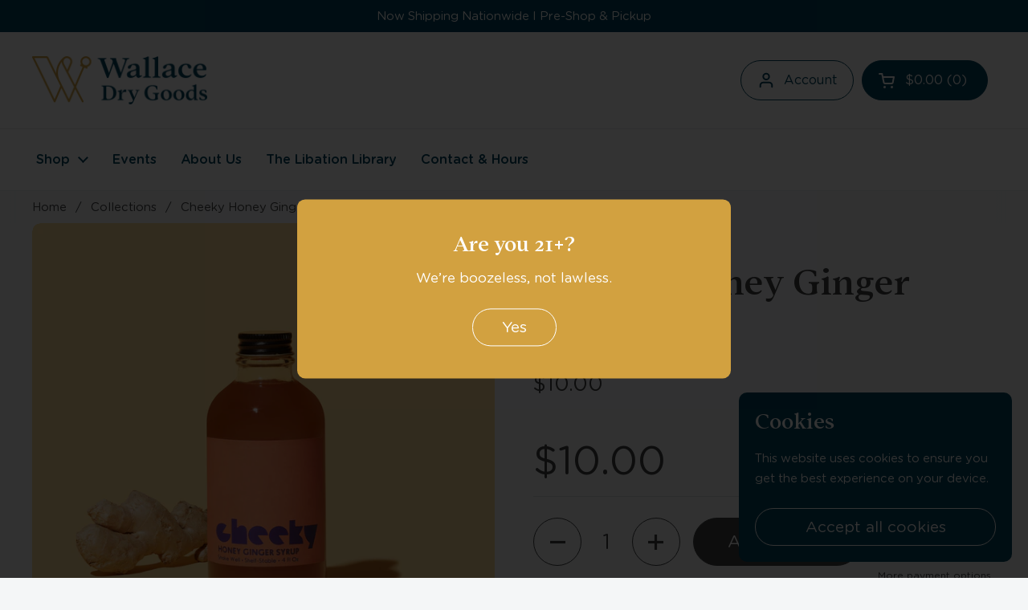

--- FILE ---
content_type: text/html; charset=utf-8
request_url: https://wallacedrygoods.com/products/honey-ginger-syrup-4oz
body_size: 26053
content:
<!doctype html><html class="no-js" lang="en" dir="ltr">
<head>

	<meta charset="utf-8">
  <meta http-equiv="X-UA-Compatible" content="IE=edge,chrome=1">
  <meta name="viewport" content="width=device-width, initial-scale=1.0, height=device-height, minimum-scale=1.0"><link rel="shortcut icon" href="//wallacedrygoods.com/cdn/shop/files/wallace_favicon.png?crop=center&height=32&v=1686705107&width=32" type="image/png" /><title>Cheeky Honey Ginger Syrup &ndash; Wallace Dry Goods
</title><meta name="description" content="Honey Ginger Syrup made from real ginger juice and honey is becoming more common behind professional bars. You can also use this syrup instead of a sugar cube or simple syrup in an Old Fashioned, or incorporated to add a little spice in a Hot Toddy. Cheeky Honey Ginger Syrup is shelf stable when unopened, but we’d reco">

<meta property="og:site_name" content="Wallace Dry Goods">
<meta property="og:url" content="https://wallacedrygoods.com/products/honey-ginger-syrup-4oz">
<meta property="og:title" content="Cheeky Honey Ginger Syrup">
<meta property="og:type" content="product">
<meta property="og:description" content="Honey Ginger Syrup made from real ginger juice and honey is becoming more common behind professional bars. You can also use this syrup instead of a sugar cube or simple syrup in an Old Fashioned, or incorporated to add a little spice in a Hot Toddy. Cheeky Honey Ginger Syrup is shelf stable when unopened, but we’d reco"><meta property="og:image" content="http://wallacedrygoods.com/cdn/shop/products/0a0fc499108d31eb36bd97d4f63f420fb31f1fd5d4b7fe7c8b33fec544201e9e.png?v=1703330444">
  <meta property="og:image:secure_url" content="https://wallacedrygoods.com/cdn/shop/products/0a0fc499108d31eb36bd97d4f63f420fb31f1fd5d4b7fe7c8b33fec544201e9e.png?v=1703330444">
  <meta property="og:image:width" content="2048">
  <meta property="og:image:height" content="2048"><meta property="og:price:amount" content="10.00">
  <meta property="og:price:currency" content="USD"><meta name="twitter:card" content="summary_large_image">
<meta name="twitter:title" content="Cheeky Honey Ginger Syrup">
<meta name="twitter:description" content="Honey Ginger Syrup made from real ginger juice and honey is becoming more common behind professional bars. You can also use this syrup instead of a sugar cube or simple syrup in an Old Fashioned, or incorporated to add a little spice in a Hot Toddy. Cheeky Honey Ginger Syrup is shelf stable when unopened, but we’d reco"><script type="application/ld+json">
  [
    {
      "@context": "https://schema.org",
      "@type": "WebSite",
      "name": "Wallace Dry Goods",
      "url": "https:\/\/wallacedrygoods.com"
    },
    {
      "@context": "https://schema.org",
      "@type": "Organization",
      "name": "Wallace Dry Goods",
      "url": "https:\/\/wallacedrygoods.com"
    }
  ]
</script>

<script type="application/ld+json">
{
  "@context": "http://schema.org",
  "@type": "BreadcrumbList",
  "itemListElement": [
    {
      "@type": "ListItem",
      "position": 1,
      "name": "Home",
      "item": "https://wallacedrygoods.com"
    },{
        "@type": "ListItem",
        "position": 2,
        "name": "Cheeky Honey Ginger Syrup",
        "item": "https://wallacedrygoods.com/products/honey-ginger-syrup-4oz"
      }]
}
</script><script type="application/ld+json">
  {
    "@context": "http://schema.org",
    "@type": "Product",
    "name": "Cheeky Honey Ginger Syrup",
    "url": "https:\/\/wallacedrygoods.com\/products\/honey-ginger-syrup-4oz",
    "offers": [{
          "@type" : "Offer","sku": "CS-12-4OZ-HGIN","gtin12": 850032957045,"availability" : "http://schema.org/InStock",
          "price" : 10.0,
          "priceCurrency" : "USD",
          "url" : "https:\/\/wallacedrygoods.com\/products\/honey-ginger-syrup-4oz?variant=48202901848380"
        }
],
    "brand": {
      "@type": "Brand",
      "name": "Cheeky Cocktails"
    },
    "description": "Honey Ginger Syrup made from real ginger juice and honey is becoming more common behind professional bars. You can also use this syrup instead of a sugar cube or simple syrup in an Old Fashioned, or incorporated to add a little spice in a Hot Toddy.\nCheeky Honey Ginger Syrup is shelf stable when unopened, but we’d recommend using within a year of purchase for best flavor. Honey Ginger Syrup will last for about two weeks after opening if kept refrigerated. \nAlways refrigerate after opening.\n4oz bottle",
    "category": "Mixer","sku": "CS-12-4OZ-HGIN",
    "image": {
      "@type": "ImageObject",
      "url": "https:\/\/wallacedrygoods.com\/cdn\/shop\/products\/0a0fc499108d31eb36bd97d4f63f420fb31f1fd5d4b7fe7c8b33fec544201e9e.png?v=1703330444",
      "image": "https:\/\/wallacedrygoods.com\/cdn\/shop\/products\/0a0fc499108d31eb36bd97d4f63f420fb31f1fd5d4b7fe7c8b33fec544201e9e.png?v=1703330444",
      "name": "Cheeky Honey Ginger Syrup",
      "width": "2048",
      "height": "2048"
    }
  }
  </script><link rel="canonical" href="https://wallacedrygoods.com/products/honey-ginger-syrup-4oz">

  <link rel="preconnect" href="https://cdn.shopify.com"><link rel="preconnect" href="https://fonts.shopifycdn.com" crossorigin><link href="//wallacedrygoods.com/cdn/shop/t/12/assets/theme.css?v=181055489288600457451766511859" as="style" rel="preload"><link href="//wallacedrygoods.com/cdn/shop/t/12/assets/section-header.css?v=83321950772362020711766509428" as="style" rel="preload"><link href="//wallacedrygoods.com/cdn/shop/t/12/assets/section-main-product.css?v=80769279580812185131766509428" as="style" rel="preload"><link rel="preload" as="image" href="//wallacedrygoods.com/cdn/shop/products/0a0fc499108d31eb36bd97d4f63f420fb31f1fd5d4b7fe7c8b33fec544201e9e.png?v=1703330444&width=480" imagesrcset="//wallacedrygoods.com/cdn/shop/products/0a0fc499108d31eb36bd97d4f63f420fb31f1fd5d4b7fe7c8b33fec544201e9e.png?v=1703330444&width=240 240w,//wallacedrygoods.com/cdn/shop/products/0a0fc499108d31eb36bd97d4f63f420fb31f1fd5d4b7fe7c8b33fec544201e9e.png?v=1703330444&width=360 360w,//wallacedrygoods.com/cdn/shop/products/0a0fc499108d31eb36bd97d4f63f420fb31f1fd5d4b7fe7c8b33fec544201e9e.png?v=1703330444&width=420 420w,//wallacedrygoods.com/cdn/shop/products/0a0fc499108d31eb36bd97d4f63f420fb31f1fd5d4b7fe7c8b33fec544201e9e.png?v=1703330444&width=480 480w,//wallacedrygoods.com/cdn/shop/products/0a0fc499108d31eb36bd97d4f63f420fb31f1fd5d4b7fe7c8b33fec544201e9e.png?v=1703330444&width=640 640w,//wallacedrygoods.com/cdn/shop/products/0a0fc499108d31eb36bd97d4f63f420fb31f1fd5d4b7fe7c8b33fec544201e9e.png?v=1703330444&width=840 840w,//wallacedrygoods.com/cdn/shop/products/0a0fc499108d31eb36bd97d4f63f420fb31f1fd5d4b7fe7c8b33fec544201e9e.png?v=1703330444&width=1080 1080w,//wallacedrygoods.com/cdn/shop/products/0a0fc499108d31eb36bd97d4f63f420fb31f1fd5d4b7fe7c8b33fec544201e9e.png?v=1703330444&width=1280 1280w,//wallacedrygoods.com/cdn/shop/products/0a0fc499108d31eb36bd97d4f63f420fb31f1fd5d4b7fe7c8b33fec544201e9e.png?v=1703330444&width=1540 1540w,//wallacedrygoods.com/cdn/shop/products/0a0fc499108d31eb36bd97d4f63f420fb31f1fd5d4b7fe7c8b33fec544201e9e.png?v=1703330444&width=1860 1860w" imagesizes="(max-width: 767px) calc(100vw - 20px), (max-width: 1360px) 50vw, 620px"><link rel="preload" href="//wallacedrygoods.com/cdn/fonts/dm_sans/dmsans_n4.ec80bd4dd7e1a334c969c265873491ae56018d72.woff2" as="font" type="font/woff2" crossorigin><style type="text/css">
@font-face {
  font-family: "DM Sans";
  font-weight: 400;
  font-style: normal;
  font-display: swap;
  src: url("//wallacedrygoods.com/cdn/fonts/dm_sans/dmsans_n4.ec80bd4dd7e1a334c969c265873491ae56018d72.woff2") format("woff2"),
       url("//wallacedrygoods.com/cdn/fonts/dm_sans/dmsans_n4.87bdd914d8a61247b911147ae68e754d695c58a6.woff") format("woff");
}
@font-face {
  font-family: "DM Sans";
  font-weight: 500;
  font-style: normal;
  font-display: swap;
  src: url("//wallacedrygoods.com/cdn/fonts/dm_sans/dmsans_n5.8a0f1984c77eb7186ceb87c4da2173ff65eb012e.woff2") format("woff2"),
       url("//wallacedrygoods.com/cdn/fonts/dm_sans/dmsans_n5.9ad2e755a89e15b3d6c53259daad5fc9609888e6.woff") format("woff");
}
@font-face {
  font-family: "DM Sans";
  font-weight: 400;
  font-style: italic;
  font-display: swap;
  src: url("//wallacedrygoods.com/cdn/fonts/dm_sans/dmsans_i4.b8fe05e69ee95d5a53155c346957d8cbf5081c1a.woff2") format("woff2"),
       url("//wallacedrygoods.com/cdn/fonts/dm_sans/dmsans_i4.403fe28ee2ea63e142575c0aa47684d65f8c23a0.woff") format("woff");
}




</style>
<style type="text/css">

  :root {

    /* Direction */
    --direction: ltr;

    /* Font variables */

    --font-stack-headings: "New York", Iowan Old Style, Apple Garamond, Baskerville, Times New Roman, Droid Serif, Times, Source Serif Pro, serif, Apple Color Emoji, Segoe UI Emoji, Segoe UI Symbol;
    --font-weight-headings: 400;
    --font-style-headings: normal;

    --font-stack-body: "DM Sans", sans-serif;
    --font-weight-body: 400;--font-weight-body-bold: 500;--font-style-body: normal;--font-weight-buttons: var(--font-weight-body-bold);--font-weight-menu: var(--font-weight-body-bold);--base-headings-size: 70;
    --base-headings-line: 1.2;
    --base-body-size: 17;
    --base-body-line: 1.5;

    --base-menu-size: 16;

    /* Color variables */

    --color-background-header: #ffffff;
    --color-secondary-background-header: rgba(2, 68, 94, 0.08);
    --color-opacity-background-header: rgba(255, 255, 255, 0);
    --color-text-header: #02445e;
    --color-foreground-header: #fff;
    --color-accent-header: #d2a140;
    --color-foreground-accent-header: #000;
    --color-borders-header: rgba(2, 68, 94, 0.1);

    --color-background-main: #f4f6f7;
    --color-secondary-background-main: rgba(66, 66, 67, 0.08);
    --color-third-background-main: rgba(66, 66, 67, 0.04);
    --color-fourth-background-main: rgba(66, 66, 67, 0.02);
    --color-opacity-background-main: rgba(244, 246, 247, 0);
    --color-text-main: #424243;
    --color-foreground-main: #fff;
    --color-secondary-text-main: rgba(66, 66, 67, 0.6);
    --color-accent-main: #02445e;
    --color-foreground-accent-main: #fff;
    --color-borders-main: rgba(66, 66, 67, 0.15);

    --color-background-cards: #ffffff;
    --color-gradient-cards: ;
    --color-text-cards: #424243;
    --color-foreground-cards: #fff;
    --color-secondary-text-cards: rgba(66, 66, 67, 0.6);
    --color-accent-cards: #d2a140;
    --color-foreground-accent-cards: #000;
    --color-borders-cards: #e1e1e1;

    --color-background-footer: #02445e;
    --color-text-footer: #ffffff;
    --color-accent-footer: #d2a140;
    --color-borders-footer: rgba(255, 255, 255, 0.15);

    --color-borders-forms-primary: rgba(66, 66, 67, 0.3);
    --color-borders-forms-secondary: rgba(66, 66, 67, 0.6);

    /* Borders */

    --border-width-cards: 1px;
    --border-radius-cards: 10px;
    --border-width-buttons: 1px;
    --border-radius-buttons: 30px;
    --border-width-forms: 1px;
    --border-radius-forms: 5px;

    /* Shadows */
    --shadow-x-cards: 0px;
    --shadow-y-cards: 0px;
    --shadow-blur-cards: 0px;
    --color-shadow-cards: rgba(0,0,0,0);
    --shadow-x-buttons: 0px;
    --shadow-y-buttons: 0px;
    --shadow-blur-buttons: 0px;
    --color-shadow-buttons: rgba(0,0,0,0);

    /* Layout */

    --grid-gap-original-base: 26px;
    --container-vertical-space-base: 50px;
    --image-fit-padding: 10%;

  }

  .facets__summary, #main select, .sidebar select {
    background-image: url('data:image/svg+xml;utf8,<svg width="13" height="8" fill="none" xmlns="http://www.w3.org/2000/svg"><path d="M1.414.086 7.9 6.57 6.485 7.985 0 1.5 1.414.086Z" fill="%23424243"/><path d="M12.985 1.515 6.5 8 5.085 6.586 11.571.101l1.414 1.414Z" fill="%23424243"/></svg>');
  }

  .card .star-rating__stars {
    background-image: url('data:image/svg+xml;utf8,<svg width="20" height="13" viewBox="0 0 14 13" fill="none" xmlns="http://www.w3.org/2000/svg"><path d="m7 0 1.572 4.837h5.085l-4.114 2.99 1.572 4.836L7 9.673l-4.114 2.99 1.571-4.837-4.114-2.99h5.085L7 0Z" stroke="%23424243" stroke-width="1"/></svg>');
  }
  .card .star-rating__stars-active {
    background-image: url('data:image/svg+xml;utf8,<svg width="20" height="13" viewBox="0 0 14 13" fill="none" xmlns="http://www.w3.org/2000/svg"><path d="m7 0 1.572 4.837h5.085l-4.114 2.99 1.572 4.836L7 9.673l-4.114 2.99 1.571-4.837-4.114-2.99h5.085L7 0Z" fill="%23424243" stroke-width="0"/></svg>');
  }

  .star-rating__stars {
    background-image: url('data:image/svg+xml;utf8,<svg width="20" height="13" viewBox="0 0 14 13" fill="none" xmlns="http://www.w3.org/2000/svg"><path d="m7 0 1.572 4.837h5.085l-4.114 2.99 1.572 4.836L7 9.673l-4.114 2.99 1.571-4.837-4.114-2.99h5.085L7 0Z" stroke="%23424243" stroke-width="1"/></svg>');
  }
  .star-rating__stars-active {
    background-image: url('data:image/svg+xml;utf8,<svg width="20" height="13" viewBox="0 0 14 13" fill="none" xmlns="http://www.w3.org/2000/svg"><path d="m7 0 1.572 4.837h5.085l-4.114 2.99 1.572 4.836L7 9.673l-4.114 2.99 1.571-4.837-4.114-2.99h5.085L7 0Z" fill="%23424243" stroke-width="0"/></svg>');
  }

  .product-item {}</style>

<style id="root-height">
  :root {
    --window-height: 100vh;
  }
</style><link href="//wallacedrygoods.com/cdn/shop/t/12/assets/theme.css?v=181055489288600457451766511859" rel="stylesheet" type="text/css" media="all" />
  <link href="//wallacedrygoods.com/cdn/shop/t/12/assets/custom-styles.css?v=23992248298445334021766511859" rel="stylesheet" type="text/css" media="all" />

	<script>window.performance && window.performance.mark && window.performance.mark('shopify.content_for_header.start');</script><meta id="shopify-digital-wallet" name="shopify-digital-wallet" content="/70305022268/digital_wallets/dialog">
<meta name="shopify-checkout-api-token" content="44b6c6a392fb19009ea1ec15001bb82b">
<meta id="in-context-paypal-metadata" data-shop-id="70305022268" data-venmo-supported="false" data-environment="production" data-locale="en_US" data-paypal-v4="true" data-currency="USD">
<link rel="alternate" type="application/json+oembed" href="https://wallacedrygoods.com/products/honey-ginger-syrup-4oz.oembed">
<script async="async" src="/checkouts/internal/preloads.js?locale=en-US"></script>
<link rel="preconnect" href="https://shop.app" crossorigin="anonymous">
<script async="async" src="https://shop.app/checkouts/internal/preloads.js?locale=en-US&shop_id=70305022268" crossorigin="anonymous"></script>
<script id="apple-pay-shop-capabilities" type="application/json">{"shopId":70305022268,"countryCode":"US","currencyCode":"USD","merchantCapabilities":["supports3DS"],"merchantId":"gid:\/\/shopify\/Shop\/70305022268","merchantName":"Wallace Dry Goods","requiredBillingContactFields":["postalAddress","email"],"requiredShippingContactFields":["postalAddress","email"],"shippingType":"shipping","supportedNetworks":["visa","masterCard","amex","discover","elo","jcb"],"total":{"type":"pending","label":"Wallace Dry Goods","amount":"1.00"},"shopifyPaymentsEnabled":true,"supportsSubscriptions":true}</script>
<script id="shopify-features" type="application/json">{"accessToken":"44b6c6a392fb19009ea1ec15001bb82b","betas":["rich-media-storefront-analytics"],"domain":"wallacedrygoods.com","predictiveSearch":true,"shopId":70305022268,"locale":"en"}</script>
<script>var Shopify = Shopify || {};
Shopify.shop = "wallacedrygoods.myshopify.com";
Shopify.locale = "en";
Shopify.currency = {"active":"USD","rate":"1.0"};
Shopify.country = "US";
Shopify.theme = {"name":"2025-12-23 - Wallace 1.0","id":182769418556,"schema_name":"Local","schema_version":"2.1.2","theme_store_id":1651,"role":"main"};
Shopify.theme.handle = "null";
Shopify.theme.style = {"id":null,"handle":null};
Shopify.cdnHost = "wallacedrygoods.com/cdn";
Shopify.routes = Shopify.routes || {};
Shopify.routes.root = "/";</script>
<script type="module">!function(o){(o.Shopify=o.Shopify||{}).modules=!0}(window);</script>
<script>!function(o){function n(){var o=[];function n(){o.push(Array.prototype.slice.apply(arguments))}return n.q=o,n}var t=o.Shopify=o.Shopify||{};t.loadFeatures=n(),t.autoloadFeatures=n()}(window);</script>
<script>
  window.ShopifyPay = window.ShopifyPay || {};
  window.ShopifyPay.apiHost = "shop.app\/pay";
  window.ShopifyPay.redirectState = null;
</script>
<script id="shop-js-analytics" type="application/json">{"pageType":"product"}</script>
<script defer="defer" async type="module" src="//wallacedrygoods.com/cdn/shopifycloud/shop-js/modules/v2/client.init-shop-cart-sync_BT-GjEfc.en.esm.js"></script>
<script defer="defer" async type="module" src="//wallacedrygoods.com/cdn/shopifycloud/shop-js/modules/v2/chunk.common_D58fp_Oc.esm.js"></script>
<script defer="defer" async type="module" src="//wallacedrygoods.com/cdn/shopifycloud/shop-js/modules/v2/chunk.modal_xMitdFEc.esm.js"></script>
<script type="module">
  await import("//wallacedrygoods.com/cdn/shopifycloud/shop-js/modules/v2/client.init-shop-cart-sync_BT-GjEfc.en.esm.js");
await import("//wallacedrygoods.com/cdn/shopifycloud/shop-js/modules/v2/chunk.common_D58fp_Oc.esm.js");
await import("//wallacedrygoods.com/cdn/shopifycloud/shop-js/modules/v2/chunk.modal_xMitdFEc.esm.js");

  window.Shopify.SignInWithShop?.initShopCartSync?.({"fedCMEnabled":true,"windoidEnabled":true});

</script>
<script defer="defer" async type="module" src="//wallacedrygoods.com/cdn/shopifycloud/shop-js/modules/v2/client.payment-terms_Ci9AEqFq.en.esm.js"></script>
<script defer="defer" async type="module" src="//wallacedrygoods.com/cdn/shopifycloud/shop-js/modules/v2/chunk.common_D58fp_Oc.esm.js"></script>
<script defer="defer" async type="module" src="//wallacedrygoods.com/cdn/shopifycloud/shop-js/modules/v2/chunk.modal_xMitdFEc.esm.js"></script>
<script type="module">
  await import("//wallacedrygoods.com/cdn/shopifycloud/shop-js/modules/v2/client.payment-terms_Ci9AEqFq.en.esm.js");
await import("//wallacedrygoods.com/cdn/shopifycloud/shop-js/modules/v2/chunk.common_D58fp_Oc.esm.js");
await import("//wallacedrygoods.com/cdn/shopifycloud/shop-js/modules/v2/chunk.modal_xMitdFEc.esm.js");

  
</script>
<script>
  window.Shopify = window.Shopify || {};
  if (!window.Shopify.featureAssets) window.Shopify.featureAssets = {};
  window.Shopify.featureAssets['shop-js'] = {"shop-cart-sync":["modules/v2/client.shop-cart-sync_DZOKe7Ll.en.esm.js","modules/v2/chunk.common_D58fp_Oc.esm.js","modules/v2/chunk.modal_xMitdFEc.esm.js"],"init-fed-cm":["modules/v2/client.init-fed-cm_B6oLuCjv.en.esm.js","modules/v2/chunk.common_D58fp_Oc.esm.js","modules/v2/chunk.modal_xMitdFEc.esm.js"],"shop-cash-offers":["modules/v2/client.shop-cash-offers_D2sdYoxE.en.esm.js","modules/v2/chunk.common_D58fp_Oc.esm.js","modules/v2/chunk.modal_xMitdFEc.esm.js"],"shop-login-button":["modules/v2/client.shop-login-button_QeVjl5Y3.en.esm.js","modules/v2/chunk.common_D58fp_Oc.esm.js","modules/v2/chunk.modal_xMitdFEc.esm.js"],"pay-button":["modules/v2/client.pay-button_DXTOsIq6.en.esm.js","modules/v2/chunk.common_D58fp_Oc.esm.js","modules/v2/chunk.modal_xMitdFEc.esm.js"],"shop-button":["modules/v2/client.shop-button_DQZHx9pm.en.esm.js","modules/v2/chunk.common_D58fp_Oc.esm.js","modules/v2/chunk.modal_xMitdFEc.esm.js"],"avatar":["modules/v2/client.avatar_BTnouDA3.en.esm.js"],"init-windoid":["modules/v2/client.init-windoid_CR1B-cfM.en.esm.js","modules/v2/chunk.common_D58fp_Oc.esm.js","modules/v2/chunk.modal_xMitdFEc.esm.js"],"init-shop-for-new-customer-accounts":["modules/v2/client.init-shop-for-new-customer-accounts_C_vY_xzh.en.esm.js","modules/v2/client.shop-login-button_QeVjl5Y3.en.esm.js","modules/v2/chunk.common_D58fp_Oc.esm.js","modules/v2/chunk.modal_xMitdFEc.esm.js"],"init-shop-email-lookup-coordinator":["modules/v2/client.init-shop-email-lookup-coordinator_BI7n9ZSv.en.esm.js","modules/v2/chunk.common_D58fp_Oc.esm.js","modules/v2/chunk.modal_xMitdFEc.esm.js"],"init-shop-cart-sync":["modules/v2/client.init-shop-cart-sync_BT-GjEfc.en.esm.js","modules/v2/chunk.common_D58fp_Oc.esm.js","modules/v2/chunk.modal_xMitdFEc.esm.js"],"shop-toast-manager":["modules/v2/client.shop-toast-manager_DiYdP3xc.en.esm.js","modules/v2/chunk.common_D58fp_Oc.esm.js","modules/v2/chunk.modal_xMitdFEc.esm.js"],"init-customer-accounts":["modules/v2/client.init-customer-accounts_D9ZNqS-Q.en.esm.js","modules/v2/client.shop-login-button_QeVjl5Y3.en.esm.js","modules/v2/chunk.common_D58fp_Oc.esm.js","modules/v2/chunk.modal_xMitdFEc.esm.js"],"init-customer-accounts-sign-up":["modules/v2/client.init-customer-accounts-sign-up_iGw4briv.en.esm.js","modules/v2/client.shop-login-button_QeVjl5Y3.en.esm.js","modules/v2/chunk.common_D58fp_Oc.esm.js","modules/v2/chunk.modal_xMitdFEc.esm.js"],"shop-follow-button":["modules/v2/client.shop-follow-button_CqMgW2wH.en.esm.js","modules/v2/chunk.common_D58fp_Oc.esm.js","modules/v2/chunk.modal_xMitdFEc.esm.js"],"checkout-modal":["modules/v2/client.checkout-modal_xHeaAweL.en.esm.js","modules/v2/chunk.common_D58fp_Oc.esm.js","modules/v2/chunk.modal_xMitdFEc.esm.js"],"shop-login":["modules/v2/client.shop-login_D91U-Q7h.en.esm.js","modules/v2/chunk.common_D58fp_Oc.esm.js","modules/v2/chunk.modal_xMitdFEc.esm.js"],"lead-capture":["modules/v2/client.lead-capture_BJmE1dJe.en.esm.js","modules/v2/chunk.common_D58fp_Oc.esm.js","modules/v2/chunk.modal_xMitdFEc.esm.js"],"payment-terms":["modules/v2/client.payment-terms_Ci9AEqFq.en.esm.js","modules/v2/chunk.common_D58fp_Oc.esm.js","modules/v2/chunk.modal_xMitdFEc.esm.js"]};
</script>
<script>(function() {
  var isLoaded = false;
  function asyncLoad() {
    if (isLoaded) return;
    isLoaded = true;
    var urls = ["https:\/\/cnc.greatappsfactory.com\/clickandcollect.js?shop=wallacedrygoods.myshopify.com","https:\/\/cdn.nfcube.com\/instafeed-814bff707c51f245edb0615bea6002ca.js?shop=wallacedrygoods.myshopify.com","https:\/\/cdn.giftcardpro.app\/build\/storefront\/storefront.js?shop=wallacedrygoods.myshopify.com"];
    for (var i = 0; i < urls.length; i++) {
      var s = document.createElement('script');
      s.type = 'text/javascript';
      s.async = true;
      s.src = urls[i];
      var x = document.getElementsByTagName('script')[0];
      x.parentNode.insertBefore(s, x);
    }
  };
  if(window.attachEvent) {
    window.attachEvent('onload', asyncLoad);
  } else {
    window.addEventListener('load', asyncLoad, false);
  }
})();</script>
<script id="__st">var __st={"a":70305022268,"offset":-18000,"reqid":"2de8c538-1a48-41c0-bf61-03aa988154b7-1769375988","pageurl":"wallacedrygoods.com\/products\/honey-ginger-syrup-4oz","u":"27d384f3de40","p":"product","rtyp":"product","rid":9022073307452};</script>
<script>window.ShopifyPaypalV4VisibilityTracking = true;</script>
<script id="captcha-bootstrap">!function(){'use strict';const t='contact',e='account',n='new_comment',o=[[t,t],['blogs',n],['comments',n],[t,'customer']],c=[[e,'customer_login'],[e,'guest_login'],[e,'recover_customer_password'],[e,'create_customer']],r=t=>t.map((([t,e])=>`form[action*='/${t}']:not([data-nocaptcha='true']) input[name='form_type'][value='${e}']`)).join(','),a=t=>()=>t?[...document.querySelectorAll(t)].map((t=>t.form)):[];function s(){const t=[...o],e=r(t);return a(e)}const i='password',u='form_key',d=['recaptcha-v3-token','g-recaptcha-response','h-captcha-response',i],f=()=>{try{return window.sessionStorage}catch{return}},m='__shopify_v',_=t=>t.elements[u];function p(t,e,n=!1){try{const o=window.sessionStorage,c=JSON.parse(o.getItem(e)),{data:r}=function(t){const{data:e,action:n}=t;return t[m]||n?{data:e,action:n}:{data:t,action:n}}(c);for(const[e,n]of Object.entries(r))t.elements[e]&&(t.elements[e].value=n);n&&o.removeItem(e)}catch(o){console.error('form repopulation failed',{error:o})}}const l='form_type',E='cptcha';function T(t){t.dataset[E]=!0}const w=window,h=w.document,L='Shopify',v='ce_forms',y='captcha';let A=!1;((t,e)=>{const n=(g='f06e6c50-85a8-45c8-87d0-21a2b65856fe',I='https://cdn.shopify.com/shopifycloud/storefront-forms-hcaptcha/ce_storefront_forms_captcha_hcaptcha.v1.5.2.iife.js',D={infoText:'Protected by hCaptcha',privacyText:'Privacy',termsText:'Terms'},(t,e,n)=>{const o=w[L][v],c=o.bindForm;if(c)return c(t,g,e,D).then(n);var r;o.q.push([[t,g,e,D],n]),r=I,A||(h.body.append(Object.assign(h.createElement('script'),{id:'captcha-provider',async:!0,src:r})),A=!0)});var g,I,D;w[L]=w[L]||{},w[L][v]=w[L][v]||{},w[L][v].q=[],w[L][y]=w[L][y]||{},w[L][y].protect=function(t,e){n(t,void 0,e),T(t)},Object.freeze(w[L][y]),function(t,e,n,w,h,L){const[v,y,A,g]=function(t,e,n){const i=e?o:[],u=t?c:[],d=[...i,...u],f=r(d),m=r(i),_=r(d.filter((([t,e])=>n.includes(e))));return[a(f),a(m),a(_),s()]}(w,h,L),I=t=>{const e=t.target;return e instanceof HTMLFormElement?e:e&&e.form},D=t=>v().includes(t);t.addEventListener('submit',(t=>{const e=I(t);if(!e)return;const n=D(e)&&!e.dataset.hcaptchaBound&&!e.dataset.recaptchaBound,o=_(e),c=g().includes(e)&&(!o||!o.value);(n||c)&&t.preventDefault(),c&&!n&&(function(t){try{if(!f())return;!function(t){const e=f();if(!e)return;const n=_(t);if(!n)return;const o=n.value;o&&e.removeItem(o)}(t);const e=Array.from(Array(32),(()=>Math.random().toString(36)[2])).join('');!function(t,e){_(t)||t.append(Object.assign(document.createElement('input'),{type:'hidden',name:u})),t.elements[u].value=e}(t,e),function(t,e){const n=f();if(!n)return;const o=[...t.querySelectorAll(`input[type='${i}']`)].map((({name:t})=>t)),c=[...d,...o],r={};for(const[a,s]of new FormData(t).entries())c.includes(a)||(r[a]=s);n.setItem(e,JSON.stringify({[m]:1,action:t.action,data:r}))}(t,e)}catch(e){console.error('failed to persist form',e)}}(e),e.submit())}));const S=(t,e)=>{t&&!t.dataset[E]&&(n(t,e.some((e=>e===t))),T(t))};for(const o of['focusin','change'])t.addEventListener(o,(t=>{const e=I(t);D(e)&&S(e,y())}));const B=e.get('form_key'),M=e.get(l),P=B&&M;t.addEventListener('DOMContentLoaded',(()=>{const t=y();if(P)for(const e of t)e.elements[l].value===M&&p(e,B);[...new Set([...A(),...v().filter((t=>'true'===t.dataset.shopifyCaptcha))])].forEach((e=>S(e,t)))}))}(h,new URLSearchParams(w.location.search),n,t,e,['guest_login'])})(!0,!0)}();</script>
<script integrity="sha256-4kQ18oKyAcykRKYeNunJcIwy7WH5gtpwJnB7kiuLZ1E=" data-source-attribution="shopify.loadfeatures" defer="defer" src="//wallacedrygoods.com/cdn/shopifycloud/storefront/assets/storefront/load_feature-a0a9edcb.js" crossorigin="anonymous"></script>
<script crossorigin="anonymous" defer="defer" src="//wallacedrygoods.com/cdn/shopifycloud/storefront/assets/shopify_pay/storefront-65b4c6d7.js?v=20250812"></script>
<script data-source-attribution="shopify.dynamic_checkout.dynamic.init">var Shopify=Shopify||{};Shopify.PaymentButton=Shopify.PaymentButton||{isStorefrontPortableWallets:!0,init:function(){window.Shopify.PaymentButton.init=function(){};var t=document.createElement("script");t.src="https://wallacedrygoods.com/cdn/shopifycloud/portable-wallets/latest/portable-wallets.en.js",t.type="module",document.head.appendChild(t)}};
</script>
<script data-source-attribution="shopify.dynamic_checkout.buyer_consent">
  function portableWalletsHideBuyerConsent(e){var t=document.getElementById("shopify-buyer-consent"),n=document.getElementById("shopify-subscription-policy-button");t&&n&&(t.classList.add("hidden"),t.setAttribute("aria-hidden","true"),n.removeEventListener("click",e))}function portableWalletsShowBuyerConsent(e){var t=document.getElementById("shopify-buyer-consent"),n=document.getElementById("shopify-subscription-policy-button");t&&n&&(t.classList.remove("hidden"),t.removeAttribute("aria-hidden"),n.addEventListener("click",e))}window.Shopify?.PaymentButton&&(window.Shopify.PaymentButton.hideBuyerConsent=portableWalletsHideBuyerConsent,window.Shopify.PaymentButton.showBuyerConsent=portableWalletsShowBuyerConsent);
</script>
<script>
  function portableWalletsCleanup(e){e&&e.src&&console.error("Failed to load portable wallets script "+e.src);var t=document.querySelectorAll("shopify-accelerated-checkout .shopify-payment-button__skeleton, shopify-accelerated-checkout-cart .wallet-cart-button__skeleton"),e=document.getElementById("shopify-buyer-consent");for(let e=0;e<t.length;e++)t[e].remove();e&&e.remove()}function portableWalletsNotLoadedAsModule(e){e instanceof ErrorEvent&&"string"==typeof e.message&&e.message.includes("import.meta")&&"string"==typeof e.filename&&e.filename.includes("portable-wallets")&&(window.removeEventListener("error",portableWalletsNotLoadedAsModule),window.Shopify.PaymentButton.failedToLoad=e,"loading"===document.readyState?document.addEventListener("DOMContentLoaded",window.Shopify.PaymentButton.init):window.Shopify.PaymentButton.init())}window.addEventListener("error",portableWalletsNotLoadedAsModule);
</script>

<script type="module" src="https://wallacedrygoods.com/cdn/shopifycloud/portable-wallets/latest/portable-wallets.en.js" onError="portableWalletsCleanup(this)" crossorigin="anonymous"></script>
<script nomodule>
  document.addEventListener("DOMContentLoaded", portableWalletsCleanup);
</script>

<link id="shopify-accelerated-checkout-styles" rel="stylesheet" media="screen" href="https://wallacedrygoods.com/cdn/shopifycloud/portable-wallets/latest/accelerated-checkout-backwards-compat.css" crossorigin="anonymous">
<style id="shopify-accelerated-checkout-cart">
        #shopify-buyer-consent {
  margin-top: 1em;
  display: inline-block;
  width: 100%;
}

#shopify-buyer-consent.hidden {
  display: none;
}

#shopify-subscription-policy-button {
  background: none;
  border: none;
  padding: 0;
  text-decoration: underline;
  font-size: inherit;
  cursor: pointer;
}

#shopify-subscription-policy-button::before {
  box-shadow: none;
}

      </style>

<script>window.performance && window.performance.mark && window.performance.mark('shopify.content_for_header.end');</script>

  <script>
    const rbi = [];
    const ribSetSize = (img) => {
      if ( img.offsetWidth / img.dataset.ratio < img.offsetHeight ) {
        img.setAttribute('sizes', `${Math.ceil(img.offsetHeight * img.dataset.ratio)}px`);
      } else {
        img.setAttribute('sizes', `${Math.ceil(img.offsetWidth)}px`);
      }
    }
    const debounce = (fn, wait) => {
      let t;
      return (...args) => {
        clearTimeout(t);
        t = setTimeout(() => fn.apply(this, args), wait);
      };
    }
    window.KEYCODES = {
      TAB: 9,
      ESC: 27,
      DOWN: 40,
      RIGHT: 39,
      UP: 38,
      LEFT: 37,
      RETURN: 13
    };
    window.addEventListener('resize', debounce(()=>{
      for ( let img of rbi ) {
        ribSetSize(img);
      }
    }, 250));
  </script><noscript>
    <link rel="stylesheet" href="//wallacedrygoods.com/cdn/shop/t/12/assets/theme-noscript.css?v=143499523122431679711766509428">
  </noscript>

  

<!-- BEGIN app block: shopify://apps/gift-card-pro/blocks/gift-card-pro/3b1306ce-7e99-4a1c-aa30-e9f030a737ef -->






<!-- END app block --><!-- BEGIN app block: shopify://apps/klaviyo-email-marketing-sms/blocks/klaviyo-onsite-embed/2632fe16-c075-4321-a88b-50b567f42507 -->












  <script async src="https://static.klaviyo.com/onsite/js/UF6wKr/klaviyo.js?company_id=UF6wKr"></script>
  <script>!function(){if(!window.klaviyo){window._klOnsite=window._klOnsite||[];try{window.klaviyo=new Proxy({},{get:function(n,i){return"push"===i?function(){var n;(n=window._klOnsite).push.apply(n,arguments)}:function(){for(var n=arguments.length,o=new Array(n),w=0;w<n;w++)o[w]=arguments[w];var t="function"==typeof o[o.length-1]?o.pop():void 0,e=new Promise((function(n){window._klOnsite.push([i].concat(o,[function(i){t&&t(i),n(i)}]))}));return e}}})}catch(n){window.klaviyo=window.klaviyo||[],window.klaviyo.push=function(){var n;(n=window._klOnsite).push.apply(n,arguments)}}}}();</script>

  
    <script id="viewed_product">
      if (item == null) {
        var _learnq = _learnq || [];

        var MetafieldReviews = null
        var MetafieldYotpoRating = null
        var MetafieldYotpoCount = null
        var MetafieldLooxRating = null
        var MetafieldLooxCount = null
        var okendoProduct = null
        var okendoProductReviewCount = null
        var okendoProductReviewAverageValue = null
        try {
          // The following fields are used for Customer Hub recently viewed in order to add reviews.
          // This information is not part of __kla_viewed. Instead, it is part of __kla_viewed_reviewed_items
          MetafieldReviews = {};
          MetafieldYotpoRating = null
          MetafieldYotpoCount = null
          MetafieldLooxRating = null
          MetafieldLooxCount = null

          okendoProduct = null
          // If the okendo metafield is not legacy, it will error, which then requires the new json formatted data
          if (okendoProduct && 'error' in okendoProduct) {
            okendoProduct = null
          }
          okendoProductReviewCount = okendoProduct ? okendoProduct.reviewCount : null
          okendoProductReviewAverageValue = okendoProduct ? okendoProduct.reviewAverageValue : null
        } catch (error) {
          console.error('Error in Klaviyo onsite reviews tracking:', error);
        }

        var item = {
          Name: "Cheeky Honey Ginger Syrup",
          ProductID: 9022073307452,
          Categories: ["Mixers, Bitters \u0026 Syrups","View All"],
          ImageURL: "https://wallacedrygoods.com/cdn/shop/products/0a0fc499108d31eb36bd97d4f63f420fb31f1fd5d4b7fe7c8b33fec544201e9e_grande.png?v=1703330444",
          URL: "https://wallacedrygoods.com/products/honey-ginger-syrup-4oz",
          Brand: "Cheeky Cocktails",
          Price: "$10.00",
          Value: "10.00",
          CompareAtPrice: "$0.00"
        };
        _learnq.push(['track', 'Viewed Product', item]);
        _learnq.push(['trackViewedItem', {
          Title: item.Name,
          ItemId: item.ProductID,
          Categories: item.Categories,
          ImageUrl: item.ImageURL,
          Url: item.URL,
          Metadata: {
            Brand: item.Brand,
            Price: item.Price,
            Value: item.Value,
            CompareAtPrice: item.CompareAtPrice
          },
          metafields:{
            reviews: MetafieldReviews,
            yotpo:{
              rating: MetafieldYotpoRating,
              count: MetafieldYotpoCount,
            },
            loox:{
              rating: MetafieldLooxRating,
              count: MetafieldLooxCount,
            },
            okendo: {
              rating: okendoProductReviewAverageValue,
              count: okendoProductReviewCount,
            }
          }
        }]);
      }
    </script>
  




  <script>
    window.klaviyoReviewsProductDesignMode = false
  </script>







<!-- END app block --><script src="https://cdn.shopify.com/extensions/3bad1277-4af2-447f-bddc-1bd7142f78a5/gift-card-pro-10/assets/gift-card-pro.js" type="text/javascript" defer="defer"></script>
<link href="https://monorail-edge.shopifysvc.com" rel="dns-prefetch">
<script>(function(){if ("sendBeacon" in navigator && "performance" in window) {try {var session_token_from_headers = performance.getEntriesByType('navigation')[0].serverTiming.find(x => x.name == '_s').description;} catch {var session_token_from_headers = undefined;}var session_cookie_matches = document.cookie.match(/_shopify_s=([^;]*)/);var session_token_from_cookie = session_cookie_matches && session_cookie_matches.length === 2 ? session_cookie_matches[1] : "";var session_token = session_token_from_headers || session_token_from_cookie || "";function handle_abandonment_event(e) {var entries = performance.getEntries().filter(function(entry) {return /monorail-edge.shopifysvc.com/.test(entry.name);});if (!window.abandonment_tracked && entries.length === 0) {window.abandonment_tracked = true;var currentMs = Date.now();var navigation_start = performance.timing.navigationStart;var payload = {shop_id: 70305022268,url: window.location.href,navigation_start,duration: currentMs - navigation_start,session_token,page_type: "product"};window.navigator.sendBeacon("https://monorail-edge.shopifysvc.com/v1/produce", JSON.stringify({schema_id: "online_store_buyer_site_abandonment/1.1",payload: payload,metadata: {event_created_at_ms: currentMs,event_sent_at_ms: currentMs}}));}}window.addEventListener('pagehide', handle_abandonment_event);}}());</script>
<script id="web-pixels-manager-setup">(function e(e,d,r,n,o){if(void 0===o&&(o={}),!Boolean(null===(a=null===(i=window.Shopify)||void 0===i?void 0:i.analytics)||void 0===a?void 0:a.replayQueue)){var i,a;window.Shopify=window.Shopify||{};var t=window.Shopify;t.analytics=t.analytics||{};var s=t.analytics;s.replayQueue=[],s.publish=function(e,d,r){return s.replayQueue.push([e,d,r]),!0};try{self.performance.mark("wpm:start")}catch(e){}var l=function(){var e={modern:/Edge?\/(1{2}[4-9]|1[2-9]\d|[2-9]\d{2}|\d{4,})\.\d+(\.\d+|)|Firefox\/(1{2}[4-9]|1[2-9]\d|[2-9]\d{2}|\d{4,})\.\d+(\.\d+|)|Chrom(ium|e)\/(9{2}|\d{3,})\.\d+(\.\d+|)|(Maci|X1{2}).+ Version\/(15\.\d+|(1[6-9]|[2-9]\d|\d{3,})\.\d+)([,.]\d+|)( \(\w+\)|)( Mobile\/\w+|) Safari\/|Chrome.+OPR\/(9{2}|\d{3,})\.\d+\.\d+|(CPU[ +]OS|iPhone[ +]OS|CPU[ +]iPhone|CPU IPhone OS|CPU iPad OS)[ +]+(15[._]\d+|(1[6-9]|[2-9]\d|\d{3,})[._]\d+)([._]\d+|)|Android:?[ /-](13[3-9]|1[4-9]\d|[2-9]\d{2}|\d{4,})(\.\d+|)(\.\d+|)|Android.+Firefox\/(13[5-9]|1[4-9]\d|[2-9]\d{2}|\d{4,})\.\d+(\.\d+|)|Android.+Chrom(ium|e)\/(13[3-9]|1[4-9]\d|[2-9]\d{2}|\d{4,})\.\d+(\.\d+|)|SamsungBrowser\/([2-9]\d|\d{3,})\.\d+/,legacy:/Edge?\/(1[6-9]|[2-9]\d|\d{3,})\.\d+(\.\d+|)|Firefox\/(5[4-9]|[6-9]\d|\d{3,})\.\d+(\.\d+|)|Chrom(ium|e)\/(5[1-9]|[6-9]\d|\d{3,})\.\d+(\.\d+|)([\d.]+$|.*Safari\/(?![\d.]+ Edge\/[\d.]+$))|(Maci|X1{2}).+ Version\/(10\.\d+|(1[1-9]|[2-9]\d|\d{3,})\.\d+)([,.]\d+|)( \(\w+\)|)( Mobile\/\w+|) Safari\/|Chrome.+OPR\/(3[89]|[4-9]\d|\d{3,})\.\d+\.\d+|(CPU[ +]OS|iPhone[ +]OS|CPU[ +]iPhone|CPU IPhone OS|CPU iPad OS)[ +]+(10[._]\d+|(1[1-9]|[2-9]\d|\d{3,})[._]\d+)([._]\d+|)|Android:?[ /-](13[3-9]|1[4-9]\d|[2-9]\d{2}|\d{4,})(\.\d+|)(\.\d+|)|Mobile Safari.+OPR\/([89]\d|\d{3,})\.\d+\.\d+|Android.+Firefox\/(13[5-9]|1[4-9]\d|[2-9]\d{2}|\d{4,})\.\d+(\.\d+|)|Android.+Chrom(ium|e)\/(13[3-9]|1[4-9]\d|[2-9]\d{2}|\d{4,})\.\d+(\.\d+|)|Android.+(UC? ?Browser|UCWEB|U3)[ /]?(15\.([5-9]|\d{2,})|(1[6-9]|[2-9]\d|\d{3,})\.\d+)\.\d+|SamsungBrowser\/(5\.\d+|([6-9]|\d{2,})\.\d+)|Android.+MQ{2}Browser\/(14(\.(9|\d{2,})|)|(1[5-9]|[2-9]\d|\d{3,})(\.\d+|))(\.\d+|)|K[Aa][Ii]OS\/(3\.\d+|([4-9]|\d{2,})\.\d+)(\.\d+|)/},d=e.modern,r=e.legacy,n=navigator.userAgent;return n.match(d)?"modern":n.match(r)?"legacy":"unknown"}(),u="modern"===l?"modern":"legacy",c=(null!=n?n:{modern:"",legacy:""})[u],f=function(e){return[e.baseUrl,"/wpm","/b",e.hashVersion,"modern"===e.buildTarget?"m":"l",".js"].join("")}({baseUrl:d,hashVersion:r,buildTarget:u}),m=function(e){var d=e.version,r=e.bundleTarget,n=e.surface,o=e.pageUrl,i=e.monorailEndpoint;return{emit:function(e){var a=e.status,t=e.errorMsg,s=(new Date).getTime(),l=JSON.stringify({metadata:{event_sent_at_ms:s},events:[{schema_id:"web_pixels_manager_load/3.1",payload:{version:d,bundle_target:r,page_url:o,status:a,surface:n,error_msg:t},metadata:{event_created_at_ms:s}}]});if(!i)return console&&console.warn&&console.warn("[Web Pixels Manager] No Monorail endpoint provided, skipping logging."),!1;try{return self.navigator.sendBeacon.bind(self.navigator)(i,l)}catch(e){}var u=new XMLHttpRequest;try{return u.open("POST",i,!0),u.setRequestHeader("Content-Type","text/plain"),u.send(l),!0}catch(e){return console&&console.warn&&console.warn("[Web Pixels Manager] Got an unhandled error while logging to Monorail."),!1}}}}({version:r,bundleTarget:l,surface:e.surface,pageUrl:self.location.href,monorailEndpoint:e.monorailEndpoint});try{o.browserTarget=l,function(e){var d=e.src,r=e.async,n=void 0===r||r,o=e.onload,i=e.onerror,a=e.sri,t=e.scriptDataAttributes,s=void 0===t?{}:t,l=document.createElement("script"),u=document.querySelector("head"),c=document.querySelector("body");if(l.async=n,l.src=d,a&&(l.integrity=a,l.crossOrigin="anonymous"),s)for(var f in s)if(Object.prototype.hasOwnProperty.call(s,f))try{l.dataset[f]=s[f]}catch(e){}if(o&&l.addEventListener("load",o),i&&l.addEventListener("error",i),u)u.appendChild(l);else{if(!c)throw new Error("Did not find a head or body element to append the script");c.appendChild(l)}}({src:f,async:!0,onload:function(){if(!function(){var e,d;return Boolean(null===(d=null===(e=window.Shopify)||void 0===e?void 0:e.analytics)||void 0===d?void 0:d.initialized)}()){var d=window.webPixelsManager.init(e)||void 0;if(d){var r=window.Shopify.analytics;r.replayQueue.forEach((function(e){var r=e[0],n=e[1],o=e[2];d.publishCustomEvent(r,n,o)})),r.replayQueue=[],r.publish=d.publishCustomEvent,r.visitor=d.visitor,r.initialized=!0}}},onerror:function(){return m.emit({status:"failed",errorMsg:"".concat(f," has failed to load")})},sri:function(e){var d=/^sha384-[A-Za-z0-9+/=]+$/;return"string"==typeof e&&d.test(e)}(c)?c:"",scriptDataAttributes:o}),m.emit({status:"loading"})}catch(e){m.emit({status:"failed",errorMsg:(null==e?void 0:e.message)||"Unknown error"})}}})({shopId: 70305022268,storefrontBaseUrl: "https://wallacedrygoods.com",extensionsBaseUrl: "https://extensions.shopifycdn.com/cdn/shopifycloud/web-pixels-manager",monorailEndpoint: "https://monorail-edge.shopifysvc.com/unstable/produce_batch",surface: "storefront-renderer",enabledBetaFlags: ["2dca8a86"],webPixelsConfigList: [{"id":"2090991932","configuration":"{\"accountID\":\"UF6wKr\",\"webPixelConfig\":\"eyJlbmFibGVBZGRlZFRvQ2FydEV2ZW50cyI6IHRydWV9\"}","eventPayloadVersion":"v1","runtimeContext":"STRICT","scriptVersion":"524f6c1ee37bacdca7657a665bdca589","type":"APP","apiClientId":123074,"privacyPurposes":["ANALYTICS","MARKETING"],"dataSharingAdjustments":{"protectedCustomerApprovalScopes":["read_customer_address","read_customer_email","read_customer_name","read_customer_personal_data","read_customer_phone"]}},{"id":"shopify-app-pixel","configuration":"{}","eventPayloadVersion":"v1","runtimeContext":"STRICT","scriptVersion":"0450","apiClientId":"shopify-pixel","type":"APP","privacyPurposes":["ANALYTICS","MARKETING"]},{"id":"shopify-custom-pixel","eventPayloadVersion":"v1","runtimeContext":"LAX","scriptVersion":"0450","apiClientId":"shopify-pixel","type":"CUSTOM","privacyPurposes":["ANALYTICS","MARKETING"]}],isMerchantRequest: false,initData: {"shop":{"name":"Wallace Dry Goods","paymentSettings":{"currencyCode":"USD"},"myshopifyDomain":"wallacedrygoods.myshopify.com","countryCode":"US","storefrontUrl":"https:\/\/wallacedrygoods.com"},"customer":null,"cart":null,"checkout":null,"productVariants":[{"price":{"amount":10.0,"currencyCode":"USD"},"product":{"title":"Cheeky Honey Ginger Syrup","vendor":"Cheeky Cocktails","id":"9022073307452","untranslatedTitle":"Cheeky Honey Ginger Syrup","url":"\/products\/honey-ginger-syrup-4oz","type":"Mixer"},"id":"48202901848380","image":{"src":"\/\/wallacedrygoods.com\/cdn\/shop\/products\/0a0fc499108d31eb36bd97d4f63f420fb31f1fd5d4b7fe7c8b33fec544201e9e.png?v=1703330444"},"sku":"CS-12-4OZ-HGIN","title":"Default Title","untranslatedTitle":"Default Title"}],"purchasingCompany":null},},"https://wallacedrygoods.com/cdn","fcfee988w5aeb613cpc8e4bc33m6693e112",{"modern":"","legacy":""},{"shopId":"70305022268","storefrontBaseUrl":"https:\/\/wallacedrygoods.com","extensionBaseUrl":"https:\/\/extensions.shopifycdn.com\/cdn\/shopifycloud\/web-pixels-manager","surface":"storefront-renderer","enabledBetaFlags":"[\"2dca8a86\"]","isMerchantRequest":"false","hashVersion":"fcfee988w5aeb613cpc8e4bc33m6693e112","publish":"custom","events":"[[\"page_viewed\",{}],[\"product_viewed\",{\"productVariant\":{\"price\":{\"amount\":10.0,\"currencyCode\":\"USD\"},\"product\":{\"title\":\"Cheeky Honey Ginger Syrup\",\"vendor\":\"Cheeky Cocktails\",\"id\":\"9022073307452\",\"untranslatedTitle\":\"Cheeky Honey Ginger Syrup\",\"url\":\"\/products\/honey-ginger-syrup-4oz\",\"type\":\"Mixer\"},\"id\":\"48202901848380\",\"image\":{\"src\":\"\/\/wallacedrygoods.com\/cdn\/shop\/products\/0a0fc499108d31eb36bd97d4f63f420fb31f1fd5d4b7fe7c8b33fec544201e9e.png?v=1703330444\"},\"sku\":\"CS-12-4OZ-HGIN\",\"title\":\"Default Title\",\"untranslatedTitle\":\"Default Title\"}}]]"});</script><script>
  window.ShopifyAnalytics = window.ShopifyAnalytics || {};
  window.ShopifyAnalytics.meta = window.ShopifyAnalytics.meta || {};
  window.ShopifyAnalytics.meta.currency = 'USD';
  var meta = {"product":{"id":9022073307452,"gid":"gid:\/\/shopify\/Product\/9022073307452","vendor":"Cheeky Cocktails","type":"Mixer","handle":"honey-ginger-syrup-4oz","variants":[{"id":48202901848380,"price":1000,"name":"Cheeky Honey Ginger Syrup","public_title":null,"sku":"CS-12-4OZ-HGIN"}],"remote":false},"page":{"pageType":"product","resourceType":"product","resourceId":9022073307452,"requestId":"2de8c538-1a48-41c0-bf61-03aa988154b7-1769375988"}};
  for (var attr in meta) {
    window.ShopifyAnalytics.meta[attr] = meta[attr];
  }
</script>
<script class="analytics">
  (function () {
    var customDocumentWrite = function(content) {
      var jquery = null;

      if (window.jQuery) {
        jquery = window.jQuery;
      } else if (window.Checkout && window.Checkout.$) {
        jquery = window.Checkout.$;
      }

      if (jquery) {
        jquery('body').append(content);
      }
    };

    var hasLoggedConversion = function(token) {
      if (token) {
        return document.cookie.indexOf('loggedConversion=' + token) !== -1;
      }
      return false;
    }

    var setCookieIfConversion = function(token) {
      if (token) {
        var twoMonthsFromNow = new Date(Date.now());
        twoMonthsFromNow.setMonth(twoMonthsFromNow.getMonth() + 2);

        document.cookie = 'loggedConversion=' + token + '; expires=' + twoMonthsFromNow;
      }
    }

    var trekkie = window.ShopifyAnalytics.lib = window.trekkie = window.trekkie || [];
    if (trekkie.integrations) {
      return;
    }
    trekkie.methods = [
      'identify',
      'page',
      'ready',
      'track',
      'trackForm',
      'trackLink'
    ];
    trekkie.factory = function(method) {
      return function() {
        var args = Array.prototype.slice.call(arguments);
        args.unshift(method);
        trekkie.push(args);
        return trekkie;
      };
    };
    for (var i = 0; i < trekkie.methods.length; i++) {
      var key = trekkie.methods[i];
      trekkie[key] = trekkie.factory(key);
    }
    trekkie.load = function(config) {
      trekkie.config = config || {};
      trekkie.config.initialDocumentCookie = document.cookie;
      var first = document.getElementsByTagName('script')[0];
      var script = document.createElement('script');
      script.type = 'text/javascript';
      script.onerror = function(e) {
        var scriptFallback = document.createElement('script');
        scriptFallback.type = 'text/javascript';
        scriptFallback.onerror = function(error) {
                var Monorail = {
      produce: function produce(monorailDomain, schemaId, payload) {
        var currentMs = new Date().getTime();
        var event = {
          schema_id: schemaId,
          payload: payload,
          metadata: {
            event_created_at_ms: currentMs,
            event_sent_at_ms: currentMs
          }
        };
        return Monorail.sendRequest("https://" + monorailDomain + "/v1/produce", JSON.stringify(event));
      },
      sendRequest: function sendRequest(endpointUrl, payload) {
        // Try the sendBeacon API
        if (window && window.navigator && typeof window.navigator.sendBeacon === 'function' && typeof window.Blob === 'function' && !Monorail.isIos12()) {
          var blobData = new window.Blob([payload], {
            type: 'text/plain'
          });

          if (window.navigator.sendBeacon(endpointUrl, blobData)) {
            return true;
          } // sendBeacon was not successful

        } // XHR beacon

        var xhr = new XMLHttpRequest();

        try {
          xhr.open('POST', endpointUrl);
          xhr.setRequestHeader('Content-Type', 'text/plain');
          xhr.send(payload);
        } catch (e) {
          console.log(e);
        }

        return false;
      },
      isIos12: function isIos12() {
        return window.navigator.userAgent.lastIndexOf('iPhone; CPU iPhone OS 12_') !== -1 || window.navigator.userAgent.lastIndexOf('iPad; CPU OS 12_') !== -1;
      }
    };
    Monorail.produce('monorail-edge.shopifysvc.com',
      'trekkie_storefront_load_errors/1.1',
      {shop_id: 70305022268,
      theme_id: 182769418556,
      app_name: "storefront",
      context_url: window.location.href,
      source_url: "//wallacedrygoods.com/cdn/s/trekkie.storefront.8d95595f799fbf7e1d32231b9a28fd43b70c67d3.min.js"});

        };
        scriptFallback.async = true;
        scriptFallback.src = '//wallacedrygoods.com/cdn/s/trekkie.storefront.8d95595f799fbf7e1d32231b9a28fd43b70c67d3.min.js';
        first.parentNode.insertBefore(scriptFallback, first);
      };
      script.async = true;
      script.src = '//wallacedrygoods.com/cdn/s/trekkie.storefront.8d95595f799fbf7e1d32231b9a28fd43b70c67d3.min.js';
      first.parentNode.insertBefore(script, first);
    };
    trekkie.load(
      {"Trekkie":{"appName":"storefront","development":false,"defaultAttributes":{"shopId":70305022268,"isMerchantRequest":null,"themeId":182769418556,"themeCityHash":"2200189542745263926","contentLanguage":"en","currency":"USD","eventMetadataId":"a1037aab-e76a-4388-b939-89d502590f45"},"isServerSideCookieWritingEnabled":true,"monorailRegion":"shop_domain","enabledBetaFlags":["65f19447"]},"Session Attribution":{},"S2S":{"facebookCapiEnabled":false,"source":"trekkie-storefront-renderer","apiClientId":580111}}
    );

    var loaded = false;
    trekkie.ready(function() {
      if (loaded) return;
      loaded = true;

      window.ShopifyAnalytics.lib = window.trekkie;

      var originalDocumentWrite = document.write;
      document.write = customDocumentWrite;
      try { window.ShopifyAnalytics.merchantGoogleAnalytics.call(this); } catch(error) {};
      document.write = originalDocumentWrite;

      window.ShopifyAnalytics.lib.page(null,{"pageType":"product","resourceType":"product","resourceId":9022073307452,"requestId":"2de8c538-1a48-41c0-bf61-03aa988154b7-1769375988","shopifyEmitted":true});

      var match = window.location.pathname.match(/checkouts\/(.+)\/(thank_you|post_purchase)/)
      var token = match? match[1]: undefined;
      if (!hasLoggedConversion(token)) {
        setCookieIfConversion(token);
        window.ShopifyAnalytics.lib.track("Viewed Product",{"currency":"USD","variantId":48202901848380,"productId":9022073307452,"productGid":"gid:\/\/shopify\/Product\/9022073307452","name":"Cheeky Honey Ginger Syrup","price":"10.00","sku":"CS-12-4OZ-HGIN","brand":"Cheeky Cocktails","variant":null,"category":"Mixer","nonInteraction":true,"remote":false},undefined,undefined,{"shopifyEmitted":true});
      window.ShopifyAnalytics.lib.track("monorail:\/\/trekkie_storefront_viewed_product\/1.1",{"currency":"USD","variantId":48202901848380,"productId":9022073307452,"productGid":"gid:\/\/shopify\/Product\/9022073307452","name":"Cheeky Honey Ginger Syrup","price":"10.00","sku":"CS-12-4OZ-HGIN","brand":"Cheeky Cocktails","variant":null,"category":"Mixer","nonInteraction":true,"remote":false,"referer":"https:\/\/wallacedrygoods.com\/products\/honey-ginger-syrup-4oz"});
      }
    });


        var eventsListenerScript = document.createElement('script');
        eventsListenerScript.async = true;
        eventsListenerScript.src = "//wallacedrygoods.com/cdn/shopifycloud/storefront/assets/shop_events_listener-3da45d37.js";
        document.getElementsByTagName('head')[0].appendChild(eventsListenerScript);

})();</script>
<script
  defer
  src="https://wallacedrygoods.com/cdn/shopifycloud/perf-kit/shopify-perf-kit-3.0.4.min.js"
  data-application="storefront-renderer"
  data-shop-id="70305022268"
  data-render-region="gcp-us-east1"
  data-page-type="product"
  data-theme-instance-id="182769418556"
  data-theme-name="Local"
  data-theme-version="2.1.2"
  data-monorail-region="shop_domain"
  data-resource-timing-sampling-rate="10"
  data-shs="true"
  data-shs-beacon="true"
  data-shs-export-with-fetch="true"
  data-shs-logs-sample-rate="1"
  data-shs-beacon-endpoint="https://wallacedrygoods.com/api/collect"
></script>
</head>

<body id="cheeky-honey-ginger-syrup" class="no-touchevents 
   
  template-product template-product 
  
  
">

  <script type="text/javascript">
    if ( 'ontouchstart' in window || window.DocumentTouch && document instanceof DocumentTouch ) { document.querySelector('body').classList.remove('no-touchevents'); document.querySelector('body').classList.add('touchevents'); } 
  </script>

  <a href="#main" class="visually-hidden skip-to-content" tabindex="0" data-js-inert>Skip to content</a>

  <link href="//wallacedrygoods.com/cdn/shop/t/12/assets/section-header.css?v=83321950772362020711766509428" rel="stylesheet" type="text/css" media="all" />
<!-- BEGIN sections: header-group -->
<div id="shopify-section-sections--25714734530876__announcement" class="shopify-section shopify-section-group-header-group mount-announcement-bar"><announcement-bar style="display:block" data-js-inert>
    <div class="container--large">
      <div class="announcement-bar">

        <div class="announcement-bar__social-icons lap-hide"></div>
        
        <div class="announcement-bar__content"><div class="announcement-bar__slider" data-js-slider><span class="announcement" ><a href="/collections" >Now Shipping Nationwide I Pre-Shop &amp; Pickup
</a></span></div></div>

        <div class="announcement-bar__localization-form lap-hide"></div>

      </div>
    </div>      
  </announcement-bar>

  <style data-shopify>
.announcement-bar, .announcement-bar a, .announcement-bar .localization-form__item-text {
        color: #ffffff;
      }
      .announcement-bar svg *, .announcement-bar .localization-form__item-symbol * {
        fill: #ffffff;
      }announcement-bar, .announcement-bar__content-nav {
        background: #02445e;
      }</style>
</div><div id="shopify-section-sections--25714734530876__header" class="shopify-section shopify-section-group-header-group site-header-container mount-header"><style data-shopify>
  .header__top {
    --header-logo: 60px;
  }
  @media screen and (max-width: 767px) {
    .header__top {
      --header-logo: 40px;
    }
  }
</style>

<main-header id="site-header" class="site-header" data-js-inert  data-sticky-header >

  <div class="header-container header-container--top ">
    <div class="header__top container--large">

      <!-- logo -->
      
      <div id="logo" class="logo"><a class="logo-img" title="Wallace Dry Goods" href="/" style="height:var(--header-logo)">
            <img src="//wallacedrygoods.com/cdn/shop/files/8105e044-c2e8-4ede-99d0-2313964e2dd8.png?v=1686601799" alt="Wallace Dry Goods" width="900" height="248" 
              style="width: 218px; object-fit:contain"
            />
          </a></div>

      <!-- header blocks -->

      <div class="header-actions header-actions--buttons  portable-hide"><a class="button button--outline button--icon" href="https://wallacedrygoods.com/customer_authentication/redirect?locale=en&region_country=US"><span class="button__icon" role="img" aria-hidden="true"><svg width="22" height="22" viewBox="0 0 22 22" fill="none" xmlns="http://www.w3.org/2000/svg"><path d="M18.3333 19.25V17.4167C18.3333 16.4442 17.947 15.5116 17.2593 14.8239C16.5717 14.1363 15.6391 13.75 14.6666 13.75H7.33329C6.36083 13.75 5.4282 14.1363 4.74057 14.8239C4.05293 15.5116 3.66663 16.4442 3.66663 17.4167V19.25" stroke="white" stroke-width="2" stroke-linecap="round" stroke-linejoin="round" style="fill:none!important"/><path d="M11 10.0833C13.0251 10.0833 14.6667 8.44171 14.6667 6.41667C14.6667 4.39162 13.0251 2.75 11 2.75C8.975 2.75 7.33337 4.39162 7.33337 6.41667C7.33337 8.44171 8.975 10.0833 11 10.0833Z" stroke="white" stroke-width="2" stroke-linecap="round" stroke-linejoin="round" style="fill:none!important"/></svg></span>
            Account
          </a><a 
          class="button button--solid button--icon no-js-hidden"
           
            data-js-sidebar-handle aria-expanded="false" aria-controls="site-cart-sidebar" role="button"
           
          title="Open cart" tabindex="0"
        >
          <span class="visually-hidden">Open cart</span>
          <span class="button__icon" role="img" aria-hidden="true"><svg width="22" height="22" viewBox="0 0 22 22" fill="none" xmlns="http://www.w3.org/2000/svg" style="margin-left:-2px"><path class="circle" d="M9.5 20C9.77614 20 10 19.7761 10 19.5C10 19.2239 9.77614 19 9.5 19C9.22386 19 9 19.2239 9 19.5C9 19.7761 9.22386 20 9.5 20Z" fill="none" stroke="white" stroke-width="2" stroke-linecap="round" stroke-linejoin="round"/><path class="circle" d="M18.5 20C18.7761 20 19 19.7761 19 19.5C19 19.2239 18.7761 19 18.5 19C18.2239 19 18 19.2239 18 19.5C18 19.7761 18.2239 20 18.5 20Z" fill="white" stroke="white" stroke-width="2" stroke-linecap="round" stroke-linejoin="round" /><path d="M3 3H6.27273L8.46545 13.7117C8.54027 14.08 8.7452 14.4109 9.04436 14.6464C9.34351 14.8818 9.71784 15.0069 10.1018 14.9997H18.0545C18.4385 15.0069 18.8129 14.8818 19.112 14.6464C19.4112 14.4109 19.6161 14.08 19.6909 13.7117L21 6.9999H7.09091" stroke="white" stroke-width="2" stroke-linecap="round" stroke-linejoin="round" style="fill:none !important"/></svg></span>
          <span data-header-cart-total aria-hidden="true">$0.00</span>
          <span data-header-cart-count aria-hidden="true" class="element--wrap-paranth">0</span>
        </a>

        <noscript>
          <a 
            class="button button--solid button--icon button--regular data-js-hidden"
            href="/cart"
            tabindex="0"
          >
            <span class="button__icon" role="img" aria-hidden="true"><svg width="22" height="22" viewBox="0 0 22 22" fill="none" xmlns="http://www.w3.org/2000/svg" style="margin-left:-2px"><path class="circle" d="M9.5 20C9.77614 20 10 19.7761 10 19.5C10 19.2239 9.77614 19 9.5 19C9.22386 19 9 19.2239 9 19.5C9 19.7761 9.22386 20 9.5 20Z" fill="none" stroke="white" stroke-width="2" stroke-linecap="round" stroke-linejoin="round"/><path class="circle" d="M18.5 20C18.7761 20 19 19.7761 19 19.5C19 19.2239 18.7761 19 18.5 19C18.2239 19 18 19.2239 18 19.5C18 19.7761 18.2239 20 18.5 20Z" fill="white" stroke="white" stroke-width="2" stroke-linecap="round" stroke-linejoin="round" /><path d="M3 3H6.27273L8.46545 13.7117C8.54027 14.08 8.7452 14.4109 9.04436 14.6464C9.34351 14.8818 9.71784 15.0069 10.1018 14.9997H18.0545C18.4385 15.0069 18.8129 14.8818 19.112 14.6464C19.4112 14.4109 19.6161 14.08 19.6909 13.7117L21 6.9999H7.09091" stroke="white" stroke-width="2" stroke-linecap="round" stroke-linejoin="round" style="fill:none !important"/></svg></span>
            <span data-header-cart-total aria-hidden="true">$0.00</span>&nbsp;
            (<span data-header-cart-count aria-hidden="true">0</span>)
          </a>
        </noscript>

      </div>

      <button data-js-sidebar-handle class="mobile-menu-button hide portable-show" aria-expanded="false" aria-controls="site-menu-sidebar">
        <span class="visually-hidden">Open menu</span><svg fill="none" height="16" viewBox="0 0 20 16" width="20" xmlns="http://www.w3.org/2000/svg"><g fill="#000"><path d="m0 0h20v2h-20z"/><path d="m0 7h20v2h-20z"/><path d="m0 14h20v2h-20z"/></g></svg></button>

      <a 
         
          data-js-sidebar-handle aria-expanded="false" aria-controls="site-cart-sidebar" role="button"
         
        class="mobile-cart-button hide portable-show"
        title="Open cart" tabindex="0"
      >
        <span class="visually-hidden">Open cart</span><svg width="22" height="22" viewBox="0 0 22 22" fill="none" xmlns="http://www.w3.org/2000/svg" style="margin-left:-2px"><path class="circle" d="M9.5 20C9.77614 20 10 19.7761 10 19.5C10 19.2239 9.77614 19 9.5 19C9.22386 19 9 19.2239 9 19.5C9 19.7761 9.22386 20 9.5 20Z" fill="none" stroke="white" stroke-width="2" stroke-linecap="round" stroke-linejoin="round"/><path class="circle" d="M18.5 20C18.7761 20 19 19.7761 19 19.5C19 19.2239 18.7761 19 18.5 19C18.2239 19 18 19.2239 18 19.5C18 19.7761 18.2239 20 18.5 20Z" fill="white" stroke="white" stroke-width="2" stroke-linecap="round" stroke-linejoin="round" /><path d="M3 3H6.27273L8.46545 13.7117C8.54027 14.08 8.7452 14.4109 9.04436 14.6464C9.34351 14.8818 9.71784 15.0069 10.1018 14.9997H18.0545C18.4385 15.0069 18.8129 14.8818 19.112 14.6464C19.4112 14.4109 19.6161 14.08 19.6909 13.7117L21 6.9999H7.09091" stroke="white" stroke-width="2" stroke-linecap="round" stroke-linejoin="round" style="fill:none !important"/></svg><span data-header-cart-count aria-hidden="true">0</span>
      </a>

    </div>

  </div>

  <!-- header menu --><div class="header-container header-container--bottom  no-header-blocks 
    portable-hide
  ">

    <div class="header__bottom container--large">

      <span class="scrollable-navigation-button scrollable-navigation-button--left" aria-hidden="true"><svg width="13" height="8" fill="none" xmlns="http://www.w3.org/2000/svg"><path d="M1.414.086 7.9 6.57 6.485 7.985 0 1.5 1.414.086Z" fill="#000"/><path d="M12.985 1.515 6.5 8 5.085 6.586 11.571.101l1.414 1.414Z" fill="#000"/></svg></span>
      <scrollable-navigation class="header-links"><div class="site-nav style--classic">

	<div class="site-nav-container">

		<nav><ul class="link-list"><li 
						
							class="has-submenu" aria-controls="SiteNavLabel-shop-classic" aria-expanded="false" 
						 
						id="menu-item-shop"
					>

						<a class="menu-link  " href="/collections">

							<span><span class="text-animation--underline-in-header">Shop</span></span>

							
								<span class="icon"><svg width="13" height="8" fill="none" xmlns="http://www.w3.org/2000/svg"><path d="M1.414.086 7.9 6.57 6.485 7.985 0 1.5 1.414.086Z" fill="#000"/><path d="M12.985 1.515 6.5 8 5.085 6.586 11.571.101l1.414 1.414Z" fill="#000"/></svg></span>
							

						</a>

						

							<ul class="submenu  normal-menu " id="SiteNavLabel-shop-classic">

								<div class="submenu-holder "><li 
												
											>

												<a class="menu-link   no-focus-link " href="/collections/view-all">
													<span><span class="text-animation--underline-in-header">View All</span></span></a></li><li 
												
											>

												<a class="menu-link   no-focus-link " href="/collections/beer">
													<span><span class="text-animation--underline-in-header">Beer and Cider</span></span></a></li><li 
												
											>

												<a class="menu-link   no-focus-link " href="/collections/functional-beverages">
													<span><span class="text-animation--underline-in-header">Functional Beverages</span></span></a></li><li 
												
											>

												<a class="menu-link   no-focus-link " href="/collections/glassware">
													<span><span class="text-animation--underline-in-header">Glassware</span></span></a></li><li 
												
											>

												<a class="menu-link   no-focus-link " href="/collections/home-bar">
													<span><span class="text-animation--underline-in-header">Home &amp; Bar</span></span></a></li><li 
												
											>

												<a class="menu-link   no-focus-link " href="/collections/bitters">
													<span><span class="text-animation--underline-in-header">Mixers, Bitters &amp; Syrups</span></span></a></li><li 
												
											>

												<a class="menu-link   no-focus-link " href="/collections/mixers">
													<span><span class="text-animation--underline-in-header">Ready to Drink</span></span></a></li><li 
												
											>

												<a class="menu-link   no-focus-link " href="/collections/spirits">
													<span><span class="text-animation--underline-in-header">Spirits &amp; Aperitifs</span></span></a></li><li 
												
											>

												<a class="menu-link   no-focus-link " href="/collections/wallace-dry-goods-merch">
													<span><span class="text-animation--underline-in-header">Wallace Dry Goods Merch</span></span></a></li><li 
												
											>

												<a class="menu-link   no-focus-link " href="/collections/wine">
													<span><span class="text-animation--underline-in-header">Wine</span></span></a></li><li 
												
											>

												<a class="menu-link   no-focus-link " href="/collections/gift-cards">
													<span><span class="text-animation--underline-in-header">Gift Cards</span></span></a></li><li 
												
											>

												<a class="menu-link   no-focus-link " href="/collections/gifts">
													<span><span class="text-animation--underline-in-header">Gift Ideas</span></span></a></li><li 
												
											>

												<a class="menu-link   no-focus-link " href="/collections/last-call">
													<span><span class="text-animation--underline-in-header">Last Call!</span></span></a></li></div>

							</ul>

						

					</li><li 
						 
						id="menu-item-events"
					>

						<a class="menu-link   no-focus-link " href="/collections/events">

							<span><span class="text-animation--underline-in-header">Events</span></span>

							

						</a>

						

					</li><li 
						 
						id="menu-item-about-us"
					>

						<a class="menu-link   no-focus-link " href="/pages/about-us">

							<span><span class="text-animation--underline-in-header">About Us</span></span>

							

						</a>

						

					</li><li 
						 
						id="menu-item-the-libation-library"
					>

						<a class="menu-link   no-focus-link " href="/pages/the-libation-library">

							<span><span class="text-animation--underline-in-header">The Libation Library</span></span>

							

						</a>

						

					</li><li 
						 
						id="menu-item-contact-hours"
					>

						<a class="menu-link   no-focus-link " href="/pages/contact">

							<span><span class="text-animation--underline-in-header">Contact &amp; Hours</span></span>

							

						</a>

						

					</li></ul></nav>

	</div>

</div></scrollable-navigation>
      <span class="scrollable-navigation-button scrollable-navigation-button--right" aria-hidden="true"><svg width="13" height="8" fill="none" xmlns="http://www.w3.org/2000/svg"><path d="M1.414.086 7.9 6.57 6.485 7.985 0 1.5 1.414.086Z" fill="#000"/><path d="M12.985 1.515 6.5 8 5.085 6.586 11.571.101l1.414 1.414Z" fill="#000"/></svg></span>

      <div class="header-actions header-actions--blocks" data-js-header-actions></div>

    </div>

  </div>

  <!-- header mobile search --></main-header>

<sidebar-drawer id="site-menu-sidebar" class="sidebar sidebar--left" tabindex="-1" role="dialog" aria-modal="true" style="display:none">
      
  <div class="sidebar__header">
    <span class="sidebar__title h5">
      Menu
    </span>
    <button class="sidebar__close" data-js-close>
      <span class="visually-hidden">Close sidebar</span>
      <span aria-hidden="true" aria-role="img"><svg width="18" height="18" viewBox="0 0 18 18" fill="none" xmlns="http://www.w3.org/2000/svg"><path d="M17 1L1 17" stroke="black" stroke-width="2" stroke-linecap="round" stroke-linejoin="round"/><path d="M1 1L17 17" stroke="black" stroke-width="2" stroke-linecap="round" stroke-linejoin="round"/></svg></span>
    </button>
  </div>

  <div class="sidebar__body">
    <mobile-navigation data-show-header-actions="false"><div class="site-nav style--sidebar">

	<div class="site-nav-container">

		<nav><ul class="link-list"><li 
						
							class="has-submenu" aria-controls="SiteNavLabel-shop-sidebar" aria-expanded="false" 
						 
						id="menu-item-shop"
					>

						<a class="menu-link  " href="/collections">

							<span><span class="">Shop</span></span>

							
								<span class="icon"><svg width="13" height="8" fill="none" xmlns="http://www.w3.org/2000/svg"><path d="M1.414.086 7.9 6.57 6.485 7.985 0 1.5 1.414.086Z" fill="#000"/><path d="M12.985 1.515 6.5 8 5.085 6.586 11.571.101l1.414 1.414Z" fill="#000"/></svg></span>
							

						</a>

						

							<ul class="submenu  normal-menu " id="SiteNavLabel-shop-sidebar">

								<div class="submenu-holder "><li class="submenu-back">
											<a><span class="icon"><svg width="13" height="8" fill="none" xmlns="http://www.w3.org/2000/svg"><path d="M1.414.086 7.9 6.57 6.485 7.985 0 1.5 1.414.086Z" fill="#000"/><path d="M12.985 1.515 6.5 8 5.085 6.586 11.571.101l1.414 1.414Z" fill="#000"/></svg></span>Back</a>
										</li><li 
												
											>

												<a class="menu-link   no-focus-link " href="/collections/view-all">
													<span><span class="">View All</span></span></a></li><li 
												
											>

												<a class="menu-link   no-focus-link " href="/collections/beer">
													<span><span class="">Beer and Cider</span></span></a></li><li 
												
											>

												<a class="menu-link   no-focus-link " href="/collections/functional-beverages">
													<span><span class="">Functional Beverages</span></span></a></li><li 
												
											>

												<a class="menu-link   no-focus-link " href="/collections/glassware">
													<span><span class="">Glassware</span></span></a></li><li 
												
											>

												<a class="menu-link   no-focus-link " href="/collections/home-bar">
													<span><span class="">Home &amp; Bar</span></span></a></li><li 
												
											>

												<a class="menu-link   no-focus-link " href="/collections/bitters">
													<span><span class="">Mixers, Bitters &amp; Syrups</span></span></a></li><li 
												
											>

												<a class="menu-link   no-focus-link " href="/collections/mixers">
													<span><span class="">Ready to Drink</span></span></a></li><li 
												
											>

												<a class="menu-link   no-focus-link " href="/collections/spirits">
													<span><span class="">Spirits &amp; Aperitifs</span></span></a></li><li 
												
											>

												<a class="menu-link   no-focus-link " href="/collections/wallace-dry-goods-merch">
													<span><span class="">Wallace Dry Goods Merch</span></span></a></li><li 
												
											>

												<a class="menu-link   no-focus-link " href="/collections/wine">
													<span><span class="">Wine</span></span></a></li><li 
												
											>

												<a class="menu-link   no-focus-link " href="/collections/gift-cards">
													<span><span class="">Gift Cards</span></span></a></li><li 
												
											>

												<a class="menu-link   no-focus-link " href="/collections/gifts">
													<span><span class="">Gift Ideas</span></span></a></li><li 
												
											>

												<a class="menu-link   no-focus-link " href="/collections/last-call">
													<span><span class="">Last Call!</span></span></a></li></div>

							</ul>

						

					</li><li 
						 
						id="menu-item-events"
					>

						<a class="menu-link   no-focus-link " href="/collections/events">

							<span><span class="">Events</span></span>

							

						</a>

						

					</li><li 
						 
						id="menu-item-about-us"
					>

						<a class="menu-link   no-focus-link " href="/pages/about-us">

							<span><span class="">About Us</span></span>

							

						</a>

						

					</li><li 
						 
						id="menu-item-the-libation-library"
					>

						<a class="menu-link   no-focus-link " href="/pages/the-libation-library">

							<span><span class="">The Libation Library</span></span>

							

						</a>

						

					</li><li 
						 
						id="menu-item-contact-hours"
					>

						<a class="menu-link   no-focus-link " href="/pages/contact">

							<span><span class="">Contact &amp; Hours</span></span>

							

						</a>

						

					</li><li id="menu-item-account">
						<a class="menu-link" href="https://wallacedrygoods.com/customer_authentication/redirect?locale=en&region_country=US">
							<span style="display: inline-flex; align-items: center;"><svg width="22" height="22" viewBox="0 0 22 22" fill="none" xmlns="http://www.w3.org/2000/svg"><path d="M18.3333 19.25V17.4167C18.3333 16.4442 17.947 15.5116 17.2593 14.8239C16.5717 14.1363 15.6391 13.75 14.6666 13.75H7.33329C6.36083 13.75 5.4282 14.1363 4.74057 14.8239C4.05293 15.5116 3.66663 16.4442 3.66663 17.4167V19.25" stroke="white" stroke-width="2" stroke-linecap="round" stroke-linejoin="round" style="fill:none!important"/><path d="M11 10.0833C13.0251 10.0833 14.6667 8.44171 14.6667 6.41667C14.6667 4.39162 13.0251 2.75 11 2.75C8.975 2.75 7.33337 4.39162 7.33337 6.41667C7.33337 8.44171 8.975 10.0833 11 10.0833Z" stroke="white" stroke-width="2" stroke-linecap="round" stroke-linejoin="round" style="fill:none!important"/></svg>Account
							</span>
						</a>
					</li></ul></nav>

	</div>

</div></mobile-navigation>
  </div>

  <div class="sidebar__footer site-menu-sidebar-footer"><div class="social-icons"><a href="https://www.facebook.com/profile.php?id=100092563435354" target="_blank">
      <span class="visually-hidden">Facebook</span>
      <span class="icon" aria-hidden="true"><svg fill="none" height="120" viewBox="0 0 120 120" width="120" xmlns="http://www.w3.org/2000/svg"><path d="m81.3942 66.8069 2.8527-18.2698h-17.8237v-11.8507c0-5.0051 2.4876-9.8755 10.4751-9.8755h8.1017v-15.5765s-7.3485-1.2344-14.4004-1.2344c-14.6743 0-24.2822 8.7533-24.2822 24.5991v13.938h-16.3174v18.2698h16.3174v44.1931h20.083v-44.1931z" fill="#000"/></svg></span>
    </a><a href="https://instagram.com/wallacedrygoods" target="_blank">
      <span class="visually-hidden">Instagram</span>
      <span class="icon" aria-hidden="true"><svg fill="none" height="120" viewBox="0 0 120 120" width="120" xmlns="http://www.w3.org/2000/svg"><path d="m60 10c-13.606 0-15.2957.0667-20.6092.289-5.3357.2668-8.9595 1.0894-12.1387 2.3344-3.2903 1.2895-6.0916 3.0013-8.8484 5.7803-2.779 2.7568-4.5131 5.5581-5.7803 8.8484-1.245 3.1792-2.0676 6.803-2.3344 12.1387-.2445 5.3357-.289 7.0254-.289 20.6092s.0667 15.2957.289 20.6092c.2668 5.3357 1.0894 8.9595 2.3344 12.1387 1.2895 3.2903 3.0013 6.0916 5.7803 8.8481 2.7568 2.779 5.5581 4.513 8.8484 5.781 3.1792 1.222 6.8253 2.067 12.1387 2.334 5.3357.245 7.0254.289 20.6092.289s15.2957-.067 20.6092-.289c5.3357-.267 8.9595-1.112 12.1387-2.334 3.2903-1.29 6.0916-3.002 8.8481-5.781 2.779-2.7565 4.513-5.5578 5.781-8.8481 1.222-3.1792 2.067-6.8253 2.334-12.1387.245-5.3357.289-7.0254.289-20.6092s-.067-15.2957-.289-20.6092c-.267-5.3357-1.112-8.9817-2.334-12.1387-1.29-3.2903-3.002-6.0916-5.781-8.8484-2.7565-2.779-5.5578-4.5131-8.8481-5.7803-3.1792-1.245-6.8253-2.0676-12.1387-2.3344-5.3135-.2445-7.0032-.289-20.6092-.289zm0 9.004c13.3615 0 14.94.0667 20.2312.289 4.8688.2223 7.5145 1.0449 9.2708 1.7341 2.3566.9115 3.9795 1.9787 5.7581 3.735 1.7341 1.7341 2.8235 3.4015 3.735 5.7581.6892 1.7564 1.5119 4.402 1.7339 9.2708.223 5.269.289 6.8697.289 20.2312s-.066 14.94-.311 20.2312c-.267 4.8689-1.0672 7.5145-1.7564 9.2708-.9559 2.3566-2.0008 3.9796-3.7572 5.7581-1.7563 1.7342-3.446 2.8235-5.7581 3.735-1.7341.6892-4.4242 1.5117-9.3152 1.7337-5.3135.223-6.8698.289-20.2535.289s-14.94-.066-20.2534-.311c-4.8689-.267-7.559-1.0669-9.3153-1.7561-2.3788-.956-4.0018-2.0009-5.7581-3.7573-1.7563-1.7563-2.8902-3.4459-3.735-5.7581-.7114-1.7341-1.5118-4.4242-1.7563-9.3152-.1779-5.2468-.2668-6.8697-.2668-20.1868 0-13.317.0889-14.9399.2668-20.2534.2668-4.8911 1.0671-7.5589 1.7563-9.3153.8671-2.3788 1.9787-4.0017 3.735-5.7581 1.7341-1.7341 3.3793-2.8679 5.7581-3.7572 1.7563-.6892 4.3797-1.4896 9.2708-1.7341 5.3135-.2001 6.8697-.2668 20.2312-.2668zm0 15.3402c-14.2063 0-25.6781 11.494-25.6781 25.678 0 14.2063 11.494 25.6781 25.6781 25.6781 14.2063 0 25.6781-11.494 25.6781-25.6781 0-14.184-11.494-25.678-25.6781-25.678zm0 42.3521c-9.2263 0-16.6741-7.4477-16.6741-16.6741 0-9.2263 7.4478-16.674 16.6741-16.674s16.6741 7.4477 16.6741 16.674c0 9.2264-7.4478 16.6741-16.6741 16.6741zm32.7257-43.3748c0 3.3348-2.7124 6.0026-6.0027 6.0026-3.3348 0-6.0027-2.69-6.0027-6.0026s2.7123-6.0027 6.0027-6.0027c3.2903 0 6.0027 2.6901 6.0027 6.0027z" fill="#000"/></svg></span>
    </a></div></div>

  <link rel="stylesheet" href="//wallacedrygoods.com/cdn/shop/t/12/assets/component-mobile-navigation.css?v=182195822195741508421766509428" media="print" onload="this.media='all'">

</sidebar-drawer>

<style> #shopify-section-sections--25714734530876__header .menu-link {font-family: "Gotham-Rounded-Medium";} </style></div>
<!-- END sections: header-group --><link href="//wallacedrygoods.com/cdn/shop/t/12/assets/component-slider.css?v=23948442021216343551766509428" rel="stylesheet" type="text/css" media="all" />
  <script src="//wallacedrygoods.com/cdn/shop/t/12/assets/component-product-form.js?v=110632599490684562651766509428" defer></script>

  <main id="main" class="main-content 
     main-content--align-product-items 
  "><div class="breadcrumb-main">
	
		<div class="breadcrumb-container">

			<link href="//wallacedrygoods.com/cdn/shop/t/12/assets/component-breadcrumb.css?v=83837913258187608731766509428" rel="stylesheet" type="text/css" media="all" />

			<nav class="breadcrumb" role="navigation" aria-label="breadcrumbs">

				<span class="breadcrumb__link"><a href="/">Home</a></span><span class="breadcrumb__separator">/</span>
						<span class="breadcrumb__link"><a href="/collections">Collections</a></span><span class="breadcrumb__separator">/</span>
						<span class="breadcrumb__current">Cheeky Honey Ginger Syrup</span></nav>

		</div>

	</div><section id="shopify-section-template--25714738069820__main" class="shopify-section mount-css-slider mount-toggles mount-product-page"><link href="//wallacedrygoods.com/cdn/shop/t/12/assets/section-main-product.css?v=80769279580812185131766509428" rel="stylesheet" type="text/css" media="all" />

<product-page 
  id="product-template--25714738069820__main" 
  class="container container--large container--vertical-space-small grid grid--layout grid--gap-xlarge grid-2 grid-lap-1 grid--no-stretch main-product" 
  data-collection="" data-id="9022073307452" 
  data-availability="true" 
><div class="product-gallery product-gallery--slider" data-js-product-gallery><css-slider data-options='{
        "selector": ".product-gallery-item",
        "autoHeight": true,"indexNav": true,
          "navigationDOM": "<span class=\"css-slider-button css-slider-prev\" style=\"display:none\"><svg fill=\"none\" height=\"13\" viewBox=\"0 0 8 13\" width=\"8\" xmlns=\"http://www.w3.org/2000/svg\"><g fill=\"#000\" ><path d=\"m7.91419 1.41431-6.48529 6.48528-1.4142102-1.41422 6.4852802-6.48527702z\"/><path d=\"m6.48528 12.9849-6.48528027-6.48532 1.41421027-1.41421 6.48528 6.48523z\"/></g></svg></span><span class=\"css-slider-button css-slider-next\" style=\"display:none\"><svg width=\"9\" height=\"13\" viewBox=\"0 0 9 13\" fill=\"none\" xmlns=\"http://www.w3.org/2000/svg\"><path d=\"M0.914169 11.5857L7.39945 5.10041L8.81367 6.51463L2.32838 12.9999L0.914169 11.5857Z\" fill=\"black\"/><path d=\"M2.34307 0.0151367L8.82835 6.50042L7.41414 7.91463L0.928857 1.42935L2.34307 0.0151367Z\" fill=\"black\"/></svg></span>","listenScroll": true
      }'
        class="css-slider--bottom-navigation element--border-radius" 
        id="css-slider-template--25714738069820__main"
      ><div class="grid  grid--slider  grid-1 grid--gap-small">

        <style data-shopify>
          #product-template--25714738069820__main .product-gallery-item .lazy-image img {
            padding: 0% !important;
          }
        </style>
<div 
  id="FeaturedMedia-template--25714738069820__main-37170402885948" 
  class="product-gallery-item element--border-radius 
   
  
  element--border-radius"
  data-product-media-type="image"
  data-product-single-media-wrapper
  data-media-id="37170402885948"
  data-video
  tabindex="0"
  data-index="0"data-image-zoomdata-ratio="1.0" style="padding-top: 100.0%"><figure 
	class="lazy-image apply-gallery-animation
		lazy-image--background  
		
	" 
	 
		data-ratio="1.0" style="padding-top: 100.0%" 
	
	data-crop="true"
>

	<img
	  src="//wallacedrygoods.com/cdn/shop/products/0a0fc499108d31eb36bd97d4f63f420fb31f1fd5d4b7fe7c8b33fec544201e9e.png?v=1703330444&width=480" alt="Cheeky Honey Ginger Syrup"
	  srcset="//wallacedrygoods.com/cdn/shop/products/0a0fc499108d31eb36bd97d4f63f420fb31f1fd5d4b7fe7c8b33fec544201e9e.png?v=1703330444&width=240 240w,//wallacedrygoods.com/cdn/shop/products/0a0fc499108d31eb36bd97d4f63f420fb31f1fd5d4b7fe7c8b33fec544201e9e.png?v=1703330444&width=360 360w,//wallacedrygoods.com/cdn/shop/products/0a0fc499108d31eb36bd97d4f63f420fb31f1fd5d4b7fe7c8b33fec544201e9e.png?v=1703330444&width=420 420w,//wallacedrygoods.com/cdn/shop/products/0a0fc499108d31eb36bd97d4f63f420fb31f1fd5d4b7fe7c8b33fec544201e9e.png?v=1703330444&width=480 480w,//wallacedrygoods.com/cdn/shop/products/0a0fc499108d31eb36bd97d4f63f420fb31f1fd5d4b7fe7c8b33fec544201e9e.png?v=1703330444&width=640 640w,//wallacedrygoods.com/cdn/shop/products/0a0fc499108d31eb36bd97d4f63f420fb31f1fd5d4b7fe7c8b33fec544201e9e.png?v=1703330444&width=840 840w,//wallacedrygoods.com/cdn/shop/products/0a0fc499108d31eb36bd97d4f63f420fb31f1fd5d4b7fe7c8b33fec544201e9e.png?v=1703330444&width=1080 1080w,//wallacedrygoods.com/cdn/shop/products/0a0fc499108d31eb36bd97d4f63f420fb31f1fd5d4b7fe7c8b33fec544201e9e.png?v=1703330444&width=1280 1280w,//wallacedrygoods.com/cdn/shop/products/0a0fc499108d31eb36bd97d4f63f420fb31f1fd5d4b7fe7c8b33fec544201e9e.png?v=1703330444&width=1540 1540w,//wallacedrygoods.com/cdn/shop/products/0a0fc499108d31eb36bd97d4f63f420fb31f1fd5d4b7fe7c8b33fec544201e9e.png?v=1703330444&width=1860 1860w"
	  class="img"
	  width="2048"
	  height="2048"
		data-ratio="1.0"
	  sizes="(max-width: 767px) calc(100vw - 20px), (max-width: 1360px) 50vw, 620px"
	  
		
		
		onload="this.parentNode.classList.add('lazyloaded')"
 	/>

</figure><product-image-zoom class="product-gallery-item__zoom" data-image="//wallacedrygoods.com/cdn/shop/products/0a0fc499108d31eb36bd97d4f63f420fb31f1fd5d4b7fe7c8b33fec544201e9e.png?v=1703330444" aria-hidden="true" tabindex="-1"><svg width="21" height="21" viewBox="0 0 21 21" fill="none" xmlns="http://www.w3.org/2000/svg"><circle cx="9.08008" cy="9" r="8" stroke="var(--main-text)" stroke-width="2" style="fill:none!important" /><rect x="14.2988" y="15.9062" width="1.98612" height="6.65426" transform="rotate(-45 14.2988 15.9062)" fill="#111111"/><path d="M8.08008 5H10.0801V13H8.08008V5Z" fill="#111111"/><path d="M13.0801 8V10L5.08008 10L5.08008 8L13.0801 8Z" fill="#111111"/></svg></product-image-zoom>
    
</div><div 
  id="FeaturedMedia-template--25714738069820__main-37170402951484" 
  class="product-gallery-item element--border-radius 
   
  
  element--border-radius"
  data-product-media-type="image"
  data-product-single-media-wrapper
  data-media-id="37170402951484"
  data-video
  tabindex="0"
  data-index="1"data-image-zoomdata-ratio="1.0" style="padding-top: 100.0%"><figure 
	class="lazy-image apply-gallery-animation
		lazy-image--background  
		
	" 
	 
		data-ratio="1.0" style="padding-top: 100.0%" 
	
	data-crop="true"
>

	<img
	  src="//wallacedrygoods.com/cdn/shop/files/a90d04d648d6ffa904997c2117cb40a344c04620a50098e6aa8baa6847bedc6a.png?v=1703330450&width=480" alt="Cheeky Honey Ginger Syrup"
	  srcset="//wallacedrygoods.com/cdn/shop/files/a90d04d648d6ffa904997c2117cb40a344c04620a50098e6aa8baa6847bedc6a.png?v=1703330450&width=240 240w,//wallacedrygoods.com/cdn/shop/files/a90d04d648d6ffa904997c2117cb40a344c04620a50098e6aa8baa6847bedc6a.png?v=1703330450&width=360 360w,//wallacedrygoods.com/cdn/shop/files/a90d04d648d6ffa904997c2117cb40a344c04620a50098e6aa8baa6847bedc6a.png?v=1703330450&width=420 420w,//wallacedrygoods.com/cdn/shop/files/a90d04d648d6ffa904997c2117cb40a344c04620a50098e6aa8baa6847bedc6a.png?v=1703330450&width=480 480w,//wallacedrygoods.com/cdn/shop/files/a90d04d648d6ffa904997c2117cb40a344c04620a50098e6aa8baa6847bedc6a.png?v=1703330450&width=640 640w,//wallacedrygoods.com/cdn/shop/files/a90d04d648d6ffa904997c2117cb40a344c04620a50098e6aa8baa6847bedc6a.png?v=1703330450&width=840 840w,//wallacedrygoods.com/cdn/shop/files/a90d04d648d6ffa904997c2117cb40a344c04620a50098e6aa8baa6847bedc6a.png?v=1703330450&width=1080 1080w,//wallacedrygoods.com/cdn/shop/files/a90d04d648d6ffa904997c2117cb40a344c04620a50098e6aa8baa6847bedc6a.png?v=1703330450&width=1280 1280w,//wallacedrygoods.com/cdn/shop/files/a90d04d648d6ffa904997c2117cb40a344c04620a50098e6aa8baa6847bedc6a.png?v=1703330450&width=1540 1540w,//wallacedrygoods.com/cdn/shop/files/a90d04d648d6ffa904997c2117cb40a344c04620a50098e6aa8baa6847bedc6a.png?v=1703330450&width=1860 1860w,//wallacedrygoods.com/cdn/shop/files/a90d04d648d6ffa904997c2117cb40a344c04620a50098e6aa8baa6847bedc6a.png?v=1703330450&width=2100 2100w,//wallacedrygoods.com/cdn/shop/files/a90d04d648d6ffa904997c2117cb40a344c04620a50098e6aa8baa6847bedc6a.png?v=1703330450&width=2460 2460w,//wallacedrygoods.com/cdn/shop/files/a90d04d648d6ffa904997c2117cb40a344c04620a50098e6aa8baa6847bedc6a.png?v=1703330450&width=2820 2820w,//wallacedrygoods.com/cdn/shop/files/a90d04d648d6ffa904997c2117cb40a344c04620a50098e6aa8baa6847bedc6a.png?v=1703330450&width=3360 3360w,//wallacedrygoods.com/cdn/shop/files/a90d04d648d6ffa904997c2117cb40a344c04620a50098e6aa8baa6847bedc6a.png?v=1703330450&width=3820 3820w"
	  class="img"
	  width="4472"
	  height="4472"
		data-ratio="1.0"
	  sizes="(max-width: 767px) calc(100vw - 20px), (max-width: 1360px) 50vw, 620px"
	   loading="lazy" 
		
		
		onload="this.parentNode.classList.add('lazyloaded')"
 	/>

</figure><product-image-zoom class="product-gallery-item__zoom" data-image="//wallacedrygoods.com/cdn/shop/files/a90d04d648d6ffa904997c2117cb40a344c04620a50098e6aa8baa6847bedc6a.png?v=1703330450" aria-hidden="true" tabindex="-1"><svg width="21" height="21" viewBox="0 0 21 21" fill="none" xmlns="http://www.w3.org/2000/svg"><circle cx="9.08008" cy="9" r="8" stroke="var(--main-text)" stroke-width="2" style="fill:none!important" /><rect x="14.2988" y="15.9062" width="1.98612" height="6.65426" transform="rotate(-45 14.2988 15.9062)" fill="#111111"/><path d="M8.08008 5H10.0801V13H8.08008V5Z" fill="#111111"/><path d="M13.0801 8V10L5.08008 10L5.08008 8L13.0801 8Z" fill="#111111"/></svg></product-image-zoom>
    
</div><div 
  id="FeaturedMedia-template--25714738069820__main-37170402984252" 
  class="product-gallery-item element--border-radius 
   
  
  element--border-radius"
  data-product-media-type="image"
  data-product-single-media-wrapper
  data-media-id="37170402984252"
  data-video
  tabindex="0"
  data-index="2"data-image-zoomdata-ratio="0.6238390092879257" style="padding-top: 160.29776674937966%"><figure 
	class="lazy-image apply-gallery-animation
		lazy-image--background  
		
	" 
	 
		data-ratio="0.6238390092879257" style="padding-top: 160.29776674937966%" 
	
	data-crop="true"
>

	<img
	  src="//wallacedrygoods.com/cdn/shop/files/18ba6c5b43dff9275d9d61f31ba9efdc39dae59b8ee28098ca1f231d68b7f1fd.png?v=1703330451&width=480" alt="Cheeky Honey Ginger Syrup"
	  srcset="//wallacedrygoods.com/cdn/shop/files/18ba6c5b43dff9275d9d61f31ba9efdc39dae59b8ee28098ca1f231d68b7f1fd.png?v=1703330451&width=240 240w,//wallacedrygoods.com/cdn/shop/files/18ba6c5b43dff9275d9d61f31ba9efdc39dae59b8ee28098ca1f231d68b7f1fd.png?v=1703330451&width=360 360w"
	  class="img"
	  width="403"
	  height="646"
		data-ratio="0.6238390092879257"
	  sizes="(max-width: 767px) calc(100vw - 20px), (max-width: 1360px) 50vw, 620px"
	   loading="lazy" 
		
		
		onload="this.parentNode.classList.add('lazyloaded')"
 	/>

</figure><product-image-zoom class="product-gallery-item__zoom" data-image="//wallacedrygoods.com/cdn/shop/files/18ba6c5b43dff9275d9d61f31ba9efdc39dae59b8ee28098ca1f231d68b7f1fd.png?v=1703330451" aria-hidden="true" tabindex="-1"><svg width="21" height="21" viewBox="0 0 21 21" fill="none" xmlns="http://www.w3.org/2000/svg"><circle cx="9.08008" cy="9" r="8" stroke="var(--main-text)" stroke-width="2" style="fill:none!important" /><rect x="14.2988" y="15.9062" width="1.98612" height="6.65426" transform="rotate(-45 14.2988 15.9062)" fill="#111111"/><path d="M8.08008 5H10.0801V13H8.08008V5Z" fill="#111111"/><path d="M13.0801 8V10L5.08008 10L5.08008 8L13.0801 8Z" fill="#111111"/></svg></product-image-zoom>
    
</div><div 
  id="FeaturedMedia-template--25714738069820__main-37170403443004" 
  class="product-gallery-item element--border-radius 
   
  
  element--border-radius"
  data-product-media-type="image"
  data-product-single-media-wrapper
  data-media-id="37170403443004"
  data-video
  tabindex="0"
  data-index="3"data-image-zoomdata-ratio="1.466275659824047" style="padding-top: 68.2%"><figure 
	class="lazy-image apply-gallery-animation
		lazy-image--background  
		
	" 
	 
		data-ratio="1.466275659824047" style="padding-top: 68.2%" 
	
	data-crop="true"
>

	<img
	  src="//wallacedrygoods.com/cdn/shop/files/2be068ee3abf7bc9ee1ea9c522a3cc436b6b6c5eb1f73d52e79f0f61d4e83722.png?v=1703330456&width=480" alt="Cheeky Honey Ginger Syrup"
	  srcset="//wallacedrygoods.com/cdn/shop/files/2be068ee3abf7bc9ee1ea9c522a3cc436b6b6c5eb1f73d52e79f0f61d4e83722.png?v=1703330456&width=240 240w,//wallacedrygoods.com/cdn/shop/files/2be068ee3abf7bc9ee1ea9c522a3cc436b6b6c5eb1f73d52e79f0f61d4e83722.png?v=1703330456&width=360 360w,//wallacedrygoods.com/cdn/shop/files/2be068ee3abf7bc9ee1ea9c522a3cc436b6b6c5eb1f73d52e79f0f61d4e83722.png?v=1703330456&width=420 420w,//wallacedrygoods.com/cdn/shop/files/2be068ee3abf7bc9ee1ea9c522a3cc436b6b6c5eb1f73d52e79f0f61d4e83722.png?v=1703330456&width=480 480w,//wallacedrygoods.com/cdn/shop/files/2be068ee3abf7bc9ee1ea9c522a3cc436b6b6c5eb1f73d52e79f0f61d4e83722.png?v=1703330456&width=640 640w,//wallacedrygoods.com/cdn/shop/files/2be068ee3abf7bc9ee1ea9c522a3cc436b6b6c5eb1f73d52e79f0f61d4e83722.png?v=1703330456&width=840 840w,//wallacedrygoods.com/cdn/shop/files/2be068ee3abf7bc9ee1ea9c522a3cc436b6b6c5eb1f73d52e79f0f61d4e83722.png?v=1703330456&width=1080 1080w,//wallacedrygoods.com/cdn/shop/files/2be068ee3abf7bc9ee1ea9c522a3cc436b6b6c5eb1f73d52e79f0f61d4e83722.png?v=1703330456&width=1280 1280w,//wallacedrygoods.com/cdn/shop/files/2be068ee3abf7bc9ee1ea9c522a3cc436b6b6c5eb1f73d52e79f0f61d4e83722.png?v=1703330456&width=1540 1540w,//wallacedrygoods.com/cdn/shop/files/2be068ee3abf7bc9ee1ea9c522a3cc436b6b6c5eb1f73d52e79f0f61d4e83722.png?v=1703330456&width=1860 1860w,//wallacedrygoods.com/cdn/shop/files/2be068ee3abf7bc9ee1ea9c522a3cc436b6b6c5eb1f73d52e79f0f61d4e83722.png?v=1703330456&width=2100 2100w,//wallacedrygoods.com/cdn/shop/files/2be068ee3abf7bc9ee1ea9c522a3cc436b6b6c5eb1f73d52e79f0f61d4e83722.png?v=1703330456&width=2460 2460w"
	  class="img"
	  width="2500"
	  height="1705"
		data-ratio="1.466275659824047"
	  sizes="(max-width: 767px) calc(100vw - 20px), (max-width: 1360px) 50vw, 620px"
	   loading="lazy" 
		
		
		onload="this.parentNode.classList.add('lazyloaded')"
 	/>

</figure><product-image-zoom class="product-gallery-item__zoom" data-image="//wallacedrygoods.com/cdn/shop/files/2be068ee3abf7bc9ee1ea9c522a3cc436b6b6c5eb1f73d52e79f0f61d4e83722.png?v=1703330456" aria-hidden="true" tabindex="-1"><svg width="21" height="21" viewBox="0 0 21 21" fill="none" xmlns="http://www.w3.org/2000/svg"><circle cx="9.08008" cy="9" r="8" stroke="var(--main-text)" stroke-width="2" style="fill:none!important" /><rect x="14.2988" y="15.9062" width="1.98612" height="6.65426" transform="rotate(-45 14.2988 15.9062)" fill="#111111"/><path d="M8.08008 5H10.0801V13H8.08008V5Z" fill="#111111"/><path d="M13.0801 8V10L5.08008 10L5.08008 8L13.0801 8Z" fill="#111111"/></svg></product-image-zoom>
    
</div><div 
  id="FeaturedMedia-template--25714738069820__main-37170403475772" 
  class="product-gallery-item element--border-radius 
   
  
  element--border-radius"
  data-product-media-type="image"
  data-product-single-media-wrapper
  data-media-id="37170403475772"
  data-video
  tabindex="0"
  data-index="4"data-image-zoomdata-ratio="0.6665921288014311" style="padding-top: 150.01677289500168%"><figure 
	class="lazy-image apply-gallery-animation
		lazy-image--background  
		
	" 
	 
		data-ratio="0.6665921288014311" style="padding-top: 150.01677289500168%" 
	
	data-crop="true"
>

	<img
	  src="//wallacedrygoods.com/cdn/shop/files/7b73f742ccea6600f4c585864e75ea84abfe25d58bc3b20f89ce95ca8ea60e5a.jpg?v=1703330457&width=480" alt="Cheeky Honey Ginger Syrup"
	  srcset="//wallacedrygoods.com/cdn/shop/files/7b73f742ccea6600f4c585864e75ea84abfe25d58bc3b20f89ce95ca8ea60e5a.jpg?v=1703330457&width=240 240w,//wallacedrygoods.com/cdn/shop/files/7b73f742ccea6600f4c585864e75ea84abfe25d58bc3b20f89ce95ca8ea60e5a.jpg?v=1703330457&width=360 360w,//wallacedrygoods.com/cdn/shop/files/7b73f742ccea6600f4c585864e75ea84abfe25d58bc3b20f89ce95ca8ea60e5a.jpg?v=1703330457&width=420 420w,//wallacedrygoods.com/cdn/shop/files/7b73f742ccea6600f4c585864e75ea84abfe25d58bc3b20f89ce95ca8ea60e5a.jpg?v=1703330457&width=480 480w,//wallacedrygoods.com/cdn/shop/files/7b73f742ccea6600f4c585864e75ea84abfe25d58bc3b20f89ce95ca8ea60e5a.jpg?v=1703330457&width=640 640w,//wallacedrygoods.com/cdn/shop/files/7b73f742ccea6600f4c585864e75ea84abfe25d58bc3b20f89ce95ca8ea60e5a.jpg?v=1703330457&width=840 840w,//wallacedrygoods.com/cdn/shop/files/7b73f742ccea6600f4c585864e75ea84abfe25d58bc3b20f89ce95ca8ea60e5a.jpg?v=1703330457&width=1080 1080w,//wallacedrygoods.com/cdn/shop/files/7b73f742ccea6600f4c585864e75ea84abfe25d58bc3b20f89ce95ca8ea60e5a.jpg?v=1703330457&width=1280 1280w,//wallacedrygoods.com/cdn/shop/files/7b73f742ccea6600f4c585864e75ea84abfe25d58bc3b20f89ce95ca8ea60e5a.jpg?v=1703330457&width=1540 1540w,//wallacedrygoods.com/cdn/shop/files/7b73f742ccea6600f4c585864e75ea84abfe25d58bc3b20f89ce95ca8ea60e5a.jpg?v=1703330457&width=1860 1860w,//wallacedrygoods.com/cdn/shop/files/7b73f742ccea6600f4c585864e75ea84abfe25d58bc3b20f89ce95ca8ea60e5a.jpg?v=1703330457&width=2100 2100w,//wallacedrygoods.com/cdn/shop/files/7b73f742ccea6600f4c585864e75ea84abfe25d58bc3b20f89ce95ca8ea60e5a.jpg?v=1703330457&width=2460 2460w,//wallacedrygoods.com/cdn/shop/files/7b73f742ccea6600f4c585864e75ea84abfe25d58bc3b20f89ce95ca8ea60e5a.jpg?v=1703330457&width=2820 2820w"
	  class="img"
	  width="2981"
	  height="4472"
		data-ratio="0.6665921288014311"
	  sizes="(max-width: 767px) calc(100vw - 20px), (max-width: 1360px) 50vw, 620px"
	   loading="lazy" 
		
		
		onload="this.parentNode.classList.add('lazyloaded')"
 	/>

</figure><product-image-zoom class="product-gallery-item__zoom" data-image="//wallacedrygoods.com/cdn/shop/files/7b73f742ccea6600f4c585864e75ea84abfe25d58bc3b20f89ce95ca8ea60e5a.jpg?v=1703330457" aria-hidden="true" tabindex="-1"><svg width="21" height="21" viewBox="0 0 21 21" fill="none" xmlns="http://www.w3.org/2000/svg"><circle cx="9.08008" cy="9" r="8" stroke="var(--main-text)" stroke-width="2" style="fill:none!important" /><rect x="14.2988" y="15.9062" width="1.98612" height="6.65426" transform="rotate(-45 14.2988 15.9062)" fill="#111111"/><path d="M8.08008 5H10.0801V13H8.08008V5Z" fill="#111111"/><path d="M13.0801 8V10L5.08008 10L5.08008 8L13.0801 8Z" fill="#111111"/></svg></product-image-zoom>
    
</div></div></css-slider></div>
    
  <link href="//wallacedrygoods.com/cdn/shop/t/12/assets/component-toggle.css?v=143961710498824078911766509428" rel="stylesheet" type="text/css" media="all" />

	<div class="product-text remove-empty-space"><span 
            class="product__subtitle text-size--regular"
            
          >
            <a href="/collections/vendors?q=Cheeky%20Cocktails"><span class="text-animation--underline-thin">Cheeky Cocktails</span></a>
          </span><h1 class="product__title h2" >Cheeky Honey Ginger Syrup</h1><div class="text-size--xlarge"  data-js-product-price-compact><div class="product-price"><span class="product-price--original " data-js-product-price-original>$10.00</span>
    
    <del class="product-price--compare" data-js-product-price-compare></del><span class="product-price--unit text-size--regular" data-js-product-price-unit></span>

</div></div><product-variants 
            data-variants="1"
            data-type="radio"
            data-hide-variants="true"
            data-url="/products/honey-ginger-syrup-4oz" data-id="template--25714738069820__main"
            data-style="radio"
            
            
          ><div class="product-variants product-variants--radio no-js-hidden"
                 style="display:none" 
              ><div class="product-variant" data-name="product-title-template--25714738069820__main" data-js-product-variant>

                    <span class="product-variant__name text-size--large">Title</span>

                    <div class="product-variant__container" data-js-product-variant-container="radio"><div class="product-variant__item">
                          <input type="radio" name="product-title-template--25714738069820__main" id="honey-ginger-syrup-4oz-option-title-1-template--25714738069820__main" value="Default Title" checked class="product-variant__input product-variant-value">
                          <label for="honey-ginger-syrup-4oz-option-title-1-template--25714738069820__main" class="product-variant__label">
                            Default Title
                          </label>
                        </div></div>

                  </div></div><noscript>
              <label for="Variants-template--25714738069820__main" class="text-size--large" style="display:block;margin-bottom:.75rem">Variants</label>
              <select name="id" id="Variants-template--25714738069820__main" class="productSelect"
                 style="display:none!important" 
                form="product-form-template--25714738069820__main"
              ><option
                    selected="selected"
                    
                    value="48202901848380"
                  >
                    Default Title
                    
                    - $10.00
                  </option></select>
            </noscript><script type="application/json">
              [{"id":48202901848380,"title":"Default Title","option1":"Default Title","option2":null,"option3":null,"sku":"CS-12-4OZ-HGIN","requires_shipping":true,"taxable":true,"featured_image":null,"available":true,"name":"Cheeky Honey Ginger Syrup","public_title":null,"options":["Default Title"],"price":1000,"weight":227,"compare_at_price":null,"inventory_management":"shopify","barcode":"850032957045","requires_selling_plan":false,"selling_plan_allocations":[]}]
            </script>

          </product-variants><div class="empty-space" >&nbsp;</div><div class="product-actions" >

            <div data-js-product-price-extended 
              
            ><div class="product-price"><span class="product-price--original text-size--heading" data-js-product-price-original>$10.00</span>
    
    <del class="product-price--compare" data-js-product-price-compare></del><span class="product-price--unit text-size--regular" data-js-product-price-unit></span>

</div></div>

            <product-form 
              id="add-to-cart-template--25714738069820__main" class="product-form"
               data-ajax-cart data-js-product-form 
            ><form method="post" action="/cart/add" id="product-form-template--25714738069820__main" accept-charset="UTF-8" class="form" enctype="multipart/form-data" novalidate="novalidate" data-type="add-to-cart-form"><input type="hidden" name="form_type" value="product" /><input type="hidden" name="utf8" value="✓" /><template>
                  <input type="hidden" name="id" value="48202901848380">
                </template>
                <script>
                  document.getElementById('add-to-cart-template--25714738069820__main').querySelector('form').append(document.getElementById('add-to-cart-template--25714738069820__main').querySelector('template').content.cloneNode(true));
                </script><div class="product__cart-functions">

                   

                  <div class="flex-buttons"><product-quantity class="product-quantity"  data-js-product-quantity>

  <button class="product-quantity__minus qty-minus no-js-hidden" aria-label="Decrease quantity" role="button" controls="qty-template--25714738069820__main"><svg width="12" height="12" viewBox="0 0 12 12" fill="none" xmlns="http://www.w3.org/2000/svg"><path d="M12 5V7H0L1.19209e-07 5L12 5Z" fill="black" style="stroke:none"/></svg></button>

  <label for="qty-template--25714738069820__main" class="visually-hidden">Quantity</label>
  <input type="number" name="quantity" value="1" min="1" max="999" class="product-quantity__selector qty-selector text-size--xlarge" id="qty-template--25714738069820__main">

  <button class="product-quantity__plus qty-plus no-js-hidden" aria-label="Increase quantity" role="button" controls="qty-template--25714738069820__main"><svg width="12" height="12" viewBox="0 0 12 12" fill="none" xmlns="http://www.w3.org/2000/svg"><path d="M5 0H7V12H5V0Z" fill="black" style="stroke:none"/><path d="M12 5V7H0L1.19209e-07 5L12 5Z" fill="black" style="stroke:none"/></svg></button>

</product-quantity><button type="submit" name="add" class="add-to-cart button button--solid button--product button--loader " data-js-product-add-to-cart>
                      <span class="button__text" data-js-product-add-to-cart-text>Add to cart</span>
                      <span class="button__preloader">
                        <svg class="button__preloader-element" viewBox="25 25 50 50"><circle cx="50" cy="50" r="20" fill="none" stroke-width="4"/></svg>
                      </span>
                    </button><div data-shopify="payment-button" class="shopify-payment-button"> <shopify-accelerated-checkout recommended="{&quot;supports_subs&quot;:true,&quot;supports_def_opts&quot;:false,&quot;name&quot;:&quot;shop_pay&quot;,&quot;wallet_params&quot;:{&quot;shopId&quot;:70305022268,&quot;merchantName&quot;:&quot;Wallace Dry Goods&quot;,&quot;personalized&quot;:true}}" fallback="{&quot;supports_subs&quot;:true,&quot;supports_def_opts&quot;:true,&quot;name&quot;:&quot;buy_it_now&quot;,&quot;wallet_params&quot;:{}}" access-token="44b6c6a392fb19009ea1ec15001bb82b" buyer-country="US" buyer-locale="en" buyer-currency="USD" variant-params="[{&quot;id&quot;:48202901848380,&quot;requiresShipping&quot;:true}]" shop-id="70305022268" enabled-flags="[&quot;ae0f5bf6&quot;]" > <div class="shopify-payment-button__button" role="button" disabled aria-hidden="true" style="background-color: transparent; border: none"> <div class="shopify-payment-button__skeleton">&nbsp;</div> </div> <div class="shopify-payment-button__more-options shopify-payment-button__skeleton" role="button" disabled aria-hidden="true">&nbsp;</div> </shopify-accelerated-checkout> <small id="shopify-buyer-consent" class="hidden" aria-hidden="true" data-consent-type="subscription"> This item is a recurring or deferred purchase. By continuing, I agree to the <span id="shopify-subscription-policy-button">cancellation policy</span> and authorize you to charge my payment method at the prices, frequency and dates listed on this page until my order is fulfilled or I cancel, if permitted. </small> </div></div>
                  
                </div><input type="hidden" name="product-id" value="9022073307452" /><input type="hidden" name="section-id" value="template--25714738069820__main" /></form></product-form><form method="post" action="/cart/add" id="product-form-installment" accept-charset="UTF-8" class="shopify-product-form" enctype="multipart/form-data"><input type="hidden" name="form_type" value="product" /><input type="hidden" name="utf8" value="✓" /><input type="hidden" name="id" value="48202901848380">
              <shopify-payment-terms variant-id="48202901848380" shopify-meta="{&quot;type&quot;:&quot;product&quot;,&quot;currency_code&quot;:&quot;USD&quot;,&quot;country_code&quot;:&quot;US&quot;,&quot;variants&quot;:[{&quot;id&quot;:48202901848380,&quot;price_per_term&quot;:&quot;$5.00&quot;,&quot;full_price&quot;:&quot;$10.00&quot;,&quot;eligible&quot;:false,&quot;available&quot;:true,&quot;number_of_payment_terms&quot;:2}],&quot;min_price&quot;:&quot;$35.00&quot;,&quot;max_price&quot;:&quot;$30,000.00&quot;,&quot;financing_plans&quot;:[{&quot;min_price&quot;:&quot;$35.00&quot;,&quot;max_price&quot;:&quot;$49.99&quot;,&quot;terms&quot;:[{&quot;apr&quot;:0,&quot;loan_type&quot;:&quot;split_pay&quot;,&quot;installments_count&quot;:2}]},{&quot;min_price&quot;:&quot;$50.00&quot;,&quot;max_price&quot;:&quot;$149.99&quot;,&quot;terms&quot;:[{&quot;apr&quot;:0,&quot;loan_type&quot;:&quot;split_pay&quot;,&quot;installments_count&quot;:4}]},{&quot;min_price&quot;:&quot;$150.00&quot;,&quot;max_price&quot;:&quot;$999.99&quot;,&quot;terms&quot;:[{&quot;apr&quot;:0,&quot;loan_type&quot;:&quot;split_pay&quot;,&quot;installments_count&quot;:4},{&quot;apr&quot;:15,&quot;loan_type&quot;:&quot;interest&quot;,&quot;installments_count&quot;:3},{&quot;apr&quot;:15,&quot;loan_type&quot;:&quot;interest&quot;,&quot;installments_count&quot;:6},{&quot;apr&quot;:15,&quot;loan_type&quot;:&quot;interest&quot;,&quot;installments_count&quot;:12}]},{&quot;min_price&quot;:&quot;$1,000.00&quot;,&quot;max_price&quot;:&quot;$30,000.00&quot;,&quot;terms&quot;:[{&quot;apr&quot;:15,&quot;loan_type&quot;:&quot;interest&quot;,&quot;installments_count&quot;:3},{&quot;apr&quot;:15,&quot;loan_type&quot;:&quot;interest&quot;,&quot;installments_count&quot;:6},{&quot;apr&quot;:15,&quot;loan_type&quot;:&quot;interest&quot;,&quot;installments_count&quot;:12}]}],&quot;installments_buyer_prequalification_enabled&quot;:false,&quot;seller_id&quot;:1943101}" ux-mode="iframe" show-new-buyer-incentive="false"></shopify-payment-terms>
<input type="hidden" name="product-id" value="9022073307452" /><input type="hidden" name="section-id" value="template--25714738069820__main" /></form></div><div class="empty-space" >&nbsp;</div><div class="product__description rte" >
              <p>Honey Ginger Syrup made from real ginger juice and honey is becoming more common behind professional bars. You can also use this syrup instead of a sugar cube or simple syrup in an Old Fashioned, or incorporated to add a little spice in a Hot Toddy.</p>
<p>Cheeky Honey Ginger Syrup is shelf stable when unopened, but we’d recommend using within a year of purchase for best flavor. Honey Ginger Syrup will last for about two weeks after opening if kept refrigerated. </p>
<p>Always refrigerate after opening.</p>
<p>4oz bottle</p>
            </div><div class="empty-space" >&nbsp;</div></div></product-page>

<script src="//wallacedrygoods.com/cdn/shop/t/12/assets/component-toggle.js?v=73494009530425977721766509428" defer></script><script src="//wallacedrygoods.com/cdn/shop/t/12/assets/component-product-image-zoom.js?v=66950941361435549001766509428" defer></script><script src="//wallacedrygoods.com/cdn/shop/t/12/assets/section-main-product.js?v=178263199829589827141766509428" defer></script>
</section><div id="shopify-section-template--25714738069820__product-recommendations" class="shopify-section mount-css-slider"><product-recommendations class="product-recommendations" data-url="/recommendations/products?section_id=template--25714738069820__product-recommendations&product_id=9022073307452&limit=4&intent=related""></product-recommendations>

</div>
  </main><!-- BEGIN sections: footer-group -->
<div id="shopify-section-sections--25714734465340__footer" class="shopify-section shopify-section-group-footer-group main-footer">
<link href="//wallacedrygoods.com/cdn/shop/t/12/assets/section-footer.css?v=54141340561755343721766509428" rel="stylesheet" type="text/css" media="all" />
<div class="container--large gutter-top--xlarge gutter-bottom--xlarge footer-top" data-js-inert>
    <div class="grid grid--layout grid--gap-xlarge grid-4 grid-portable-2 grid-lap-1"><div class="footer-item" ><h4 class="footer-item__title  h5 " style="display:block"></h4><div class="footer-item__image"><figure 
	class="lazy-image lazy-image--no-transition
		  
		
	" 
	 
		data-ratio="1.0" style="padding-top: 100.0%" 
	
	data-crop="true"
>

	<img
	  src="//wallacedrygoods.com/cdn/shop/files/Circular_Logo_White.png?v=1686693400&width=480" alt=""
	  srcset="//wallacedrygoods.com/cdn/shop/files/Circular_Logo_White.png?v=1686693400&width=240 240w,//wallacedrygoods.com/cdn/shop/files/Circular_Logo_White.png?v=1686693400&width=360 360w,//wallacedrygoods.com/cdn/shop/files/Circular_Logo_White.png?v=1686693400&width=420 420w,//wallacedrygoods.com/cdn/shop/files/Circular_Logo_White.png?v=1686693400&width=480 480w,//wallacedrygoods.com/cdn/shop/files/Circular_Logo_White.png?v=1686693400&width=640 640w,//wallacedrygoods.com/cdn/shop/files/Circular_Logo_White.png?v=1686693400&width=840 840w"
	  class="img"
	  width="900"
	  height="900"
		data-ratio="1.0"
	  sizes="(max-width: 767px) 100vw, (max-width: 1023px) 50vw, (max-width: 1280px) calc((100vw - 100px / 4), 290px"
	   loading="lazy" 
		
		
		onload="this.parentNode.classList.add('lazyloaded')"
 	/>

</figure></div></div><div class="footer-item" ><h4 class="footer-item__title  h5 " style="display:block">Menu</h4><nav class="footer-item__menu rte"><span>
                      <a href="/collections">Shop</a>
                    </span><span>
                      <a href="/collections/events">Events</a>
                    </span><span>
                      <a href="/pages/about-us">About Us</a>
                    </span><span>
                      <a href="/pages/the-libation-library">The Libation Library</a>
                    </span><span>
                      <a href="/pages/contact">Contact &amp; Hours</a>
                    </span></nav></div><div class="footer-item" ><h4 class="footer-item__title  h5 " style="display:block">Quick links</h4><nav class="footer-item__menu rte"><span>
                      <a href="/">Home</a>
                    </span><span>
                      <a href="/collections">Shop</a>
                    </span><span>
                      <a href="/search">Search</a>
                    </span><span>
                      <a href="/policies/refund-policy">Refund Policy</a>
                    </span><span>
                      <a href="/pages/data-sharing-opt-out">Your privacy choices</a>
                    </span></nav></div><div class="footer-item" ><h4 class="footer-item__title  h5 " style="display:block">Get in Touch</h4><div class="footer-item__content rte"><p><a href="mailto:robin@wallacedrygoods.com" title="mailto:robin@wallacedrygoods.com">Email Us</a></p><p>Visit Us: </p><p>1 West Lancaster Ave, Ardmore PA</p><p></p><div class="social-icons"><a href="https://www.facebook.com/profile.php?id=100092563435354" target="_blank">
      <span class="visually-hidden">Facebook</span>
      <span class="icon" aria-hidden="true"><svg fill="none" height="120" viewBox="0 0 120 120" width="120" xmlns="http://www.w3.org/2000/svg"><path d="m81.3942 66.8069 2.8527-18.2698h-17.8237v-11.8507c0-5.0051 2.4876-9.8755 10.4751-9.8755h8.1017v-15.5765s-7.3485-1.2344-14.4004-1.2344c-14.6743 0-24.2822 8.7533-24.2822 24.5991v13.938h-16.3174v18.2698h16.3174v44.1931h20.083v-44.1931z" fill="#000"/></svg></span>
    </a><a href="https://instagram.com/wallacedrygoods" target="_blank">
      <span class="visually-hidden">Instagram</span>
      <span class="icon" aria-hidden="true"><svg fill="none" height="120" viewBox="0 0 120 120" width="120" xmlns="http://www.w3.org/2000/svg"><path d="m60 10c-13.606 0-15.2957.0667-20.6092.289-5.3357.2668-8.9595 1.0894-12.1387 2.3344-3.2903 1.2895-6.0916 3.0013-8.8484 5.7803-2.779 2.7568-4.5131 5.5581-5.7803 8.8484-1.245 3.1792-2.0676 6.803-2.3344 12.1387-.2445 5.3357-.289 7.0254-.289 20.6092s.0667 15.2957.289 20.6092c.2668 5.3357 1.0894 8.9595 2.3344 12.1387 1.2895 3.2903 3.0013 6.0916 5.7803 8.8481 2.7568 2.779 5.5581 4.513 8.8484 5.781 3.1792 1.222 6.8253 2.067 12.1387 2.334 5.3357.245 7.0254.289 20.6092.289s15.2957-.067 20.6092-.289c5.3357-.267 8.9595-1.112 12.1387-2.334 3.2903-1.29 6.0916-3.002 8.8481-5.781 2.779-2.7565 4.513-5.5578 5.781-8.8481 1.222-3.1792 2.067-6.8253 2.334-12.1387.245-5.3357.289-7.0254.289-20.6092s-.067-15.2957-.289-20.6092c-.267-5.3357-1.112-8.9817-2.334-12.1387-1.29-3.2903-3.002-6.0916-5.781-8.8484-2.7565-2.779-5.5578-4.5131-8.8481-5.7803-3.1792-1.245-6.8253-2.0676-12.1387-2.3344-5.3135-.2445-7.0032-.289-20.6092-.289zm0 9.004c13.3615 0 14.94.0667 20.2312.289 4.8688.2223 7.5145 1.0449 9.2708 1.7341 2.3566.9115 3.9795 1.9787 5.7581 3.735 1.7341 1.7341 2.8235 3.4015 3.735 5.7581.6892 1.7564 1.5119 4.402 1.7339 9.2708.223 5.269.289 6.8697.289 20.2312s-.066 14.94-.311 20.2312c-.267 4.8689-1.0672 7.5145-1.7564 9.2708-.9559 2.3566-2.0008 3.9796-3.7572 5.7581-1.7563 1.7342-3.446 2.8235-5.7581 3.735-1.7341.6892-4.4242 1.5117-9.3152 1.7337-5.3135.223-6.8698.289-20.2535.289s-14.94-.066-20.2534-.311c-4.8689-.267-7.559-1.0669-9.3153-1.7561-2.3788-.956-4.0018-2.0009-5.7581-3.7573-1.7563-1.7563-2.8902-3.4459-3.735-5.7581-.7114-1.7341-1.5118-4.4242-1.7563-9.3152-.1779-5.2468-.2668-6.8697-.2668-20.1868 0-13.317.0889-14.9399.2668-20.2534.2668-4.8911 1.0671-7.5589 1.7563-9.3153.8671-2.3788 1.9787-4.0017 3.735-5.7581 1.7341-1.7341 3.3793-2.8679 5.7581-3.7572 1.7563-.6892 4.3797-1.4896 9.2708-1.7341 5.3135-.2001 6.8697-.2668 20.2312-.2668zm0 15.3402c-14.2063 0-25.6781 11.494-25.6781 25.678 0 14.2063 11.494 25.6781 25.6781 25.6781 14.2063 0 25.6781-11.494 25.6781-25.6781 0-14.184-11.494-25.678-25.6781-25.678zm0 42.3521c-9.2263 0-16.6741-7.4477-16.6741-16.6741 0-9.2263 7.4478-16.674 16.6741-16.674s16.6741 7.4477 16.6741 16.674c0 9.2264-7.4478 16.6741-16.6741 16.6741zm32.7257-43.3748c0 3.3348-2.7124 6.0026-6.0027 6.0026-3.3348 0-6.0027-2.69-6.0027-6.0026s2.7123-6.0027 6.0027-6.0027c3.2903 0 6.0027 2.6901 6.0027 6.0027z" fill="#000"/></svg></span>
    </a></div><script defer="defer" async type="module" src="//wallacedrygoods.com/cdn/shopifycloud/shop-js/modules/v2/client.shop-follow-button_CqMgW2wH.en.esm.js"></script>
<script defer="defer" async type="module" src="//wallacedrygoods.com/cdn/shopifycloud/shop-js/modules/v2/chunk.common_D58fp_Oc.esm.js"></script>
<script defer="defer" async type="module" src="//wallacedrygoods.com/cdn/shopifycloud/shop-js/modules/v2/chunk.modal_xMitdFEc.esm.js"></script>
<script type="module">
  await import("//wallacedrygoods.com/cdn/shopifycloud/shop-js/modules/v2/client.shop-follow-button_CqMgW2wH.en.esm.js");
await import("//wallacedrygoods.com/cdn/shopifycloud/shop-js/modules/v2/chunk.common_D58fp_Oc.esm.js");
await import("//wallacedrygoods.com/cdn/shopifycloud/shop-js/modules/v2/chunk.modal_xMitdFEc.esm.js");

  
</script>

<shop-follow-button proxy="true"></shop-follow-button>
</div></div></div>
  </div><div class="footer-bottom" data-js-inert>
  <div class="container--large gutter-top--regular gutter-bottom--regular rte">

    <span>
      Copyright &copy; 2026 <a href="/">Wallace Dry Goods</a>.</span></div>
</div>

<style> #shopify-section-sections--25714734465340__footer .footer-item__title:first-child {margin-bottom: 0 !important;} </style></div>
<!-- END sections: footer-group --><div id="shopify-section-popups" class="shopify-section"><div class="stacked-popups"><modal-box id="modal-popups-0" class="popup popup-block popup--cookies popup-size--small" 
            data-options='{
              "show":  1 ,
              "frequency": "month",
              "enabled": true,
              "closeByKey": false,
              "disableScroll": false
            }'
            style="display:none;"
            data-modal-box
            
          ><div class="popup-text gutter--regular spacing--large remove-empty-space">

                  <div><span class="h4 popup-title">Cookies</span></div>
                  <div><span class="text-size--small">This website uses cookies to ensure you get the best experience on your device.</span></div>
                  <div class="increased-spacing"><button data-js-close class="button button--outline button--regular button--fullwidth">Accept all cookies</button></div>
            
                </div><div data-content style="display:none" aria-hidden="true">cookies-popups-0</div>

            <style>#modal-popups-0, 
                #modal-popups-0 a {
                  color: #ffffff;
                }
                #modal-popups-0 svg path {
                  stroke: #ffffff;
                }
                #modal-popups-0 .button,
                #modal-popups-0 input {
                  border-color: #ffffff;
                  color: #ffffff;
                  background: transparent;
                }
                #modal-popups-0 input::placeholder {
                  color: #ffffff;
                }
                .no-touchevents #modal-popups-0 .button:hover {
                  background: #ffffff;
                  color: #000;
                }#modal-popups-0 {
                  background: #02445e;
                  border: none;
                }</style>

          </modal-box></div>

  <style data-shopify>
    #shopify-section-popups modal-box,
    #shopify-section-popups modal-box img {
      border-radius: 10px;
    }
  </style>
</div><div id="shopify-section-popup-age-verification" class="shopify-section mount-popup"><modal-box id="modal-popup-age-verification" class="popup-age-verification" 
    data-options='{
      "show": 0,
      "frequency": "month",
      "enabled": true,
      "closeByKey": false,
      "disableScroll": true
    }'
    style="display:none;"
  >
    <div class="popup-age-verification__content">
      <div class="popup-text gutter--regular spacing--large remove-empty-space">

        <div><span class="h4 popup-title">Are you 21+?</span></div>
        <div class="rte"><p>We’re boozeless, not lawless.</p></div>
        <div class="increased-spacing"><button data-js-close class="button button--outline button--regular button--fullwidth">Yes</button></div>

      </div>
    </div>

    <div data-content style="display:none" aria-hidden="true">age-verification</div>
  </modal-box>

  <style>#modal-popup-age-verification .popup-age-verification__content a,
      #modal-popup-age-verification .popup-age-verification__content {
        color: #ffffff;
      }
      #modal-popup-age-verification .button {
        border-color: #ffffff;
        color: #ffffff;
      }
      .no-touchevents #modal-popup-age-verification .button:hover {
        background: #ffffff;
        color: #000;
      }#modal-popup-age-verification .popup-age-verification__content {
        background: #d2a140;
        border: none;
      }</style><style> #shopify-section-popup-age-verification #modal-popup-age-verification .popup-age-verification__content {border-radius: 10px;} </style></div><div id="shopify-section-store-selector" class="shopify-section mount-popup mount-store-selector mount-map"><modal-box id="modal-store-selector" class="modal" 
    data-options='{
      "enabled": false,
      "showOnce": false,
      "blockTabNavigation": true
    }'
    tabindex="-1" role="dialog" aria-modal="true" 
    style="display:none"
  >

    <div class="container--large">

      <div class="store-selector-container modal-content">
        
        <div class="modal-heading">
          <div class="modal-heading__text remove-empty-space">
            <span class="text-size--xlarge text-weight--bold">Pickup location</span>
          </div>
          <div class="modal-heading__actions">
            <button class="modal-close" data-js-close data-js-first-focus><svg width="18" height="18" viewBox="0 0 18 18" fill="none" xmlns="http://www.w3.org/2000/svg"><path d="M17 1L1 17" stroke="black" stroke-width="2" stroke-linecap="round" stroke-linejoin="round"/><path d="M1 1L17 17" stroke="black" stroke-width="2" stroke-linecap="round" stroke-linejoin="round"/></svg></button>
          </div>
        </div>

        <div class="grid grid--layout grid--no-stretch  grid-2 grid-portable-1 " style="z-index:9"><interactive-map
              id="map-store-selector"
              class="map store-selector-map"
              data-style="silver"
              data-zoom="10"
              data-style="silver"
              tabindex="-1"
            ><ul class="map-addresses" data-js-map-addresses style="display:none">
                  <li
          data-id="my-store"
          data-latitude="46.7834818"
          data-longitude="23.5464733"
          data-marker="//wallacedrygoods.com/cdn/shop/t/12/assets/image-map-pin.png?v=61207427634511383791766509428"
        ><!-- map marker --></li>
                </ul><div class="map-object element--border-radius" data-js-map-object id="interactive-map-store-selector"></div>
              <div class="map-loader"><svg class="map-loader-element" viewBox="25 25 50 50"><circle cx="50" cy="50" r="20" fill="none" stroke-width="4"/></svg></div>
            </interactive-map><store-selector id="StoreSelector" class="store-selector"
               data-single-store 
              data-main-selector
              data-map-selector="map-store-selector"
            >

              <div class="store-selector-list">
                <div class="store-selector-item  store-selector-item--active " 
        id="store-selector-0"
        data-handle="my-store" 
        data-title="My store"
        
      >

        <div class="store-selector-item__header js-accordion-tab" role="tab" aria-selected="true" aria-controls="store-selector-tab-my-store">
  
          <div class="store-selector-item__container store-selector-item__input">
            
            <div class="store-selector-item__input-container"><input type="checkbox" class="styled-checkbox" id="store-select-my-store"  style="display:none" ></div>
            <div>
              <span class="store-selector-item__title"><strong>My store</strong></span>
              <span class="store-selector-item__subtitle">
                <strong>Free</strong>.
                Usually ready in 24 hrs
              </span>
            </div>
  
          </div>
  
        </div><div class="store-selector-item__body" role="tabpanel" id="store-selector-tab-my-store-store-selector-0">
    
            <div class="store-selector-item__address rte">
              <p>123 John Doe Street<br/>Your Town, YT 12345</p><p> </p><p><strong>Store Hours<br/></strong>Sun: Closed<br/>Mon-Fri: 9:00 - 17:00<br/>Sat: 10:00 - 13:00</p><p><strong>What to expect at pickup</strong></p><p> </p>
            </div><div>
                <a target="_blank" href="http://www.google.com/maps/place/46.7834818,23.5464733" class="button button--small button--outline">
                  Get directions
                </a>
              </div></div><div class="store-selector-item__closing-times" data-timezone="" style="display:none">
            <p>Closed</p><p>Closing at 5pm</p><p>Closing at 5pm</p><p>Closing at 5pm</p><p>Closing at 5pm</p><p>Closing at 5pm</p><p>Closing at 1pm</p>
          </div></div>
              </div>

            </store-selector></div></div>

    </div>

    <span class="modal-background" data-js-close></span>

  </modal-box>

  <script src="//wallacedrygoods.com/cdn/shop/t/12/assets/component-store-selector.js?v=127151995086457915791766509428" defer></script>
  <link rel="stylesheet" href="//wallacedrygoods.com/cdn/shop/t/12/assets/component-store-selector.css?v=48995567231818812541766509428"  media="print" onload="this.media='all'" ><script>window.initLocalMap = () => {}</script>
    <script src="//wallacedrygoods.com/cdn/shop/t/12/assets/component-interactive-map.js?v=182756565272113144091766509428" defer></script></div><script src="//wallacedrygoods.com/cdn/shop/t/12/assets/component-modal.js?v=140111799558047004381766509428" defer></script>
  <link rel="stylesheet" href="//wallacedrygoods.com/cdn/shop/t/12/assets/component-modal.css?v=84225610756482415321766509428" media="print" onload="this.media='all'">
  <link rel="stylesheet" href="//wallacedrygoods.com/cdn/shop/t/12/assets/component-popup.css?v=74370763819587958091766509428" media="print" onload="this.media='all'">

	<script type="text/javascript">

    KROWN = {
      themeName: "Local",
      themeVersion: "2.1.2",
      settings: {
        shop_money_format: '${{amount}}',
        cart_action: "overlay",
        google_maps_api_key: "",
        routes: {
          cart_url: "/cart",
          cart_add_url: "/cart/add",
          cart_change_url: "/cart/change",
          predictive_search_url: "/search/suggest",
          product_recommendations_url: "/recommendations/products"
        },
        locales: {
          products_add_to_cart_button: `Add to cart`,
          products_sold_out_variant: `Sold out`,
          products_unavailable_variant: `Unavailable`,
          products_one_product: `There is only one product left!`,
          products_few_products: `There are {{ count }} products left`,
          products_no_products: `There are no products left`,
          products_preorder: `This product is out of stock, but you can still order it.`,
          products_enough_products: ``,
          product_sku: `SKU: `,
          product_barcode: `ISBN: `,
          product_compare_price: `you save $SAVE_PRICE`,
          cart_add_error: `<span class="alert__icon"><svg width="7" height="8" viewBox="0 0 7 8" fill="none"><rect x="5.9751" y="0.818024" width="1" height="8" transform="rotate(45 5.9751 0.818024)" fill="white"/><rect x="6.68213" y="6.47488" width="1" height="8" transform="rotate(135 6.68213 6.47488)" fill="white"/></svg></span>All {{ title }} are in your cart.`,
          cart_general_error: `There was an error. Please refresh the page and try again.`,
          store_selector_title_default: `Picking up?`,
          store_selector_title_selected: `My store`,
          store_selector_label: `Select store`,
          shipping_calculator_results_heading_one: `There is one shipping rate for your address`,
          shipping_calculator_results_heading_multiple: `Shipping rates for your address`,
          shipping_notice_remaining_to_free: `You are {{ remaining_amount }} away from free shipping.`,
          shipping_notice_eligible_for_free: `You are eligible for free shipping!`
        },
        symbols: {
          zoom_out: `<svg width="21" height="21" viewBox="0 0 21 21" fill="none" xmlns="http://www.w3.org/2000/svg"><circle cx="9.08008" cy="9" r="8" stroke="var(--main-text)" stroke-width="2" style="fill:none!important" /><rect x="14.2988" y="15.9062" width="1.98612" height="6.65426" transform="rotate(-45 14.2988 15.9062)" fill="#111111"/><path d="M13.0801 8V10L5.08008 10L5.08008 8L13.0801 8Z" fill="#111111"/></svg>`,
          zoom_in: `<svg width="21" height="21" viewBox="0 0 21 21" fill="none" xmlns="http://www.w3.org/2000/svg"><circle cx="9.08008" cy="9" r="8" stroke="var(--main-text)" stroke-width="2" style="fill:none!important" /><rect x="14.2988" y="15.9062" width="1.98612" height="6.65426" transform="rotate(-45 14.2988 15.9062)" fill="#111111"/><path d="M8.08008 5H10.0801V13H8.08008V5Z" fill="#111111"/><path d="M13.0801 8V10L5.08008 10L5.08008 8L13.0801 8Z" fill="#111111"/></svg>`,
          zoom_loader: `<svg class="zoom__loader-element" viewBox="25 25 50 50"><circle cx="50" cy="50" r="20" fill="none" stroke-width="4"/></svg>`,
          close: `<svg width="18" height="18" viewBox="0 0 18 18" fill="none" xmlns="http://www.w3.org/2000/svg"><path d="M17 1L1 17" stroke="black" stroke-width="2" stroke-linecap="round" stroke-linejoin="round"/><path d="M1 1L17 17" stroke="black" stroke-width="2" stroke-linecap="round" stroke-linejoin="round"/></svg>`,
          toggle_pack: `<span class="toggle__icon"><svg width="13" height="8" fill="none" xmlns="http://www.w3.org/2000/svg"><path d="M1.414.086 7.9 6.57 6.485 7.985 0 1.5 1.414.086Z" fill="#000"/><path d="M12.985 1.515 6.5 8 5.085 6.586 11.571.101l1.414 1.414Z" fill="#000"/></svg></span>`,
          toggle_pack_alternate: `<span class="toggle__icon-alternate"><span class="toggle__icon--plus"><svg width="12" height="12" viewBox="0 0 12 12" fill="none" xmlns="http://www.w3.org/2000/svg"><path d="M5 0H7V12H5V0Z" fill="black" style="stroke:none"/><path d="M12 5V7H0L1.19209e-07 5L12 5Z" fill="black" style="stroke:none"/></svg></span><span class="toggle__icon--minus"><svg width="12" height="12" viewBox="0 0 12 12" fill="none" xmlns="http://www.w3.org/2000/svg"><path d="M12 5V7H0L1.19209e-07 5L12 5Z" fill="black" style="stroke:none"/></svg></span></span>`
        },
        predictive_search_enabled: "true",
        predictive_search_script: "//wallacedrygoods.com/cdn/shop/t/12/assets/component-predictive-search.js?v=125379629480770845521766509428",
        predictive_search_placeholder: `<div class="search-results"><div class="search-block"><a class="search-item search-item--blank"><div class="thumbnail"></div><div class="content"><span class="title"></span><span class="caption"></span></div></a><a class="search-item search-item--blank"><div class="thumbnail"></div><div class="content"><span class="title"></span><span class="caption"></span></div></a><a class="search-item search-item--blank"><div class="thumbnail"></div><div class="content"><span class="title"></span><span class="caption"></span></div></a></div></div>`
      }
    }
    
	</script>

  <script src="//wallacedrygoods.com/cdn/shop/t/12/assets/component-quick-buy.js?v=9544279831670175021766509428" defer></script>
  <script src="//wallacedrygoods.com/cdn/shop/t/12/assets/component-pickup-availability.js?v=182063785604760995841766509428" defer></script>

  <script src="//wallacedrygoods.com/cdn/shop/t/12/assets/component-slider.js?v=30144228913000392881766509428" defer></script><sidebar-drawer id="site-cart-sidebar" class="sidebar sidebar--right  cart-is-empty " tabindex="-1" role="dialog" aria-modal="true" data-cart-items="0" style="display:none" data-js-site-cart-sidebar>
      
      <div class="sidebar__header">
        <span class="sidebar__title h5">
          Shopping Cart
          (<span data-header-cart-count>0</span>)
        </span>
        <button class="sidebar__close" data-js-close>
          <span class="visually-hidden">Close sidebar</span>
          <span aria-hidden="true" aria-role="img"><svg width="18" height="18" viewBox="0 0 18 18" fill="none" xmlns="http://www.w3.org/2000/svg"><path d="M17 1L1 17" stroke="black" stroke-width="2" stroke-linecap="round" stroke-linejoin="round"/><path d="M1 1L17 17" stroke="black" stroke-width="2" stroke-linecap="round" stroke-linejoin="round"/></svg></span>
        </button>
      </div>

      <div class="sidebar__body">

        <div class="cart-form sidebar-large-padding"><cart-form id="AjaxCartForm"><form action="/cart" method="post" novalidate class="cart__form  cart--empty " id="cart">
	
		<div class="cart-holder" data-items="0">
			
			<div class="cart__items">Your cart is currently empty.
</div>

		</div>

	</form>

	<span class="cart__count hidden" aria-hidden="true" data-cart-count>0</span>
	<span class="cart__total hidden" aria-hidden="true" data-cart-total>$0.00</span>

</cart-form><a href="/collections/all" class="cart-continue button button--fullwidth button--solid button--regular">
            Continue browsing
          </a>
        </div><cart-recommendations id="cart-recommendations" data-section="cart-recommendations" data-limit="6"></cart-recommendations>
          <script src="//wallacedrygoods.com/cdn/shop/t/12/assets/component-cart-recommendations.js?v=177011707308135959241766509428" defer></script></div>

      <div class="sidebar__footer hide-if-empty-cart"><div id="AjaxCartSubtotal">

	<div class="cart__details 
		
		 cart--empty 
	"><div class="cart__total">
			<span>Total</span> 
			<strong class="text-size--heading">$0.00</strong>
		</div><div class="cart__shipping text-color--opacity text-size--small">Taxes and shipping calculated at checkout</div>

		<div  class="flex-buttons" ><a id="ViewCart" href="/cart" class="button button--regular button--solid">View Cart</a><button id="CheckOut" class="button button--regular button--outline" type="submit" name="checkout" form="cart">
				Check Out
			</button>
		</div></div>

</div></div>

    </sidebar-drawer>

    <script>
      new MutationObserver((mutations, observer) => {
        if ( document.getElementById('cart').classList.contains('cart--empty') ) {
          document.getElementById('site-cart-sidebar').classList.add('cart-is-empty');
        } else {
          document.getElementById('site-cart-sidebar').classList.remove('cart-is-empty');
        }
      }).observe(document.querySelector('.cart-form'), {
        attributes: false, childList: true, subtree: true
      })
    </script><link rel="stylesheet" href="//wallacedrygoods.com/cdn/shop/t/12/assets/component-cart.css?v=133486856135603085901766509428" media="print" onload="this.media='all'">

  <script src="//wallacedrygoods.com/cdn/shop/t/12/assets/component-quantity-selector.js?v=171718841822426506621766509428" defer></script><script src="//wallacedrygoods.com/cdn/shop/t/12/assets/component-cart.js?v=147822257203831683521766509428" defer></script><link rel="stylesheet" href="//wallacedrygoods.com/cdn/shop/t/12/assets/component-sidebar.css?v=163321696809482845031766509428" media="print" onload="this.media='all';">
  <script src="//wallacedrygoods.com/cdn/shop/t/12/assets/section-header.js?v=150712841482241093891766509428" defer></script>

  <script>
    if ( document.getElementById('shopify-product-reviews') ) {
      var element = document.createElement("link");
      element.setAttribute("rel", "stylesheet");
      element.setAttribute("type", "text/css");
      element.setAttribute("href", "//wallacedrygoods.com/cdn/shop/t/12/assets/component-shopify-reviews.css?v=50249072892977579671766509428");
      document.body.appendChild(element);
    }
  </script><div class="site-overlay" style="display:none"></div>

  <link rel="stylesheet" href="//wallacedrygoods.com/cdn/shop/t/12/assets/section-main-product.css?v=80769279580812185131766509428" media="print" onload="this.media='all';"></body>
</html>

--- FILE ---
content_type: text/css
request_url: https://wallacedrygoods.com/cdn/shop/t/12/assets/custom-styles.css?v=23992248298445334021766511859
body_size: -97
content:
@font-face{font-family:Addington-CF-Medium;src:url(/cdn/shop/files/AddingtonCF-Medium.woff2?v=1686686798) format("woff2"),url(/cdn/shop/files/AddingtonCF-Medium.woff?v=1686686798) format("woff")}@font-face{font-family:Addington-CF-Medium-Italic;src:url(/cdn/shop/files/AddingtonCF-MediumItalic.woff2?v=1686686798) format("woff2"),url(/cdn/shop/files/AddingtonCF-MediumItalic.woff?v=1686686798) format("woff")}@font-face{font-family:Gotham-Rounded-Book;src:url(/cdn/shop/files/GothamRnd-Book.woff2?v=1686687047) format("woff2"),url(/cdn/shop/files/GothamRnd-Book.woff?v=1686687047) format("woff")}@font-face{font-family:Gotham-Rounded-Medium;src:url(/cdn/shop/files/GothamRnd-Medium.woff2?v=1686687048) format("woff2"),url(/cdn/shop/files/GothamRnd-Medium.woff?v=1686687047) format("woff")}:root{--font-stack-headings: "Addington-CF-Medium";--font-stack-body: "Gotham-Rounded-Book"}// a.button{font-family:Gotham-Rounded-Medium}// span.text-animation--underline-in-header{font-family:Gotham-Rounded-Medium!important}.section-heading__text.remove-empty-space{padding-inline-end:33%}.sticky-header.show .header-action.header-actions-block{display:none!important}.card.newsletter.gutter-top--xlarge.gutter-bottom--xlarge{padding-top:30px!important;padding-bottom:10px!important}.template-product-event-external-url .external-event-button{margin-top:25px;min-width:42%}.recipient-info{margin-top:2rem;padding:1.5rem;border:1px solid #eee;border-radius:8px;background:#fafafa}.recipient-info label{display:block;font-weight:600;font-size:.95rem;margin-bottom:.35rem}.recipient-info input,.recipient-info textarea{width:100%;padding:.75rem;border:1px solid #ddd;border-radius:6px;font-size:.95rem;margin-bottom:1rem;background:#fff}.recipient-info input:focus,.recipient-info textarea:focus{border-color:#000;outline:none}.recipient-info textarea{min-height:70px}.product__form .recipient-info{margin-top:1.5rem}.template-product[data-product-handle=gift-card-pro] .shopify-payment-button,.template-product .product-handle--gift-card-pro .shopify-payment-button{display:none!important}
/*# sourceMappingURL=/cdn/shop/t/12/assets/custom-styles.css.map?v=23992248298445334021766511859 */


--- FILE ---
content_type: application/javascript
request_url: https://cnc.greatappsfactory.com/clickandcollect.js?shop=wallacedrygoods.myshopify.com
body_size: 20748
content:
(function () {
    if (typeof GafCncSettings === 'undefined') {
        console.log('GAF CNC not enabled from theme settings');
        return;
    }
    var cndappurl = "https://cnc.greatappsfactory.com";
    var cndshopurl = Shopify.shop;
    var shoppingCart = [];
    var deliverylocation = [];
    var sd = {error:false,errormessage:"",errormethod:"",total_price:0, total_weight:0,updatecartitem:false,updateitembyus:false,firstcncload:false,drawereligible:true,getCart:null, config:GafCncSettings.config, gettimeslot:null, cartproductids:null, cnclocations:null, cncselectedlocation:null, cncmap:null, locationformaps:null, ldzipdatevalidation:false, mapzipcode:null, drawerpicker:null, cartpagepicker:null};
    var gaftimepicker = null;
    var gafdatepicker = null;
    var cnctimepicker = null;
    var cnclddatepicker = null;
    var selectedtimes = [];
    var gafcheckoutbutton = 'form[action="/checkout"] input[type="submit"], [name="checkout"], [href="/checkout"], .checkout_button, .cart__checkout-button';
    var gafcartform = 'body form[action*="/cart"], body form[action^="/checkout"], body #cart_form';
    
    if (typeof GAFCND === 'undefined') {
        GAFCND = {};
    }
    var gafcncTemplate = {
        'checkoutmethods': '<div class="cnccheckoutmethod" data-id="{{methodname}}" onclick="{{onclickfunction}}">' +
                    '<div class="shipping_block_iconsection">' +
                        '<div class="shipping_block_imgsection">' +
                            '<div class="deliveryIcon">'+
                                '{{methodicon}}'+
                            '</div>'+
                        '</div>'+
                        '{{methodimageheading}}'+
                    '</div>'+
                '</div>',
        'cncmainblock':'<div class="gafcnd_section" id="gafcncld">'+
                '<div class="wrapcheckoutmethods"></div>'+
                '<div class="wrapcheckoutcontains"></div>'+
                '<div class="cnchidden">'+
                '<input type="hidden" name="attributes[Checkout-Methods]" value="" style="display: none;">'+
                '<input type="hidden" name="attributes[CNC-Location-Id]" value="" style="display: none;">'+
                '<input type="hidden" name="attributes[Delivery-Location-Id]" value="" style="display: none;">'+
                '<input type="hidden" name="attributes[Delivery-Slot-Id]" value="" style="display: none;">'+
                '<input type="hidden" name="attributes[CNC-Collect-Date]" value="" style="display: none;">'+
                '<input type="hidden" name="attributes[CNC-Collect-Time]" value="" style="display: none;">'+
                '<input type="hidden" name="attributes[Delivery-Date]" value="" style="display: none;"> '+
                '<input type="hidden" name="attributes[Delivery-Time]" value="" style="display: none;"> '+
                '<input type="hidden" name="attributes[Shipping-Date]" value="" style="display: none;"> '+
                '<input type="hidden" name="attributes[Custom-Attribute-1]" value="" style="display: none;"> '+
                '<input type="hidden" name="attributes[Custom-Attribute-2]" value="" style="display: none;"> '+
                '<input type="hidden" name="attributes[Custom-Attribute-3]" value="" style="display: none;"> '+
                '<input type="hidden" name="attributes[Custom-Attribute-4]" value="" style="display: none;"> '+
                '<input type="hidden" name="attributes[Custom-Attribute-5]" value="" style="display: none;"> '+
                '<input type="hidden" name="attributes[CNC-Location-Company]" value="" style="display: none;"> '+
                '<input type="hidden" name="attributes[CNC-Location-Address-Line-1]" value="" style="display: none;"> '+
                '<input type="hidden" name="attributes[CNC-Location-Address-Line-2]" value="" style="display: none;"> '+
                '<input type="hidden" name="attributes[CNC-Location-City]" value="" style="display: none;"> '+
                '<input type="hidden" name="attributes[CNC-Location-State]" value="" style="display: none;"> '+
                '<input type="hidden" name="attributes[CNC-Location-Country]" value="" style="display: none;"> '+
                '<input type="hidden" name="attributes[CNC-Location-Postal-Code]" value="" style="display: none;"> '+
                '</div>'+
                '</div>',
    };
    var getcnclocationsTemplate = {
         'locations': '<div class="wrapcnc"><div class="wrapclickcollectlocationsection">' +
                    '{{locationdata}}' +
                '</div>' +
                '<div class="paginationblock">' +
                    '<div class="previouspagesection">' +
                        '{{previouspage}}' +
                    '</div>' +
                    '<div class="nextpagesection">' +
                        '{{nextpage}}' +
                    '</div>' +
                '</div>' +
                '<div class="cnclocationcalendersection">'+
                    '<div class="gafcdnloader" style="display:none;"></div>'+
                    '<div id="gafcdncanlender"></div>'+
                '</div></div>',
    };
    GAFCND = {
        botuser: function botuser(){
            var botPattern = "(googlebot\/|bot|Googlebot-Mobile|Googlebot-Image|Google favicon|Mediapartners-Google|bingbot|slurp|java|wget|curl|Commons-HttpClient|Python-urllib|libwww|httpunit|nutch|phpcrawl|msnbot|jyxobot|FAST-WebCrawler|FAST Enterprise Crawler|biglotron|teoma|convera|seekbot|gigablast|exabot|ngbot|ia_archiver|GingerCrawler|webmon |httrack|webcrawler|grub.org|UsineNouvelleCrawler|antibot|netresearchserver|speedy|fluffy|bibnum.bnf|findlink|msrbot|panscient|yacybot|AISearchBot|IOI|ips-agent|tagoobot|MJ12bot|dotbot|woriobot|yanga|buzzbot|mlbot|yandexbot|purebot|Linguee Bot|Voyager|CyberPatrol|voilabot|baiduspider|citeseerxbot|spbot|twengabot|postrank|turnitinbot|scribdbot|page2rss|sitebot|linkdex|Adidxbot|blekkobot|ezooms|dotbot|Mail.RU_Bot|discobot|heritrix|findthatfile|europarchive.org|NerdByNature.Bot|sistrix crawler|ahrefsbot|Aboundex|domaincrawler|wbsearchbot|summify|ccbot|edisterbot|seznambot|ec2linkfinder|gslfbot|aihitbot|intelium_bot|facebookexternalhit|yeti|RetrevoPageAnalyzer|lb-spider|sogou|lssbot|careerbot|wotbox|wocbot|ichiro|DuckDuckBot|lssrocketcrawler|drupact|webcompanycrawler|acoonbot|openindexspider|gnam gnam spider|web-archive-net.com.bot|backlinkcrawler|coccoc|integromedb|content crawler spider|toplistbot|seokicks-robot|it2media-domain-crawler|ip-web-crawler.com|siteexplorer.info|elisabot|proximic|changedetection|blexbot|arabot|WeSEE:Search|niki-bot|CrystalSemanticsBot|rogerbot|360Spider|psbot|InterfaxScanBot|Lipperhey SEO Service|CC Metadata Scaper|g00g1e.net|GrapeshotCrawler|urlappendbot|brainobot|fr-crawler|binlar|SimpleCrawler|Livelapbot|Twitterbot|cXensebot|smtbot|bnf.fr_bot|A6-Indexer|ADmantX|Facebot|Twitterbot|OrangeBot|memorybot|AdvBot|MegaIndex|SemanticScholarBot|ltx71|nerdybot|xovibot|BUbiNG|Qwantify|archive.org_bot|Applebot|TweetmemeBot|crawler4j|findxbot|SemrushBot|yoozBot|lipperhey|y!j-asr|Domain Re-Animator Bot|AddThis)";
            var re = new RegExp(botPattern, 'i');
            var userAgent = navigator.userAgent;
            if (re.test(userAgent)) {
                return true;
            }
            return false;
        },
        userasowner: function userasowner(){
            var vcisowner = jQuery('#PBarNextFrame').html();
            if (vcisowner !== undefined) {
                GAFCND.setgafvcCookie('cndisowner', 'yes', 1000);
            }
            var vcisownerCookie = GAFCND.getgafcndCookie('cndisowner');
            if (vcisownerCookie == 'yes'){
                return true;
            }
            return false;
        },
        eventfire: function eventfire(eventname, detail){
            var gafcncevent = new CustomEvent(eventname, {detail: detail });
            document.dispatchEvent(gafcncevent);
        },
        gcndappsJavaScript: function gcndappsJavaScript(jQuery) {
            setTimeout(function(){ GAFCND.enabledcheckoutbtn(); GAFCND.eventfire('cncwidgetinit'); }, 1500);
            if (GAFCND.botuser() == false && GafCncSettings.force_disable_app == false) {
                jQuery("head").append('<link href="https://cdnjs.cloudflare.com/ajax/libs/font-awesome/4.7.0/css/font-awesome.min.css" rel="stylesheet" type="text/css" media="all">');
                jQuery("head").append('<script src="https://cnc.greatappsfactory.com/assets/datepicker/js/picker.js">');
                jQuery("head").append('<script src="https://cnc.greatappsfactory.com/assets/datepicker/js/picker.date.js">');
                jQuery("head").append('<script src="https://cnc.greatappsfactory.com/assets/datepicker/js/picker.time.js">');
                GAFCND.getcart();
            }
        },
        getcart: function getcart(){
            jQuery.getJSON("/cart.js?tmp="+ Date.now(), function(data) {
                sd.total_price = (data.total_price/100);
                sd.total_weight = data.total_weight;
                return sd.getCart = data, GAFCND.checkappstatus();
            });
        },
        checkappstatus: function checkappstatus(){
            var userasowner = GAFCND.userasowner();
            jQuery.ajax({
                url: cndappurl + "/clickandcollect/checkappstatus?shop="+cndshopurl+"&isstoreowner="+userasowner+"&theme_store_id="+Shopify.theme.theme_store_id,
                type: "GET",
                dataType: "json",
                success: function (appstatus) {
                    sd.drawereligible = appstatus.drawereligible;
                    sd.drawerpicker = appstatus.drawerpicker;
                    sd.cartpagepicker = appstatus.cartpagepicker;
                    if(appstatus.status == true){
                        if(appstatus.drawercss && GafCncSettings.showcncindrawer == true && sd.drawereligible == true){jQuery('head').append('<style>' + appstatus.drawercss + '</style>');}
                        GAFCND.checkdisabledproducts();
                    }
                    if(appstatus.showmessage == true){
                        GAFCND.storeownerlimitpopup();
                        jQuery('head').append('<link rel="stylesheet" id="custom-google-fonts-css" href="https://fonts.googleapis.com/css?family=Poppins:400,600,700" type="text/css" media="all">');
                        jQuery('body').append(appstatus.maxvisitormessage);
                    }
                }
            });
        },
        storeownerlimitpopup: function storeownerlimitpopup(){
            jQuery("body").on("click", ".cncownerpopupclose", function () {
                if(jQuery(this).hasClass('riskabovefourdays') && !jQuery(this).hasClass('cnceventsopen')){
                    jQuery(this).addClass('cnceventsopen');
                    jQuery("body .cncownerpopup .cnccontent, body .cncownerpopup .cncownerfooter").hide();
                    jQuery("body .cncownerpopup .cnccontent.reskmoreevents").show();
                }else if(jQuery(this).hasClass('cnceventsopen')){
                    GAFCND.satcbownerevent('dont_remind_me');
                    jQuery("body #cncownerpopup").hide();
                }else{
                    jQuery("body #cncownerpopup").hide();
                    GAFCND.satcbownerevent('click_on_x');
                }
            });
            jQuery("body").on("click", ".cncownerremind .cncownerremind", function () {
                GAFCND.satcbownerevent('clicked_on_remind_me');
                jQuery("body #cncownerpopup").hide();
            });
            jQuery("body").on("click", ".cncownerremind .cncowndontremind", function () {
                GAFCND.satcbownerevent('dont_remind_me');
                jQuery("body #cncownerpopup").hide();
            });
            jQuery("body").on("click", ".cncownupgradenow", function () {
                GAFCND.satcbownerevent('click_on_upgrade');
                jQuery("body #cncownerpopup").hide();
            });
        },
        satcbownerevent: function satcbownerevent(event) {
            jQuery.ajax({
                type: "POST",
                url: cndappurl + "/clickandcollect/cncplanfinished",
                data: {store: cndshopurl, event : event},
                success: function (response) { }
            });
        },
        checkdisabledproducts: function checkdisabledproducts() {
            var i = sd.config.hide_widget_for_product_handles;
            i = i + "".split(",");
            var hd = sd.config.hide_widget_cart_only_digital_items;
            var allhd = false;
            var c = false;
            var s = false;
            
            Object.keys(sd.getCart.items).map(function(e) {
                var citem = sd.getCart.items[e],
                    rs = citem.requires_shipping,
                    h = citem.handle;
                    -1 !== i.indexOf(h) ? true : rs ? c = true : s = true
            }), (c || s && false == hd) && GAFCND.setwidgets();
        },
        setwidgets: function setwidgets() {
            var sort_order = sd.config.sort_order.split(',');
            var cncmethods = sd.config.methods;
            var cncdesign = sd.config.design_style;
            if(jQuery("#gafcncld").length > 0){jQuery('#gafcncld').remove();}
            if(jQuery(".gafcncwidget").length > 0){
              jQuery(".gafcncwidget").append(gafcncTemplate.cncmainblock);
            }else if(sd.cartpagepicker && jQuery(sd.cartpagepicker).length > 0){
              jQuery(sd.cartpagepicker).before(gafcncTemplate.cncmainblock);
            }else if(jQuery(".cart__footer, .Cart__Footer, .checkout-subtotal-container, .cartitems--container .cart-total, .cart .template__cart__footer, #cartform .under-cart, form.cart .grid.cart__row, .cart--footer, .cart-footer, .cart .subtotal-row, .cart-bottom-box, .gl_cart_note").length > 0){
              jQuery(".cart__footer, .Cart__Footer, .checkout-subtotal-container, .cartitems--container .cart-total, .cart .template__cart__footer, #cartform .under-cart, form.cart .grid.cart__row, .cart--footer, .cart-footer, .cart .subtotal-row, .cart-bottom-box, .gl_cart_note").before(gafcncTemplate.cncmainblock);
            }else if(jQuery(".cart__content .line-item-table, #CartPageForm div[data-products], .cart__content .cart__items").length > 0){
              jQuery(".cart__content .line-item-table, #CartPageForm div[data-products], .cart__content .cart__items").after(gafcncTemplate.cncmainblock);
            }else if(jQuery(".cart-page .cart__summary-inner").length > 0){
              jQuery(".cart-page .cart__summary-inner").prepend(gafcncTemplate.cncmainblock);
            }else if(sd.drawerpicker && jQuery(sd.drawerpicker).length > 0 && GafCncSettings.showcncindrawer == true && sd.drawereligible == true){
              jQuery(sd.drawerpicker).before(gafcncTemplate.cncmainblock);
            }else if(jQuery(".drawer__footer .cart-drawer__footer, .cart-drawer__footer .button-group, .drawer__footer .cart__checkout-wrapper, .drawer__footer-bottom .drawer__footer-buttons, .cart-drawer__footer .checkout-buttons, .drawer__foot .cart__buttons-all, .cart-drawer__summary .cart-drawer__checkout-buttons, .mini-cart__footer .button-container, .drawer__bottom .drawer__footer__subtotal, .drawer__footer-body .drawer__footer-buttons, .mini-cart__drawer-footer .checkout-button, .ajaxcart__footer .cart__checkout, .cart-drawer__foot .cart__buttons, .cart-drawer-footer .cart-drawer-buttons, #drawer-cart .cart__actions, .cart-drawer .buy-buttons").length > 0 && GafCncSettings.showcncindrawer == true && sd.drawereligible == true){
              jQuery(".drawer__footer .cart-drawer__footer, .cart-drawer__footer .button-group, .drawer__footer .cart__checkout-wrapper, .drawer__footer-bottom .drawer__footer-buttons, .cart-drawer__footer .checkout-buttons, .drawer__foot .cart__buttons-all, .cart-drawer__summary .cart-drawer__checkout-buttons, .mini-cart__footer .button-container, .drawer__bottom .drawer__footer__subtotal, .drawer__footer-body .drawer__footer-buttons, .mini-cart__drawer-footer .checkout-button, .ajaxcart__footer .cart__checkout, .cart-drawer__foot .cart__buttons, .cart-drawer-footer .cart-drawer-buttons, #drawer-cart .cart__actions, .cart-drawer .buy-buttons").before(gafcncTemplate.cncmainblock);
            }else if(jQuery(".cart-drawer__footer, .cart-drawer__dialog .cart-drawer__summary").length > 0 && GafCncSettings.showcncindrawer == true && sd.drawereligible == true){
              jQuery(".cart-drawer__footer, .cart-drawer__dialog .cart-drawer__summary").prepend(gafcncTemplate.cncmainblock);
            }else{
              jQuery("form[action^='/cart'] div[data-products]").append(gafcncTemplate.cncmainblock);
            }
            
            jQuery('.wrapcheckoutmethods').empty();
            jQuery.each(sort_order, function(index, value) {
                var heading = cncmethods[value].name;
                var activemethod = cncmethods[value].active;
                var defaultimage = cncmethods[value].blockimage.defaultimage;
                var activeimage = cncmethods[value].blockimage.activeimage;

                if(activemethod == true && !GAFCND.checkForceMethodDisable(value)){
                    var checkoutHtml = gafcncTemplate.checkoutmethods;
                    checkoutHtml = checkoutHtml.replace(/{{methodname}}/g, value);
                    checkoutHtml = checkoutHtml.replace(/{{onclickfunction}}/g, "GAFCND.checkoutmethod('"+value+"')");
                    if(cncdesign == 'customicon' || cncdesign == 'default'){
                        var checkouticon = '<img class="cncmethodimage defaultimage" alt="'+activemethod+'" src="'+defaultimage+'"><img alt="'+activemethod+'" class="cncmethodimage activeimage" src="'+activeimage+'">';
                        checkoutHtml = checkoutHtml.replace(/{{methodimageheading}}/g, '<div class="checkoutMethodName">'+heading+'</div>');
                    }else{
                        var checkouticon = '<input type="radio" class="method_radiolist" id="'+value+'" name="method_radiolist" value="'+value+'">';
                            checkouticon += '<div class="checkoutMethodName" for="'+value+'"><label>'+heading+'</label></div>';
                        checkoutHtml = checkoutHtml.replace(/{{methodimageheading}}/g, '');
                    }
                    checkoutHtml = checkoutHtml.replace(/{{methodicon}}/g, checkouticon);
                    jQuery('.wrapcheckoutmethods').append(checkoutHtml);
                }
            });
            if(jQuery(".wrapcheckoutmethods .cnccheckoutmethod").length > 0){
                
                if(jQuery('.wrapcheckoutmethods').css('display') != 'flex'){
                    jQuery("head").append('<link href="https://cnc.greatappsfactory.com/gafclickandcollect.css" rel="stylesheet" type="text/css" media="all">');
                }
                
                GAFCND.eventfire('cncwidgetloaded');
                var firstmethod = jQuery(".wrapcheckoutmethods .cnccheckoutmethod").eq(0).data('id');
                GAFCND.checkoutmethod(firstmethod);
                GAFCND.checksallvalidation();
            }
        },
        checkForceMethodDisable: function checkForceMethodDisable(method) {
            return (GafCncSettings.force_disable_method['disable_'+method] !== undefined)?GafCncSettings.force_disable_method['disable_'+method]:false;
        },
        checksallvalidation: function checksallvalidation() {
            if(sd.firstcncload == false){
                jQuery(document).ready(function() {
                    jQuery(gafcartform).keypress(function(e) {
                        if (e.target.type != "textarea") return e.keyCode != 13;
                    });
                    jQuery("body").on("blur", '.delivery_search_section #serachpostcode.blursearch', function() {
                        GAFCND.getdeliverylocations();
                    });
                    jQuery("body").on("blur", '.gafcnc_postalcode_section #filterBySearchZipcode.blursearch', function() {
                        GAFCND.getcnclocations(1);
                    });
                    jQuery("[name='updates[]']").on("change", function() {
                        jQuery(gafcartform).attr("action", "/cart")
                    });
                    jQuery("[name='update']").on("click", function() {
                        jQuery(gafcartform).attr("action", "/cart")
                    });         
                    jQuery(document).on("click", gafcheckoutbutton, function(e) {
                        e.preventDefault();
                        var method = GAFCND.activemethod();
                        var methodvalue = GAFCND.getmethodvalue();
                        var checkcondition = GAFCND.checkpriceweightcondition() != false?GAFCND.checkproductconditions():false;
                        if(!checkcondition){return false;}

                        if(method == 'shipping'){
                            if(methodvalue.date_picker == true && jQuery('[name="gaflddatepicker"]').val() == ''){
                                GAFCND.seterrormessage(GAFCND.tt(method, 'usernotselectshippingdate'));
                                return false;
                            }
                            GAFCND.submitforcheckout(this);
                        }
                        if(method == 'localdelivery'){
                            if((methodvalue.distance_validation_method == "exact_postalcode" || methodvalue.distance_validation_method == "partial_postalcode")){
                                if(jQuery('body #serachpostcode').val() == ''){
                                    GAFCND.seterrormessage(GAFCND.tt(method, 'usernotselectlocation'));
                                    return false;
                                }
                                if(jQuery('body #serachpostcode').val() != '' && sd.ldzipdatevalidation == false){
                                    GAFCND.seterrormessage(GAFCND.tt(method, 'usernotselectlocation'));
                                    return false;
                                }

                                if(methodvalue.date_picker == true && jQuery('[name="gaflddatepicker"]').val() == ''){
                                    GAFCND.seterrormessage(GAFCND.tt(method, 'nodatetimeselected'));
                                    return false;
                                }
                                if(methodvalue.time_picker == true && jQuery('[name="gafldtimepicker"]').val() == ''){
                                    GAFCND.seterrormessage(GAFCND.tt(method, 'nodatetimeselected'));
                                    return false;
                                }
                            }else if(methodvalue.distance_validation_method == "no_validation" && methodvalue.date_picker == true && jQuery('[name="gaflddatepicker"]').val() == ''){
                                GAFCND.seterrormessage(GAFCND.tt(method, 'nodatetimeselected'));
                                return false;
                            }
                            GAFCND.submitforcheckout(this);
                        }
                        if(method == 'clickandcollect'){
                            if(sd.cnclocations.length == 0){
                                GAFCND.seterrormessage(GAFCND.tt(method, 'nolocationfound'));
                                return false;
                            }
                            var selectedlocation = GAFCND.getcncselectedlocation(sd.cncselectedlocation);
                            if(selectedlocation.datepicker == true && jQuery('[name="gafcncdatepicker"]').val() == ''){
                                GAFCND.seterrormessage(GAFCND.tt(method, 'nodatetimeselected'));
                                return false;
                            }
                            if(selectedlocation.timepicker == true && jQuery('[name="gafcnctimepicker"]').val() == ''){
                                GAFCND.seterrormessage(GAFCND.tt(method, 'nodatetimeselected'));
                                return false;
                            }
                            GAFCND.submitforcheckout(this);
                        }
                        if(method === undefined){GAFCND.submitforcheckout(this);}
                    });
                });
                sd.firstcncload = true;
            }
        },
        submitforcheckout: function($this) {
            GAFCND.eventfire('cncsubmittocheckout');
            if (jQuery("#cart_form").length) return jQuery("#cart_form").submit();
            var cartform;
            if ((cartform = jQuery($this).parents('form[action*="/cart"]:first')).length > 0) return cartform.submit();
            if ((cartform = jQuery($this).parents('form[action*="/checkout"]:first')).length > 0) return cartform.submit();
            if ((cartform = jQuery($this).attr('form')) && cartform != '') return jQuery('#'+cartform).submit();
        },
        tt: function tt(method, key){
            return (sd.config.translations[method][key] !== undefined)?sd.config.translations[method][key]:'';
        },
        moneyFormat: function moneyFormat(e){
            var m = GafCncSettings.moneyFormat;
            return m.replace(/{{amount}}/g, e);
        },
        weightFormat: function weightFormat(e){
            if(sd.config.weight_format == 'gm') {return e}
            if(sd.config.weight_format == 'kg') {return (e/1000);}
            if(sd.config.weight_format == 'lb') {return (e*2.205);}
            if(sd.config.weight_format == 'oz') {return (e*35.274);}
        },
        clearerror: function clearerror(){
            jQuery('.wrapcheckoutcontains .error_message').remove();
            return true;
        },
        seterrormessage: function seterrormessage(errormessage){
            GAFCND.clearerror();
            jQuery('.wrapcheckoutcontains').append('<p class="error_message">'+errormessage+'</p>');
            return true;
        },
        activemethod: function activemethod(){
            return jQuery('body .wrapcheckoutmethods .cnccheckoutmethod.active').attr('data-id');
        },
        activelocationid: function activelocationid(){
            var timepicker_id = jQuery('input[name="location_data_id"]:checked').attr('timepicker-id');
            var location_id = jQuery('input[name="location_data_id"]:checked').attr('data-id');
            var cid = location_id+'/'+timepicker_id;
            return cid;
        },
        changecheckoutlabel: function changecheckoutlabel(){
            if(sd.config.enable_checkout_text_updates == true){
                var activemethod = GAFCND.activemethod();
                var checkoutbuttontext = GAFCND.tt(activemethod, 'checkoutbuttontext');
                if(checkoutbuttontext == ''){
                    checkoutbuttontext = "Checkout";
                }
                (jQuery(gafcheckoutbutton).is("button") || jQuery(gafcheckoutbutton).is("a"))?jQuery(gafcheckoutbutton).text(checkoutbuttontext):jQuery(gafcheckoutbutton).val(checkoutbuttontext);
            }
        },
        checkoutmethod: function checkoutmethod(method){
            GAFCND.eventfire('selected_cnc_method', {"method":method});
            if(jQuery('.wrapcheckoutmethods .cnccheckoutmethod[data-id="'+method+'"]').hasClass('active')){return false;}
            
            jQuery('.wrapcheckoutmethods .cnccheckoutmethod').css({'background-color' : '','pointer-events' : 'none'}).removeClass('active');
            setTimeout(function(){
                jQuery('.wrapcheckoutmethods .cnccheckoutmethod').css('pointer-events', '');
            }, 2000);
            jQuery('.wrapcheckoutmethods .cnccheckoutmethod[data-id="'+method+'"]').addClass('active');
            jQuery('.wrapcheckoutmethods .cnccheckoutmethod[data-id="'+method+'"]').find('input[type=radio]').prop('checked', true);
            jQuery('.wrapcheckoutmethods .cnccheckoutmethod.active').css('background-color', "#eee");
            var method_name = jQuery('.wrapcheckoutmethods .cnccheckoutmethod[data-id="'+method+'"]').data('id');
            var shop_metafield = sd.config;
            GAFCND.changecheckoutlabel();
            var cartproductids = [];
            shoppingCart = [];
            jQuery.each(sd.getCart.items, function (index, value) {
                cartproductids.push(value.product_id);
                shoppingCart.push({
                    'variant_id': value.variant_id,
                    'product_id': value.product_id,
                    'cids': GAFCND.getcartpdetailbyid(value.product_id, 'collectionids'),
                    'sku': value.sku,
                    'quantity': value.quantity
                });
            });                   
            sd.cartproductids = cartproductids;
            jQuery('.wrapcheckoutcontains').empty().removeClass('shipping').removeClass('localdelivery').removeClass('clickandcollect').addClass(method_name);
            var methodName = shop_metafield.methods[method_name];
            var checkcondition = GAFCND.checkpriceweightcondition() != false?GAFCND.checkproductconditions():false;
            if(!checkcondition){return false;}
                    
            var additionaltext = GAFCND.tt(method_name, 'additionaltext');
            jQuery('.wrapcheckoutcontains').append('<p class="additionaltext">'+additionaltext+'</p>');
            
            if(method_name == "shipping"){
                if(methodName.date_picker == true){
                    var datePickerPlaceholder = GAFCND.tt(method_name, 'datepickerplcaholder');
                    var gaflddatetimepicker = '<div id="gaflddatetimepicker">';
                            gaflddatetimepicker += '<input type="text" id="gaflddatetimepickerinput" class="gafdatetimepicker gaflddatetimepicker" readonly="readonly" placeholder="'+datePickerPlaceholder+'" value="">';
                            gaflddatetimepicker += '<input type="text" name="gaflddatepicker" class="gaflddatepicker" style="display: none;">';
                        gaflddatetimepicker += '</div>';
                    jQuery('.wrapcheckoutcontains').append(gaflddatetimepicker);
                    
                    var $calenderurl = cndappurl+'/clickandcollect/calendar/shipping?s='+cndshopurl;
                    jQuery.getJSON($calenderurl, function(calenderdisabled){
                        var waitForPicker = setInterval(function() {
                            if(window.Picker) {
                                if(jQuery.fn['pickadate'] && jQuery.fn['pickatime']) {
                                    clearInterval(waitForPicker);
                                    GAFCND.setgafcalender('gaflddatepicker',calenderdisabled);
                                }
                            }
                        }, 50);
                    });
                }else{
                    GAFCND.completeselection();
                }
            }
            if(method_name == "localdelivery"){
                sd.ldzipdatevalidation = false;
                if(methodName.distance_validation_method == "exact_postalcode" || methodName.distance_validation_method == "partial_postalcode" || methodName.distance_validation_method == "maximum_radius" || methodName.distance_validation_method == "max_driving_distance"){
                    var searchplaceholder = GAFCND.tt(method_name, 'searchplaceholder');
                    var gaflocaldeliveryTemplate = '';
                    var cncfilserachcls = ((methodName.distance_validation_method == "maximum_radius" || methodName.distance_validation_method == "max_driving_distance") && methodName.maxautoaddress == true)?"":"blursearch";
                    gaflocaldeliveryTemplate += '<div class="delivery_search_section">';
                        gaflocaldeliveryTemplate += '<div class="gafcnc_postalcode_section">';
                            gaflocaldeliveryTemplate += '<input id="serachpostcode" class="serachpostcode '+cncfilserachcls+'" autocomplete="off" type="text" value="" placeholder="'+searchplaceholder+'">';
                            gaflocaldeliveryTemplate += '<div class="gafbtn" onclick="GAFCND.getdeliverylocations()"><i class="fa fa-search"></i></div>';
                        gaflocaldeliveryTemplate += '</div>';
                    gaflocaldeliveryTemplate += '</div>';
                    jQuery('.wrapcheckoutcontains').append(gaflocaldeliveryTemplate);
                    if((methodName.distance_validation_method == "maximum_radius" || methodName.distance_validation_method == "max_driving_distance") && methodName.maxautoaddress == true && sd.config.google_maps_key != ''){
                        if (typeof google !== 'object') {
                            GAFCND.loadgooglemaplib();
                        }else{
                            GAFCND.initMap();
                        }
                    }
                }
                if(methodName.distance_validation_method == "no_validation"){
                    GAFCND.getdeliverylocations();
                }
            }
            if(method_name == "clickandcollect"){
                GAFCND.getcnclocations(1);
                var methodvalue = GAFCND.getmethodvalue();
                if(methodvalue.filter_region == true){
                    jQuery.ajax({
                        url: cndappurl + "/clickandcollect/regions?shop="+cndshopurl,
                        type: "GET",
                        dataType: "json",
                        success: function (regions) {
                            var $regianshtml = '<div class="filterByRegion">';
                            $regianshtml += '<select onchange="GAFCND.getcnclocations(1)">';
                            $regianshtml += '<option selected value="">'+GAFCND.tt(method_name, 'filterregion')+'</option>';
                            jQuery.each(regions, function(index, element) {
                                $regianshtml += '<option value="'+element+'">'+element+'</option>';
                            });
                            $regianshtml += '</select>';
                            $regianshtml += '</div>';
                            jQuery('.wrapcheckoutcontains').prepend($regianshtml);
                        }
                    });
                }else if(methodvalue.geographic_search == true){
                    var cncfilserachcls = (methodvalue.geographic_search == true && methodvalue.geographic_auto_search == false)?"blursearch":"";
                    var $regianshtml = '<div class="filterBySearchZipcode">';
                        $regianshtml += '<div class="gafcnc_postalcode_section">';
                            $regianshtml += '<input id="filterBySearchZipcode" class="serachpostcode '+cncfilserachcls+'" autocomplete="off" type="text" value="" placeholder="'+GAFCND.tt(method_name, 'postalcode')+'">';
                            $regianshtml += '<div class="gafbtn" onclick="GAFCND.getcnclocations(1)"><i class="fa fa-search"></i></div>';
                        $regianshtml += '</div>';
                    $regianshtml += '</div>';
                    jQuery('.wrapcheckoutcontains').prepend($regianshtml);
                }
                if(methodvalue.google_map == true && sd.config.google_maps_key != ''){
                    jQuery('.wrapcheckoutcontains').append('<div id="gafcncmap" style="min-height:250px;"></div>');
                    if(GAFCND.isgooglemaploaded()){
                        GAFCND.initMap();
                    }
                }
                if(sd.config.google_maps_key != '' && !GAFCND.isgooglemaploaded() && (methodvalue.google_map == true || methodvalue.geographic_auto_search == true)){
                    GAFCND.loadgooglemaplib();
                }
            }
        },
        needtoloadmaplib: function needtoloadmaplib(){
            var shop_metafield = sd.config;
            var cncmethodvalue = shop_metafield.methods['clickandcollect'];
            var ldmethodvalue = shop_metafield.methods['localdelivery'];
            if((cncmethodvalue.geographic_search == true && cncmethodvalue.geographic_auto_search == true) || ldmethodvalue.maxautoaddress == true){
                return true;
            }
            return false;
        },
        loadgooglemaplib: function loadgooglemaplib(){
            var maplibrary = '';
            if(GAFCND.needtoloadmaplib() == true){
                maplibrary = '&libraries=places';
            }
            jQuery("body").append('<script async src="https://maps.googleapis.com/maps/api/js?callback=GAFCND.initMap'+maplibrary+'&key='+sd.config.google_maps_key+'&loading=async&v=weekly">');
        },
        isgooglemaploaded: function isgooglemaploaded(){
            var methodvalue = GAFCND.getmethodvalue();
            if(sd.config.google_maps_key != ''){
                if (typeof google === 'object' && typeof google.maps === 'object') {
                    if(jQuery('#gafcncmap .gm-err-container').length == 0){
                        return true;
                    }
                }
            }
            return false;
        },
        initMap: function initMap(){
            var method = GAFCND.activemethod();
            var methodvalue = GAFCND.getmethodvalue();
            var methodfieldid = '';
            var geosearchenable = false;
            if(method == 'clickandcollect'){
                if(methodvalue.google_map == true){
                    var map = new google.maps.Map(document.getElementById("gafcncmap"), {
                        zoom: 12,
                        center: new google.maps.LatLng(23.022505, 72.571365),
                        zoomControl: true
                    });
                    sd.cncmap = map;
                    GAFCND.addlocationsinmap();
                    GAFCND.pageresizemap();
                }
                methodfieldid = 'filterBySearchZipcode';
                if(methodvalue.geographic_search == true && methodvalue.geographic_auto_search == true){
                    geosearchenable = true;
                }
                
            }else{
                methodfieldid = 'serachpostcode';
                if((methodvalue.distance_validation_method == "maximum_radius" || methodvalue.distance_validation_method == "max_driving_distance") && methodvalue.maxautoaddress == true && sd.config.google_maps_key != ''){
                    geosearchenable = true;
                }
            }
            
            if(geosearchenable == true){
                var inputplace = document.getElementById(methodfieldid);
                var options = {
                  componentRestrictions: { country: sd.config.geo_location_country_code }
                };
                var autocomplete = new google.maps.places.Autocomplete(inputplace, options);
                google.maps.event.addListener(autocomplete, 'place_changed', function () {
                    var place = autocomplete.getPlace();
                    place.address_components.forEach(function (component) {
                      if (component.types.includes("postal_code")) {
                        sd.mapzipcode = component.long_name;
                      }
                    });
                    var postalcode = place.formatted_address;
                    var latitude = place.geometry.location.lat();
                    var longitude = place.geometry.location.lng();
                    jQuery('#'+methodfieldid).attr('lat', latitude).attr('long', longitude);
                    if(method == 'clickandcollect'){
                        GAFCND.getcnclocations(1);
                    }
                    if(method == 'localdelivery'){
                        GAFCND.getdeliverylocations();
                    }
                });
            }
        },
        addlocationsinmap: function addlocationsinmap(){
            sd.locationformaps = [];
            var e = sd.cnclocations;
            if (null === e) return false;
            for (var t = 0; t < e.length; t++){
                var loc = e[t];
                if (loc.latitude != "0.00000000" && loc.longitude != "0.00000000") {
                    var marker = new google.maps.Marker({
                        position: new google.maps.LatLng(loc.latitude, loc.longitude),
                        title: loc.companyname,
                        locationId: loc.id,
                        icon: GAFCND.getmapMarkerImage(t+1),
                        label: GAFCND.getLabel(t+1),
                        zIndex: GAFCND.getzIndex(t+1)
                    });
                    sd.locationformaps.push(marker);
                    
                    google.maps.event.addListener(marker, "click", function() {
                        GAFCND.focusOnMarker(this);
                    });
                    marker.setMap(sd.cncmap);
                }
            }
            var n = sd.locationformaps;
            GAFCND.focusOnMarker(n[0]);
        },
        removelocationsinmap: function removelocationsinmap(){
            var n = sd.locationformaps;
            for (var t = 0; t < n.length; t++){n[t].setMap(null);}
        },
        pageresizemap: function pageresizemap(){
            var cmcmap = sd.cncmap;
            window.addEventListener('resize', function(event) {
                var c = cmcmap.getCenter();
                google.maps.event.trigger(cmcmap, "resize");
                cmcmap.setCenter(c);
            }, true);
        },
        getzIndex: function(e) {
            return sd.cnclocations.length - e
        },
        getLabel: function(e) {
            var labeltextcolor = (1 == e) ? "#FF0000":"#FFFFFF";
            return {text: e.toString(),color: labeltextcolor}
        },
        focusOnMarker: function(marker) {
            var mp = sd.cncmap;
            mp.setCenter(marker.getPosition());
            mp.setZoom(12);
            var n = sd.locationformaps
            for (var i = 0; i < n.length; i++){
                n[i].setIcon(GAFCND.getmapMarkerImage(0));
                var label = n[i].getLabel();
                label.color = "#FFFFFF";
                n[i].setLabel(label);
            }
            GAFCND.updateselectedlocation(marker.locationId)
            marker.setIcon(GAFCND.getmapMarkerImage(1));
            var label = marker.getLabel();
            label.color = "#FF0000";
            marker.setLabel(label);
        },
        getmapMarkerImage: function(index) {
            var markerimage = (1 == index) ? cndappurl+"/assets/images/redmarker.png":cndappurl+"/assets/images/whitemarker.png";
            return {url: markerimage, size: new google.maps.Size(44, 80), scaledSize: new google.maps.Size(25, 32), labelOrigin: new google.maps.Point(11, 12), anchor: new google.maps.Point(16, 18)}
        },
        getcncselectedlocation: function getcncselectedlocation(locationid){
            for (var n = sd.cnclocations, i = 0; i < n.length; i++){
                if(n[i].id == locationid){
                    return n[i];
                }
            }
        },
        getcnclocations: function getcnclocations(currentpage){
            var cnclpostdata = {shop:cndshopurl, cartproductids: shoppingCart,currentpage:currentpage};
            GAFCND.eventfire('cnc_get_locations', cnclpostdata);
            var $filtervalue = jQuery('.filterByRegion select').val();
            var $filterBySearch = jQuery('.filterBySearchZipcode #filterBySearchZipcode');
            var $filterBySearchZipcode = $filterBySearch.val()
            if($filtervalue !== undefined && $filtervalue != ''){
                cnclpostdata['filtertype'] = 'region';
                cnclpostdata['filtervalue'] = $filtervalue;
            }
            if($filterBySearchZipcode !== undefined && $filterBySearchZipcode != ''){
                if($filterBySearch.attr('lat') && $filterBySearch.attr('long')){
                    cnclpostdata['latitude'] = $filterBySearch.attr('lat');
                    cnclpostdata['longitude'] = $filterBySearch.attr('long');
                }else{
                    cnclpostdata['filtertype'] = 'searchzipcode';
                    cnclpostdata['filtervalue'] = $filterBySearchZipcode;
                }
            }
            var methodvalue = GAFCND.getmethodvalue();
            jQuery.ajax({
                url: cndappurl + "/clickandcollect/getcnclocations?shop="+cndshopurl,
                data: cnclpostdata,
                type: "POST",
                dataType: "json",
                success: function (evc) {
                    GAFCND.startpagination();
                    var locationHtml = getcnclocationsTemplate.locations;
                    
                    sd.cnclocations = evc.locations;
                    
                    if(currentpage == 1 && evc.locations.length > 0){
                       jQuery('.wrapcheckoutcontains .locationfound').remove();
                       var locationfound = GAFCND.tt('clickandcollect', 'locationfound');
                       if(locationfound != ''){
                           jQuery('.wrapcheckoutcontains').append('<p class="locationfound">'+locationfound+'</p>');
                       }
                    }
                    if(currentpage == 1 && evc.locations.length == 0){
                       jQuery('.wrapcheckoutcontains .locationfound').remove();
                       var nolocationfound = GAFCND.tt('clickandcollect', 'nolocationfound');
                       if(nolocationfound != ''){
                           GAFCND.seterrormessage(nolocationfound);
                       }
                       jQuery('#gafcncmap').hide();
                    }
                    var cncaddformat = methodvalue.address_format;
                    var locationtab = '';
                    jQuery.each(evc.locations, function(index, element) {
                        var locationhtml = '';
                        locationhtml += '<div class="wrapcclocation wrapcclocationid'+element.id+'">';
                        locationhtml += '<div class="wrapcclocationname">';
                        locationhtml += '<input type="radio" data-id='+element.id+' name="location_data_id" class="location_radio_block" onchange="GAFCND.selectcnclocations(this)" style="transform: scale(2);" value="'+element.id+'" datepicker-id='+element.datepicker+' timepicker-id='+element.timepicker+'>';
                        locationhtml += '</div>';
                        locationhtml += '<div class="wrapcclocationaddress">';
                        locationhtml += '<span class="block" for="location_data_id">';
                        var caf = cncaddformat;
                        caf = caf.replace(/{{company_name}}/g, element.companyname);
                        caf = caf.replace(/{{address_line_1}}/g, element.addressline1);
                        caf = caf.replace(/{{address_line_2}}/g, element.addressline2);
                        caf = caf.replace(/{{city}}/g, element.city);
                        caf = caf.replace(/{{state}}/g, element.province);
                        caf = caf.replace(/{{country}}/g, element.country);
                        caf = caf.replace(/{{postal_code}}/g, element.zipcode);
                        if(element.distance != null){
                            caf = caf.replace(/{{distance}}/g, '<i class="fa fa-map-marker" aria-hidden="true"></i> '+element.distance+' '+sd.config.distance_format);
                        }
                        caf = caf.replace(/{{distance}}/g, '');
                        if(element.moreinfo != ''){
                            var moreinfotext = GAFCND.tt('clickandcollect', 'moreinfo');
                            var moreinfodata = element.moreinfo;
                            if (moreinfodata.indexOf("https://") !== -1) {
                                moreinfodata = '<a target="_blank" href="'+moreinfodata+'">'+moreinfotext+'</a>';
                            }
                            caf = caf.replace(/{{more_information}}/g, moreinfodata);
                        }
                        caf = caf.replace(/{{more_information}}/g, '');
                        locationhtml += caf;
                        locationhtml += '</span>';
                        locationhtml += '</div>';
                        locationhtml += '</div>';
                        locationtab += locationhtml;
                        
                    });
                    jQuery('.wrapcheckoutcontains .wrapcnc').remove();
                    if(evc.locations.length > 0){
                        locationHtml = locationHtml.replace(/{{locationdata}}/g, locationtab);
                        if(evc.pagination.total_pages > 1){ 
                        var prepagecss = "style='opacity: 0.4;cursor: unset;pointer-events: none;'";
                        if(evc.pagination.page >= 2){
                            var prepageNo = Number(evc.pagination.page) - Number(1); 
                            prepagecss = "style='opacity: 1;cursor: pointer;'";
                        }
                        var nextpagecss = "style='opacity: 0.4;cursor: unset;pointer-events: none;'";
                        if(evc.pagination.page < evc.pagination.total_pages){
                            var nextpageNo = Number(evc.pagination.page) + Number(1);
                            nextpagecss = "style='opacity: 1;cursor: pointer;'";

                        }
                        var previous_page = '<a '+prepagecss+' class="prepagelink cncpagination" onclick="GAFCND.pagination('+prepageNo+')">&laquo; Previous</a>';
                        var next_page = '<a '+nextpagecss+' class="nextpagelink cncpagination" onclick="GAFCND.pagination('+nextpageNo+')">Next &raquo;</a>';
                        locationHtml = locationHtml.replace(/{{previouspage}}/g, previous_page);
                        locationHtml = locationHtml.replace(/{{nextpage}}/g, next_page);
                        }
                        jQuery('.wrapcheckoutcontains').append(locationHtml);
                         if(evc.pagination.total_pages > 1){
                            jQuery('.paginationblock').show(); 
                         }else{
                            jQuery('.paginationblock').hide();
                         }
                         GAFCND.eventfire('cnc_loaded_locations_list', evc);
                    }
                    
                    if(GAFCND.isgooglemaploaded() && evc.locations.length > 0 && methodvalue.google_map == true){
                        GAFCND.removelocationsinmap();
                        GAFCND.addlocationsinmap();
                    }else if(!GAFCND.isgooglemaploaded() && evc.locations.length > 0){
                        var locationId = evc.locations[0].id;
                        GAFCND.updateselectedlocation(locationId);
                    }else if(GAFCND.isgooglemaploaded() && evc.locations.length && methodvalue.google_map == false && methodvalue.geographic_search == true && methodvalue.geographic_auto_search == true){
                        var locationId = evc.locations[0].id;
                        GAFCND.updateselectedlocation(locationId);
                    }else if(GAFCND.isgooglemaploaded() && methodvalue.google_map == false){
                        var locationId = evc.locations[0].id;
                        GAFCND.updateselectedlocation(locationId);
                    }
                }
            });
        },
        setcnccalender: function setcnccalender(selectinput, cnccaldatetime){
            cndtra = sd.config.translations.calendar;
            var gafdatepicker = jQuery('.'+selectinput).pickadate({
                formatSubmit: "yyyy-mm-dd",
                format: "dddd, dd mmmm, yyyy",
                clear: '',
                today: '',
                close: '',
                hiddenName: true,
                min: GAFCND.formatcalendardatearray(cnccaldatetime.mindate),
                max: GAFCND.maxcalendardate(cnccaldatetime.maxdate),  
                disable: cnccaldatetime.disabled,
                monthsFull: [cndtra.calendarjan, cndtra.calendarfeb, cndtra.calendarmarch, cndtra.calenderapril, cndtra.calendermay, cndtra.calenderjune, cndtra.calenderjuly, cndtra.calenderaugust, cndtra.calenderseptember, cndtra.calenderoctober, cndtra.calendernovember, cndtra.calenderdecember],
                weekdaysShort: [cndtra.calendersunday, cndtra.calendermonday, cndtra.calendertuesday, cndtra.caldenrwednesday, cndtra.calenderthursday, cndtra.calenderfriday, cndtra.calendersaturday],
                weekdaysFull: [cndtra.calendersunday, cndtra.calendermonday, cndtra.calendertuesday, cndtra.caldenrwednesday, cndtra.calenderthursday, cndtra.calenderfriday, cndtra.calendersaturday],
                labelMonthNext: cndtra.nextmonth,
                labelMonthPrev: cndtra.premonth,
                labelMonthSelect: cndtra.selcetmonth,
                labelYearSelect: cndtra.year,
                onOpen: function() {
                  GAFCND.eventfire('cnc_datepicker_open', {"method":GAFCND.activemethod(), "object":gafdatepicker});
                },
                onRender: function() {
                  GAFCND.eventfire('cnc_datepicker_render', {"method":GAFCND.activemethod(), "object":gafdatepicker});
                },
                onSet:function(context) {
                    
                    if (context.select === void 0) return false;
                    GAFCND.clearerror();
                    var cnctimestamp = context.select;
                    var d = new Date(cnctimestamp);
                    var selecteddate = gafdatepicker.get("select", "yyyy-mm-dd");
                    var method = GAFCND.activemethod();
                    var selectedlocation = GAFCND.getcncselectedlocation(sd.cncselectedlocation);
                    GAFCND.eventfire('cnc_date_selected', {"method":method, "selecteddate":selecteddate});
                    jQuery('body .wrapcheckoutcontains.'+method+' #gafcdncanlender .gafcncdatetimepicker').val('');
                    if(selectedlocation.timepicker == true){
                        gaftimepicker.clear();
                        var r = cnccaldatetime.mindate,
                        c = gafdatepicker.get("select", "yyyy-mm-dd"),
                        l = GAFCND.getMinMaxTimes(cnccaldatetime, r, c);
                        gaftimepicker.set(l);
                        gaftimepicker.render();
                        gaftimepicker.open();
                    }else{
                        jQuery('body .wrapcheckoutcontains.'+method+' #gafcdncanlender .gafcncdatetimepicker').val(jQuery('.'+selectinput).val());
                        GAFCND.completeselection();
                    }
                }
            }).pickadate("picker");
            
            var timepformat = GAFCND.calendartimeformat();
            gaftimepicker = jQuery('.gafcnctimepicker').pickatime({
                container: "#gafcdncanlender",
                clear: "",
                format:timepformat,
                interval: cnccaldatetime.interval,
                onSet:function(context) {
                    var i = this.get("select"),
                    st = this.get("value");
                    if("select" in context){
                        GAFCND.eventfire('cnc_time_selected', {"method":GAFCND.activemethod(), "selecteddate":gafdatepicker.get(), "selecteddate":gaftimepicker.get()});
                        var tf = GAFCND.getcncDateTimeOutput(gafdatepicker.get(), gaftimepicker.get());
                        jQuery('body .wrapcheckoutcontains.'+GAFCND.activemethod()+' #gafcdncanlender .gafcncdatetimepicker').val(tf);
                        GAFCND.completeselection();
                    }
                    
                }
            }).pickatime("picker");
            
            jQuery(".gafdatetimepicker").on("click", function(e) {
                e.stopPropagation(), gaftimepicker && gaftimepicker.close(), gafdatepicker.open()
            });
        },
        getMinMaxTimes: function getMinMaxTimes(e, t, n){
            return GAFCND.doDatesMatch(t, n) ? ({
                        min: e.mintime,
                        max: e.maxtime
            }) : (GAFCND.getMinMaxTimesForSpecificDate(e, n))
        },
        doDatesMatch: function doDatesMatch(e, t){
            return e = new Date(e), t = new Date(t), e.getTime() === t.getTime()
        },
        getMinMaxTimesForSpecificDate: function getMinMaxTimesForSpecificDate(e, t){
            //console.log('Jems '+t);
            var n = t.split("-");
            n = new Date(n[0], n[1] - 1, n[2], 0, 0, 0);
            var i = GAFCND.getDayNameFromNumber(n.getDay()),
                r = e.weekdaystime[i];
            return {
                min: [r.min.hour, r.min.minute],
                max: [r.max.hour, r.max.minute]
            }
        },
        getDayNameFromNumber: function(e) {
            return ["sunday", "monday", "tuesday", "wednesday", "thursday", "friday", "saturday"][e]
        },
        getcncDateTimeOutput: function(e, t) {
            var n = GAFCND.tt('clickandcollect', 'datetimeformat');
            return "" != n && n || (n = "{{DATE}} at {{TIME}}"), n = n.replace("{{DATE}}", e), n = n.replace("{{TIME}}", t)
        },
        pagination: function pagination(pageid){
            GAFCND.stoppagination();
            GAFCND.getcnclocations(pageid);
        },
        startpagination: function startpagination(){
            jQuery('.cncpagination').css('pointer-events',"");
        },
        stoppagination: function stoppagination(){
            jQuery('.cncpagination').css('pointer-events',"none");
        },
        selectcnclocations: function selectcnclocations($this){
            var locationId = jQuery($this).data('id');
            GAFCND.eventfire('cnc_select_location', {locationId:locationId});
            var methodvalue = GAFCND.getmethodvalue();
            //console.log('selectcnclocations',methodvalue);
            if(methodvalue.google_map == true && GAFCND.isgooglemaploaded()){
                var n = sd.locationformaps;
                for (var i = 0; i < n.length; i++){
                    if(n[i].locationId == locationId){
                        GAFCND.focusOnMarker(n[i]);
                    }
                }
            }else{
                GAFCND.updateselectedlocation(locationId);
            }
        },
        updateselectedlocation: function updateselectedlocation(locationId){
            GAFCND.addgafprocessing();
            
            sd.cncselectedlocation = locationId;
            GAFCND.clearerror();
            //console.log(jQuery('.wrapcclocationid'+locationId+' .wrapcclocationname [type=radio]').val());
            jQuery('.wrapcclocationid'+locationId+' .wrapcclocationname [type=radio]').prop("checked", true);
            jQuery('.wrapcclocation').removeClass("cncselectlocation").addClass("cncunselectlocation");
            jQuery('.wrapcclocationid' + locationId).addClass("cncselectlocation");
            var selectedlocation = GAFCND.getcncselectedlocation(sd.cncselectedlocation);
            GAFCND.eventfire('cnc_selected_pickup_location', selectedlocation);
            jQuery('#gafcdncanlender').empty();
            //add date calender
            if(selectedlocation.datepicker == true){
                var dpp = GAFCND.tt('clickandcollect', 'datepickerplcaholder');

                var add_datepicker = '<input type="text" id="gafcncdatetimepicker" class="gafdatetimepicker gafcncdatetimepicker" readonly="readonly" placeholder="'+dpp+'" value="">';
                add_datepicker += '<input type="text" name="gafcncdatepicker" class="gafcncdatepicker" style="display: none;">';
                add_datepicker += '<input type="text" name="gafcnctimepicker" class="gafcnctimepicker" style="display: none;">';

                jQuery('#gafcdncanlender').html(add_datepicker);
                var $calenderurl = cndappurl+'/clickandcollect/calendar/clickcollect?s='+cndshopurl+'&cnclid='+locationId;
                jQuery.getJSON($calenderurl, function(calenderdisabled){
                    GAFCND.setcnccalender('gafcncdatepicker',calenderdisabled);
                    GAFCND.removegafprocessing();
                });
            }else{
                GAFCND.removegafprocessing();
                GAFCND.completeselection();
            }
        },
        getmethodvalue: function getmethodvalue(){
            var method = GAFCND.activemethod();
            var shop_metafield = sd.config;
            return shop_metafield.methods[method];
        },
        checkpriceweightcondition: function checkpriceweightcondition(){
            
            var method = GAFCND.activemethod();
            if(method === undefined){return true;}
            var methodName = GAFCND.getmethodvalue();
            var condition = methodName.conditionactivation;
            if(condition.cnccondition == "price"){
                var condition_value = parseFloat(condition.condition_value);
                var mformat = GAFCND.moneyFormat(condition_value)
                if(condition.condition_type == 'more' && condition.condition_status == true){
                    if(sd.total_price < condition_value){
                        
                        var minOrderError = GAFCND.tt(method, 'minordervalue');
                        minOrderError = minOrderError.replace(/{{ price }}/g, mformat);
                        minOrderError = minOrderError.replace(/{{price}}/g, mformat);
                        GAFCND.seterrormessage(minOrderError);
                        return false;
                    }
                }
                if(condition.condition_type == 'more' && condition.condition_status == false){
                    if(sd.total_price > condition_value){
                        var maxOrderError = GAFCND.tt(method, 'maxordervalue');
                        maxOrderError = maxOrderError.replace(/{{ price }}/g, mformat);
                        maxOrderError = maxOrderError.replace(/{{price}}/g, mformat);
                        GAFCND.seterrormessage(maxOrderError);
                        return false;
                    }
                }
            }
            if(condition.cnccondition == "weight"){
                var w = GAFCND.weightFormat(sd.total_weight);
                if(condition.condition_type == 'more' && condition.condition_status == true){
                    if(w < condition.condition_value){
                        var minOrderWeightError = GAFCND.tt(method, 'minorderweight');
                        minOrderWeightError = minOrderWeightError.replace(/{{ weight }}/g, condition.condition_value+' '+sd.config.weight_format);
                        minOrderWeightError = minOrderWeightError.replace(/{{weight}}/g, condition.condition_value+' '+sd.config.weight_format);
                        GAFCND.seterrormessage(minOrderWeightError);
                        return false;
                    }
                }
                if(condition.condition_type == 'more' && condition.condition_status == false){
                    if(w > condition.condition_value){
                        var maxOrderWeightError = GAFCND.tt(method, 'maxorderweight');
                        maxOrderWeightError = maxOrderWeightError.replace(/{{ weight }}/g, condition.condition_value+' '+sd.config.weight_format);
                        maxOrderWeightError = maxOrderWeightError.replace(/{{weight}}/g, condition.condition_value+' '+sd.config.weight_format);
                        GAFCND.seterrormessage(maxOrderWeightError);
                        return false;
                    }
                }
            }
            return true;
        },
        checkproductconditions: function checkproductconditions(){
            var productDetails = GafCncSettings.products;
            var method = GAFCND.activemethod();
            if(method === undefined){return true;}
            var methodName = GAFCND.getmethodvalue();
            var condition = methodName.conditionactivation;
            var conditionFilterStatus = condition.condition_filter.condition_filter_enabled;
            var fliter_type = condition.condition_filter.condition_filter_type;
            if(condition.condition_filter.condition_filter_status == true){
                if(condition.condition_filter.condition_filter_enabled == true){
                    if(fliter_type == "product" || fliter_type == "vender" || fliter_type == "tag"){
                        var condition_filter_value = condition.condition_filter.condition_filter_value;
                        var response = GAFCND.checkProductCondition(productDetails, condition_filter_value, fliter_type, conditionFilterStatus);
                        if(response != 0){
                            var notallitemseligibleerror = GAFCND.tt(method, 'notallitemseligible');
                            GAFCND.seterrormessage(notallitemseligibleerror);
                            return false;
                        }
                    }
                }else{
                    //condition filiter is disable
                    if(fliter_type == "product" || fliter_type == "vender" || fliter_type == "tag"){
                        var condition_filter_value = condition.condition_filter.condition_filter_value;
                        var response = GAFCND.checkProductCondition(productDetails, condition_filter_value, fliter_type, conditionFilterStatus);
                        if(response != 0){
                            var notallitemseligibleerror = GAFCND.tt(method, 'notallitemseligible');
                            GAFCND.seterrormessage(notallitemseligibleerror);
                            return false;
                        }
                    }
                    //end condtion
                }
            }
            return true;
        },
        formatcalendardatearray: function(dt) {
            var dt = dt.split("-")
            return [dt[0], dt[1]-1, dt[2]]
        },
        maxcalendardate: function(dt) {
            return (dt)?GAFCND.formatcalendardatearray(dt):new Date((new Date).setFullYear((new Date).getFullYear() + 1))
        },
        calendartimeformat: function() {
            return (sd.config.time_format == "12hours")?"h:i A":"HH:i";
        },
        setgafcalender: function setgafcalender(selectinput, calenderdisabled){
            cndtra = sd.config.translations.calendar;
            gafdatepicker = jQuery('.'+selectinput).pickadate({
                formatSubmit: "yyyy-mm-dd",
                format: "dddd, dd mmmm, yyyy",
                clear: '',
                today: '',
                close: '',
                hiddenName: !0,
                min: calenderdisabled.mindate,
                max: GAFCND.maxcalendardate(calenderdisabled.maxdate),  
                monthsFull: [cndtra.calendarjan, cndtra.calendarfeb, cndtra.calendarmarch, cndtra.calenderapril, cndtra.calendermay, cndtra.calenderjune, cndtra.calenderjuly, cndtra.calenderaugust, cndtra.calenderseptember, cndtra.calenderoctober, cndtra.calendernovember, cndtra.calenderdecember],
                weekdaysShort: [cndtra.calendersunday, cndtra.calendermonday, cndtra.calendertuesday, cndtra.caldenrwednesday, cndtra.calenderthursday, cndtra.calenderfriday, cndtra.calendersaturday],
                weekdaysFull: [cndtra.calendersunday, cndtra.calendermonday, cndtra.calendertuesday, cndtra.caldenrwednesday, cndtra.calenderthursday, cndtra.calenderfriday, cndtra.calendersaturday],
                labelMonthNext: cndtra.nextmonth,
                labelMonthPrev: cndtra.premonth,
                labelMonthSelect: cndtra.selcetmonth,
                labelYearSelect: cndtra.year,
                disable: calenderdisabled.disabled,
                onOpen: function() {
                  GAFCND.eventfire('cnc_datepicker_open', {"method":GAFCND.activemethod(), "object":gafdatepicker});
                },
                onRender: function() {
                  GAFCND.eventfire('cnc_datepicker_render', {"method":GAFCND.activemethod(), "object":gafdatepicker});
                },
                onSet:function(context) {
                    
                    if (context.select === void 0) return false;
                    GAFCND.clearerror();
                    var cnctimestamp = context.select;
                    var d = new Date(cnctimestamp);
                    var selecteddate = gafdatepicker.get("select", "yyyy-mm-dd");
                    var method = GAFCND.activemethod();
                   // cnclid = 0;
                    var cncdata = GAFCND.activelocationid();
                    if(cncdata != undefined && cncdata != ''){
                        var splitcncdata = cncdata.split('/');
                        cnclid = splitcncdata[0];
                        timepicker_status = splitcncdata[1];
                    }
                    jQuery('body .wrapcheckoutcontains.'+method+' #gaflddatetimepicker .gaflddatetimepicker').val('');
                    GAFCND.eventfire('cnc_date_selected', {"method":method, "selecteddate":selecteddate});
                    
                    if(method == "localdelivery"){
                        var shop_metafield = sd.config;
                        var methodName = shop_metafield.methods[method];
                        if(methodName.time_picker == true){
                            var $calenderurl = cndappurl+'/clickandcollect/calendarTime/localdelivery?s='+cndshopurl+'&id='+deliverylocation.id+'&date='+selecteddate;
                            //console.log("Local2"+$calenderurl);
                            jQuery.getJSON($calenderurl, function(selectedtimesslots){
                                selectedtimes = selectedtimesslots;
                                gaftimepicker.clear();
                                gaftimepicker.set({
                                    enable: gaftimepicker.get("disable"),
                                    disable: GAFCND.timepickertimeformat(selectedtimes)
                                });
                                gaftimepicker.render();
                                gaftimepicker.open();
                            });
                        }else{
                            jQuery('body .wrapcheckoutcontains.'+method+' #gaflddatetimepicker .gaflddatetimepicker').val(jQuery('.'+selectinput).val());
                            GAFCND.completeselection();
                        }
                    }
                    if(method == "shipping"){
                        jQuery('body .wrapcheckoutcontains.'+method+' #gaflddatetimepicker .gaflddatetimepicker').val(jQuery('.'+selectinput).val());
                        GAFCND.completeselection();
                    }
                }
            }).pickadate("picker");
            
            var timepformat = GAFCND.calendartimeformat();
            //console.log(timepformat+' Jaydip time test');
            gaftimepicker = jQuery('.gafldtimepicker').pickatime({
                container: "#gaflddatetimepicker",
                clear: '',
                close: '',
                format:timepformat,
                interval:15,
                disable: [!0],
                formatLabel: function(e) {
                    var totime = GAFCND.getslottotime(e.hour, e.mins, 'picker');
                    return '<!span class="fromtm">' + timepformat + '</span> <!span class="jontm"> - </span> <!span class="totm">' + totime + "</span>"
                },
                onSet:function(context) {
                    var i = this.get("select"),
                    st = this.get("value");
                    if("select" in context){
                        var tf = GAFCND.getLocaldeliveryOutputFormat(st, i.hour, i.mins);
                        sd.gettimeslot = GAFCND.getselectedtimeslot(i.hour, i.mins);
                        var finaldatetimeformat = tf.timeformat;
                        GAFCND.eventfire('cnc_time_selected', {"method":GAFCND.activemethod(), "selecteddate":gafdatepicker.get(), "selecteddate":st});
                        jQuery(".gafldtimepicker").val(st + " - " + tf.totime);
                        jQuery('body .wrapcheckoutcontains.'+GAFCND.activemethod()+' #gaflddatetimepicker .gaflddatetimepicker').val(finaldatetimeformat);
                        GAFCND.completeselection();
                    }
                    
                }
            }).pickatime("picker");
            
            jQuery(".gafdatetimepicker").on("click", function(e) { 
                e.stopPropagation(), gaftimepicker && gaftimepicker.close(), gafdatepicker.open()
            });
        },
        getLocaldeliveryOutputFormat: function(st, h, m) {
            var i = GAFCND.tt('localdelivery', 'datetimeoutputformat');
            var et = GAFCND.getslottotime(h, m);
            return "" != i && i || (i = "{{DATE}} between {{SLOT_FROM_TIME}} and {{SLOT_TO_TIME}}"), i = i.replace("{{DATE}}", gafdatepicker.get()), i = i.replace("{{SLOT_FROM_TIME}}", st), i = i.replace("{{SLOT_TO_TIME}}", et), {
                timeformat: i,
                totime: et
            }
        },
        getselectedtimeslot: function getselectedtimeslot(e, t){
            var r = GAFCND.formatPickadateTime(e, t);
            for (var i in selectedtimes){
                if(r == selectedtimes[i].from){
                    return selectedtimes[i];
                }
            }
        },
        getslottotime: function getslottotime(hour, min, type){
            var n = GAFCND.formatPickadateTime(hour, min);
            var st = selectedtimes;
            for (var o in st)
                if (st[o].from == n) return (sd.config.time_format == "12hours")?GAFCND.twelveHourClocktime(st[o].to, type):st[o].to
        },
        twelveHourClocktime: function twelveHourClocktime(e, type) {
            var ts = e = e.split(":");
            var h = ts[0],
                m = ts[1],
                i = (e = [(e = new Date(null, null, null, h, m)).getHours(), e.getMinutes()])[0] < 12 ? "A" : "PM";
            h = h < 12 ? h : h - 12;
            if(i == 'A' && type != 'picker'){i='AM'}
            if(h == "0" && i == 'PM'){return "12:"+m+" PM"}
            return h+":"+m+" "+i
        },
        formattedTime: function formattedTime(e) {
            return "HH:i" == GAFCND.calendartimeformat() ? e : GAFCND.twelveHourClocktime(e, 'format');
        },
        formatPickadateTime: function formatPickadateTime(hour, min) {
            return hour < 10 && (hour = "0" + hour), min < 10 && (min = "0" + min), hour + ":" + min
        },
        timepickertimeformat: function(dbtime) {
            var time = [true];
            dbtime.forEach(item => {
                var r = item.from.split(":");
                time.push(r); 
            });
            return time;
        },
        selecteddate: function() {
            var method = GAFCND.activemethod();
            if(method == 'clickandcollect'){
                return jQuery('.wrapcheckoutcontains.'+GAFCND.activemethod()+' [name="gafcncdatepicker"]').val();
            }else{
                return jQuery('.wrapcheckoutcontains.'+GAFCND.activemethod()+' [name="gaflddatepicker"]').val();
            }
        },
        selectedtime: function() {
            var method = GAFCND.activemethod();
            if(method == 'clickandcollect'){
                return jQuery('.wrapcheckoutcontains.'+GAFCND.activemethod()+' [name="gafcnctimepicker"]').val();
            }else{
                return jQuery('.wrapcheckoutcontains.'+GAFCND.activemethod()+' [name="gafldtimepicker"]').val();
            }
        },
        selectedlocation: function() {
            return deliverylocation;
        },
        getpicdelcart: function(method) {
            var pdprods = [];
            if(sd.config.rate_type == 'fromshopify'){
                if(method == 'shipping'){
                   if(sd.config.pickupvariid != '') {pdprods.push({vid : sd.config.pickupvariid,vqty: 0});}
                   if(sd.config.deliveryvariid != '') {pdprods.push({vid : sd.config.deliveryvariid,vqty: 0});}
                } else if(method == 'localdelivery'){
                   if(sd.config.pickupvariid != '') {pdprods.push({vid : sd.config.pickupvariid,vqty: 0});}
                   if(sd.config.deliveryvariid != '') {pdprods.push({vid : sd.config.deliveryvariid,vqty: 1});}
                } else if(method == 'clickandcollect'){
                   if(sd.config.pickupvariid != '') {pdprods.push({vid : sd.config.pickupvariid,vqty: 1});}
                   if(sd.config.deliveryvariid != '') {pdprods.push({vid : sd.config.deliveryvariid,vqty: 0});}
                }
            }
            return pdprods;
        },
        completeselection: function completeselection(){
            GAFCND.addgafprocessing(), GAFCND.disabledcheckoutbtn();
            sd.updateitembyus = true;
            var cncid = '';
            var cnciddata = '';
            var method = GAFCND.activemethod(method);
            
            var pdprods = GAFCND.getpicdelcart(method);
            jQuery('body .cnchidden input').val('');
            jQuery('body .cnchidden input[name="attributes[Checkout-Methods]"]').val(method);
            if(method == 'shipping'){
                cncid = "CM=S";
                var selecteddate = GAFCND.selecteddate();
                if(selecteddate && selecteddate != ''){
                    cncid = cncid+"&DT="+selecteddate+"T00:00:00Z";
                }
                GAFCND.eventfire('cnc_complete_selection', {method:method, selecteddate:selecteddate});
                jQuery('body .cnchidden input[name="attributes[Shipping-Date]"]').val(selecteddate);
            }
            if(method == 'localdelivery'){
                
                var selectedlocation = GAFCND.selectedlocation();
                cncid = "CM=L&L="+selectedlocation.id;
                var selecteddate = GAFCND.selecteddate();
                var selectedtime = GAFCND.selectedtime();
                GAFCND.eventfire('cnc_complete_selection', {method:method, selecteddate:selecteddate, selectedtime:selectedtime, location:selectedlocation});
                if(selecteddate && selecteddate != ''){
                    var selectedslottime = "00:00";
                    if(selectedtime && selectedtime != ''){
                        selectedslottime = sd.gettimeslot.from;
                        jQuery('body .cnchidden input[name="attributes[Delivery-Time]"]').val(selectedtime);
                    }
                    cncid = cncid+"&DT="+selecteddate+"T"+selectedslottime+":00Z";
                }
                jQuery('body .cnchidden input[name="attributes[Delivery-Date]"]').val(selecteddate);
                jQuery('body .cnchidden input[name="attributes[Delivery-Slot-Id]"]').val((sd.gettimeslot != null)?sd.gettimeslot.id:'');
                jQuery('body .cnchidden input[name="attributes[Delivery-Location-Id]"]').val(selectedlocation.id);
            }
            if(method == 'clickandcollect'){
                
                var selectedlocation = GAFCND.getcncselectedlocation(sd.cncselectedlocation);
                cncid = "CM=C&L="+sd.cncselectedlocation;
                var selecteddate = GAFCND.selecteddate();
                var selectedtime = GAFCND.selectedtime();
                GAFCND.eventfire('cnc_complete_selection', {method:method, selecteddate:selecteddate, selectedtime:selectedtime, location:selectedlocation});
                if(selecteddate && selecteddate != ''){
                    var selectedslottime = "00:00";
                    if(selectedtime && selectedtime != ''){
                        selectedslottime = selectedtime;
                        jQuery('body .cnchidden input[name="attributes[CNC-Collect-Time]"]').val(selectedtime);
                    }
                    cncid = cncid+"&DT="+selecteddate+"T"+selectedslottime+":00Z";
                }
                jQuery('body .cnchidden input[name="attributes[CNC-Collect-Date]"]').val(selecteddate);
                jQuery('body .cnchidden input[name="attributes[CNC-Location-Id]"]').val(sd.cncselectedlocation);
                jQuery('body .cnchidden input[name="attributes[CNC-Location-Company]"]').val(selectedlocation.companyname);
                jQuery('body .cnchidden input[name="attributes[CNC-Location-Address-Line-1]"]').val(selectedlocation.addressline1);
                jQuery('body .cnchidden input[name="attributes[CNC-Location-Address-Line-2]"]').val(selectedlocation.addressline2);
                jQuery('body .cnchidden input[name="attributes[CNC-Location-City]"]').val(selectedlocation.city);
                jQuery('body .cnchidden input[name="attributes[CNC-Location-State]"]').val(selectedlocation.province_code);
                jQuery('body .cnchidden input[name="attributes[CNC-Location-Country]"]').val(selectedlocation.country_code);
                jQuery('body .cnchidden input[name="attributes[CNC-Location-Postal-Code]"]').val(selectedlocation.zipcode);
                
                jQuery('body .cnchidden input[name="attributes[Custom-Attribute-1]"]').val(selectedlocation.custom_attr1);
                jQuery('body .cnchidden input[name="attributes[Custom-Attribute-2]"]').val(selectedlocation.custom_attr2);
                jQuery('body .cnchidden input[name="attributes[Custom-Attribute-3]"]').val(selectedlocation.custom_attr3);
                jQuery('body .cnchidden input[name="attributes[Custom-Attribute-4]"]').val(selectedlocation.custom_attr4);
                jQuery('body .cnchidden input[name="attributes[Custom-Attribute-5]"]').val(selectedlocation.custom_attr5);
            }
            if(typeof cncaddproductbymethod !== 'undefined'){
                pdprods = cncaddproductbymethod;
            }
            if((typeof cncbypasscartprop !== 'undefined' && cncbypasscartprop == true)){
                GAFCND.updatecartattr(pdprods);
            }else{
                jQuery.getJSON('/cart.js', function(ret){
                    var alreadyaddedid;
                    if(alreadyaddedid = GAFCND.alreadyaddedcartid(ret.items)){

                        var item = ret.items[alreadyaddedid-1];
                        var properties = {};
                        if(item.properties){
                            jQuery.each(item.properties, function(i, prop) {
                                properties[i] = prop;
                            });
                        }
                        properties['_gafcncid'] = cncid;
                        jQuery.ajax({
                            url: "/cart/change.js",
                            data: {line:alreadyaddedid, properties: properties, quantity:item.quantity},
                            type: "POST",
                            dataType: "json",
                            success: function (evc) {
                                GAFCND.updatecartattr(pdprods);
                            }
                        });
                    }else{
                        console.warn("GAFCNC - all cart products are digital, you may have issues with shipping rates.")
                        GAFCND.updatecartattr(pdprods);
                    }
                });
            }
        },
        updatecartattr: function updatecartattr(pdprods) {
            var $attributesdata = jQuery('body .cnchidden input').serializeArray();
            if(sd.config.rate_type == 'fromshopify' || typeof cncaddproductbymethod !== 'undefined'){
                if(pdprods.length > 0){
                    jQuery.each(pdprods, function(i, j) {
                        $attributesdata.push({name: "updates["+j.vid+"]", value: j.vqty});
                    });
                }
            }

            jQuery.ajax({
                url: "/cart/update.js",
                data: jQuery.param($attributesdata),
                type: "POST",
                dataType: "json",
                success: function (evc) {
                    setTimeout(function(){sd.updateitembyus = false;},2000);
                    GAFCND.generateCheckoutUrl(), GAFCND.removegafprocessing(), GAFCND.enabledcheckoutbtn();
                    GAFCND.eventfire('cnc_update_cart_attr');
                }
            });
        },
        alreadyaddedcartid: function alreadyaddedcartid(e) {
            var t = e.findIndex(function(item) {
                return null !== item.properties && item.properties._gafcncid
            });
            if(-1 !== t){
                return t+1;
            }else{
                var t = e.findIndex(function(e) {
                    return e.requires_shipping
                });
                if(-1 !== t){
                    return t+1;
                }
            }
            return false;
        },
        getcartpdetailbyid: function getcartpdetailbyid(productid, fieldname) {
            var cp = GafCncSettings.products;
            var obj = cp.find(o => o.product_id === productid);
            if(obj){return obj[fieldname];}
        },
        getcustomeraddress: function getcustomeraddress() {
            var a = GafCncSettings.customer;
            var methodvalue = GAFCND.getmethodvalue();
            if(methodvalue.prepopulate_shipping_address == false){
                a = {"first_name":"","last_name":"","company":"","address1":"","address2":"","city":"","province":"","country":"","zip":""};
            }
            return a;
        },
        generateCheckoutUrl: function generateCheckoutUrl(e) {
            var method = GAFCND.activemethod();
            var $param = {};
            if(method == "localdelivery"){
                var a = GAFCND.getcustomeraddress();
                var methodvalue = GAFCND.getmethodvalue();
                if(methodvalue.prepopulate_shipping_address == true){
                    
                    var cozipcode = (sd.mapzipcode != null) ? sd.mapzipcode : '';
                    cozipcode = cozipcode || jQuery('.delivery_search_section #serachpostcode').val();

                    $param = {
                        step: "contact_information",
                        method: "delivery",
                        "checkout[shipping_address][company]": "",
                        "checkout[shipping_address][address1]": "",
                        "checkout[shipping_address][address2]": "",
                        "checkout[shipping_address][city]": "",
                        "checkout[shipping_address][province]": deliverylocation.state,
                        "checkout[shipping_address][county]": deliverylocation.state,
                        "checkout[shipping_address][country]": deliverylocation.country,
                        "checkout[shipping_address][zip]": cozipcode,
                        discount: " ",
                        locale: sd.config.delivery_language_code
                    }
                }else{
                    $param = {
                        step: "contact_information",
                        method: "delivery",
                        "checkout[shipping_address][company]": "",
                        "checkout[shipping_address][address1]": "",
                        "checkout[shipping_address][address2]": "",
                        "checkout[shipping_address][city]": "",
                        "checkout[shipping_address][province]": "",
                        "checkout[shipping_address][country]": "",
                        "checkout[shipping_address][zip]": "",
                        discount: " ",
                        locale: sd.config.delivery_language_code
                    }
                }
            }
            if(method == "shipping"){
                var a = GAFCND.getcustomeraddress();
                $param = {
                    step: "contact_information",
                    method: "shipping",
                    "checkout[shipping_address][company]": a.company,
                    "checkout[shipping_address][first_name]": a.first_name,
                    "checkout[shipping_address][last_name]": a.last_name,
                    "checkout[shipping_address][address1]": a.address1,
                    "checkout[shipping_address][address2]": a.address2,
                    "checkout[shipping_address][city]": a.city,
                    "checkout[shipping_address][province]": a.province,
                    "checkout[shipping_address][country]": a.country,
                    "checkout[shipping_address][zip]": a.zip,
                    discount: " ",
                    locale: GafCncSettings.language_code
                }
            }
            if(method == "clickandcollect"){
                var a = GAFCND.getcustomeraddress();
                var methodvalue = GAFCND.getmethodvalue();
                if(methodvalue.prepopulate_shipping_address == true){
                    var selectedlocation = GAFCND.getcncselectedlocation(sd.cncselectedlocation);
                    
                    $param = {
                        step: "contact_information",
                        method: "clickandcollect",
                        "checkout[shipping_address][company]": selectedlocation.companyname,
                        "checkout[shipping_address][address1]": selectedlocation.addressline1,
                        "checkout[shipping_address][address2]": selectedlocation.addressline2,
                        "checkout[shipping_address][city]": selectedlocation.city,
                        "checkout[shipping_address][country]": selectedlocation.country,
                        "checkout[shipping_address][zip]": selectedlocation.zipcode,
                        "checkout[shipping_address][province]": selectedlocation.province,
                        "checkout[shipping_address][county]": selectedlocation.province,
                        discount: sd.config.methods['clickandcollect'].discount_code,
                        locale: sd.config.pickup_language_code
                    }
                }else{
                    $param = {
                        step: "contact_information",
                        method: "clickandcollect",
                        "checkout[shipping_address][company]": "",
                        "checkout[shipping_address][address1]": "",
                        "checkout[shipping_address][address2]": "",
                        "checkout[shipping_address][city]": "",
                        "checkout[shipping_address][country]": "",
                        "checkout[shipping_address][zip]": "",
                        "checkout[shipping_address][province]": "",
                        discount: sd.config.methods['clickandcollect'].discount_code,
                        locale: sd.config.pickup_language_code
                    }
                }
                
            }
            GAFCND.eventfire('cnc_before_generate_checkout_url', {"params":$param});
            var $checkouturl = GafCncSettings.cart_url+"?" + GAFCND.createUrlParamstourl($param)
            var cartform;
            if ((cartform = jQuery("#gafcncld").closest('form[action*="/cart"], form[action*="/checkout"], #cart_form')).length > 0) {
                cartform.attr("action", $checkouturl);
            }else{
                jQuery('form[action*="/cart"], form[action*="/checkout"]:first, #cart_form').attr("action", $checkouturl);
            }
        },
        createUrlParamstourl: function(e) {
            return Object.keys(e).map(function(key) {
                return encodeURIComponent(key) + "=" + encodeURIComponent(e[key])
            }).join("&")
            
        },
        addgafprocessing: function addgafprocessing() {
            jQuery(".wrapcheckoutcontains .gafwait").remove();
            var e = '<div class=gafwait> <i class="fa fa-spin fa-spinner"></i> </div>';
            jQuery(".wrapcheckoutcontains").after(e);
        },
        removegafprocessing: function removegafprocessing() {
            jQuery(".gafcnd_section .gafwait").remove();
        },
        disabledcheckoutbtn: function disabledcheckoutbtn() {
            jQuery(gafcheckoutbutton).attr("disabled","disabled");
        },
        enabledcheckoutbtn: function enabledcheckoutbtn() {
            jQuery(gafcheckoutbutton).removeAttr("disabled");
        },
        checkProductCondition: function checkProductCondition(productDetails, condition_filter_value, fliter_type, conditionFilterStatus){
             var checkCartProductType = [];
            
               jQuery.each(productDetails, function(index, value) {   
                if(conditionFilterStatus == true){
                    if(fliter_type == "product"){
                         var stingdata = condition_filter_value.includes(value.product_type);
                    }else if(fliter_type == "vender"){
                         var stingdata = condition_filter_value.includes(value.vendor);
                    }else{
                        if(value.tags.indexOf(condition_filter_value) >= 0){
                            var stingdata = true;
                        }else{
                            var stingdata = false;
                        }
                    }
                    if(stingdata == false){
                        checkCartProductType.push(value.product_name); 
                    }
                }else{
                    //condition filter condtion is disable check tag exist in product
                     if(fliter_type == "product"){
                         var stingdata = condition_filter_value.includes(value.product_type);
                    }else if(fliter_type == "vender"){
                         var stingdata = condition_filter_value.includes(value.vendor);
                    }else{
                        if(value.tags.indexOf(condition_filter_value) >= 0){
                            var stingdata = true;
                        }else{
                            var stingdata = false;
                        }
                    }
                    if(stingdata == true){
                        checkCartProductType.push(value.product_name); 
                    }
                }
                });
            return checkCartProductType.toString(); 
        },
        getdeliverylocations: function getdeliverylocations(){
            GAFCND.addgafprocessing();
            var postalcodefield = jQuery('.serachpostcode');
            var postalcode = postalcodefield.val();
            var ldpostdata = {searchdelivery: postalcode, shop:cndshopurl, shoppingCart:shoppingCart};
            if(postalcode !== undefined && postalcode != ''){
                if(postalcodefield.attr('lat') && postalcodefield.attr('long')){
                    ldpostdata['latitude'] = postalcodefield.attr('lat');
                    ldpostdata['longitude'] = postalcodefield.attr('long');
                }
            }
            jQuery("#gaflddatetimepicker").remove();
            GAFCND.clearerror();
            jQuery(".delivery_search_section .delivery_eligible").remove();
            jQuery.ajax({
                url: cndappurl + "/clickandcollect/deliverylocation",
                data: ldpostdata,
                type: "POST",
                success: function (evc) {
                    GAFCND.removegafprocessing();
                    deliverylocation = JSON.parse(evc);
                    if(deliverylocation.error == true){
                        var noteligible = GAFCND.tt('localdelivery', 'noteligible');
                        GAFCND.seterrormessage(noteligible);
                        return false;
                    }
                    sd.ldzipdatevalidation = true;
                    var eligible = GAFCND.tt('localdelivery', 'eligible');
                    jQuery('.delivery_search_section').append('<p class="delivery_eligible">'+eligible+'</p>');
                    if(GAFCND.getmethodvalue().date_picker == true){
                        var datePickerPlaceholder = GAFCND.tt('localdelivery', 'datepickerplcaholder');
                        var gaflddatetimepicker = '<div id="gaflddatetimepicker">';
                                gaflddatetimepicker += '<input type="text" id="gaflddatetimepickerinput" class="gafdatetimepicker gaflddatetimepicker" readonly="readonly" placeholder="'+datePickerPlaceholder+'" value="">';
                                gaflddatetimepicker += '<input type="text" name="gaflddatepicker" class="gaflddatepicker" style="display: none;">';
                                gaflddatetimepicker += '<input type="text" name="gafldtimepicker" class="gafldtimepicker" style="display: none;">';
                            gaflddatetimepicker += '</div>';
                        jQuery("#gaflddatetimepicker").remove();
                        jQuery('.wrapcheckoutcontains').append(gaflddatetimepicker);

                        var $calenderurl = cndappurl+'/clickandcollect/calendar/localdelivery?s='+cndshopurl+'&cnclid='+deliverylocation.id;
                        jQuery.getJSON($calenderurl, function(calenderdisabled){
                            var waitForPicker = setInterval(function() {
                                if(window.Picker) {
                                    if(jQuery.fn['pickadate'] && jQuery.fn['pickatime']) {
                                        clearInterval(waitForPicker);
                                        GAFCND.setgafcalender('gaflddatepicker',calenderdisabled);
                                    }
                                }
                            }, 50);
                        });
                    }else{
                        GAFCND.completeselection();
                    }
                }
            });
        },
        setgafvcCookie: function setgafvcCookie(cname, cvalue, exdays) {
            var d = new Date();
            d.setTime(d.getTime() + (exdays * 24 * 60 * 60 * 1000));
            var expires = "expires=" + d.toUTCString();
            document.cookie = cname + "=" + cvalue + ";" + expires + ";path=/";
        },
        getgafcndCookie: function getgafcndCookie(cname) {
            var name = cname + "=";
            var decodedCookie = decodeURIComponent(document.cookie);
            var ca = decodedCookie.split(';');
            for (var i = 0; i < ca.length; i++) {
                var c = ca[i];
                while (c.charAt(0) == ' ') {
                    c = c.substring(1);
                }
                if (c.indexOf(name) == 0) {
                    return c.substring(name.length, c.length);
                }
            }
            return "";
        }
    };
    class CNCCartWatcher {
        init() {
           this.emitCartChanges().then(() => {
             this.observeCartChanges();
           });
        }
        async fetchCart() {
           const response = await fetch('/cart.js');
           return response.json();
        }
        storeCart(cart) {
          localStorage.setItem('gafcart', JSON.stringify(cart));
        }
        storedCart() {
           return JSON.parse(localStorage.getItem('gafcart')) || { items: [] };
        }
        findCartChanges(oldCart, newCart) {
            const onlyInLeft = (l, r) => l.filter(li => !r.some(ri => li.id == ri.id));
            let result = {
              added: onlyInLeft(newCart.items, oldCart.items),
              removed: onlyInLeft(oldCart.items, newCart.items),
            };
            oldCart.items.forEach(oi => {
              const ni = newCart.items.find(i => i.id == oi.id && i.quantity != oi.quantity);
              if (!ni) return;
              let quantity = ni.quantity - oi.quantity;
              let item = { ...ni };
              item.quantity = Math.abs(quantity);
              quantity > 0
                ? result.added.push(item)
                : result.removed.push(item)
            });
            return result;
        }
        async emitCartChanges() {
            const newCart = await this.fetchCart();
            const oldCart = this.storedCart();
            const changes = this.findCartChanges(oldCart, newCart);

            const event = new CustomEvent("cnc_cart_changed", { detail: changes });
            window.dispatchEvent(event);

            this.storeCart(newCart);
        }
        observeCartChanges() {
            
            const cartObserver = new PerformanceObserver((list) => {
              list.getEntries().forEach((entry) => {
                const isValidRequestType = ['xmlhttprequest', 'fetch'].includes(entry.initiatorType);
                const isCartChangeRequest = /\/cart\//.test(entry.name);
                if (isValidRequestType && isCartChangeRequest) {
                    if(sd.updateitembyus == false){
                       this.emitCartChanges();
                    }
                }
              });
            });
            cartObserver.observe({ entryTypes: ["resource"] });
        }
    }
    const myCNCCartWatcher = new CNCCartWatcher;
    myCNCCartWatcher.init();
    window.addEventListener("cnc_cart_changed", function(e) {
        GAFCND.eventfire('cnc_refreshwidget_event', e.detail);
        if((e.detail.added.length > 0 || e.detail.removed.length > 0) && (typeof cncbypasscartupdatelistner === 'undefined' || cncbypasscartupdatelistner != true)){
          sd.updatecartitem = true;
          GAFCND.getcart();
        }
    });
    if(!window.jQuery) {
        (function appendJQueryToHead() {
          var script = document.createElement("script");
           script.type = "text/javascript";
           script.src = "https://cdnjs.cloudflare.com/ajax/libs/jquery/3.5.1/jquery.min.js";
           document.head.appendChild(script);
        })();
    }
    var waitForJQuery = setInterval(function() {
        if(window.jQuery) {
            clearInterval(waitForJQuery);
            GAFCND.gcndappsJavaScript(jQuery);
        }
    }, 100);
})();